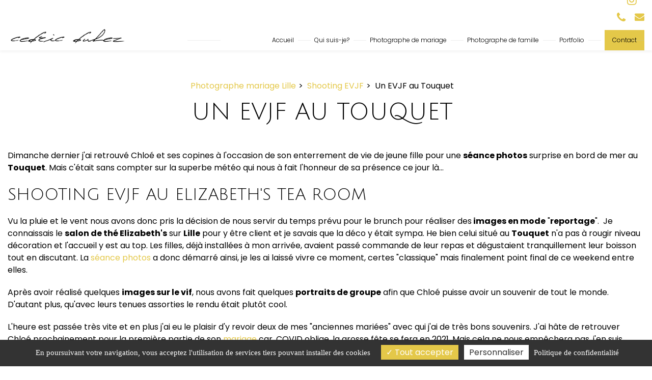

--- FILE ---
content_type: application/javascript
request_url: https://www.cedricduhez.com/build/app-theme.1e88ef68.js
body_size: 57664
content:
(self.webpackChunk=self.webpackChunk||[]).push([[382],{9186:(t,e,n)=>{"use strict";n(4230),n(115),n(8735),n(2853),n(7407),n(9521),n(7330),n(3406),n(466),n(1866),n(7938)},7407:(t,e,n)=>{var i,o,s;n(9653),n(9826),n(1539),n(5069),n(1249),n(8674),n(8309),n(2707),n(2222),n(561),n(2564),n(7327),n(2772),n(3710),n(7042),n(4916),n(5306),n(3123),n(3210),n(6755),n(7852),n(4678),n(4603),n(9714),n(1058),n(9600),i=function(t,e,n){switch(e){case"add":!function(t,e){var n,i;if(t&&t.controller&&t.controller.collection){if(n=t.controller.collection.dataitems.length,jQuery.isNumeric(e.index)&&0<=e.index&&e.index<=t.controller.collection.dataitems.length&&(n=Number(e.index)),e.$item&&t.controller.collection.addDataItem(e.$item,t.controller.collection.paths,n),e.$items)if(i=e.$items,jQuery.isArray(i))for(var o=i.length-1;0<=o;o--)t.controller.collection.addDataItem(i[o],t.controller.collection.paths,n);else i=i.find(t.options.itemPath).addBack(t.options.itemPath),jQuery(i.get().reverse()).each((function(){t.controller.collection.addDataItem(jQuery(this),t.controller.collection.paths,n)}));t.observer.trigger(t.observer.events.unknownStatusesChanged,[!1])}}(t,n);break;case"del":!function(t,e){var n;t&&t.controller&&t.controller.collection&&(e.$item&&(t.controller.collection.delDataitem(e.$item),e.$item.remove()),e.$items&&(n=e.$items,jQuery.isArray(e.$items)&&(n=jQuery(e.$items).map((function(){return this.toArray()}))),t.controller.collection.delDataitems(n),n.remove()),t.observer.trigger(t.observer.events.unknownStatusesChanged,[!1]))}(t,n);break;case"empty":t&&t.controller&&t.controller.collection&&(t.controller.collection.empty(),t.observer.trigger(t.observer.events.unknownStatusesChanged,[!1]));break;case"getDataItems":return e=null,t.controller&&t.controller.collection&&(e=t.controller.collection.dataitems),e;case"addControl":t&&t.panel&&t.controller&&(t.panel.addControl(n.$control),t.controller.addPaths(t.panel.paths))}},o=function(t,e){var n,i={observer:null,panel:null,controller:null,storage:null,$root:e};return i.options=jQuery.extend(!0,{debug:!1,command:"init",commandData:{},itemsBox:".list",itemPath:".list-item",panelPath:".panel",noResults:".jplist-no-results",redrawCallback:"",iosBtnPath:".jplist-ios-button",animateToTop:"html, body",animateToTopDuration:0,effect:"",duration:300,fps:24,storage:"",storageName:"jplist",cookiesExpiration:-1,deepLinking:!1,hashStart:"#",delimiter0:":",delimiter1:"|",delimiter2:"~",delimiter3:"!",historyLength:10},t),i.observer=new jQuery.fn.jplist.PubSub(i.$root,i.options),i.history=new jQuery.fn.jplist.History(i.$root,i.options,i.observer),i.panel=new jQuery.fn.jplist.PanelController(e,i.options,i.history,i.observer),i.storage=new jQuery.fn.jplist.Storage(i.options.storage,i.options.storageName,i.options.cookiesExpiration),i.itemControls=new jQuery.fn.jplist.ItemControlCollection(i.options,i.observer,i.history,i.$root),i.controller=new jQuery.fn.jplist.DOMController(i.$root,i.options,i.observer,i.panel.paths),(n=i).observer.on(n.observer.events.knownStatusesChanged,(function(t,e){var i;if(e&&(i=n.panel.mergeStatuses(e))&&0<i.length&&(n.storage.save(i),n.controller.renderStatuses(i,n.history.getLastStatus()),i=!1,e)){for(var o=0;o<e.length;o++)if(e[o].isAnimateToTop){i=!0;break}i&&(i=jQuery(n.options.animateToTop).offset().top,jQuery("html, body").animate({scrollTop:i},n.options.animateToTopDuration))}})),n.observer.on(n.observer.events.unknownStatusesChanged,(function(t,e){var i;0<(i=n.panel.getStatuses(e)).length&&(n.storage.save(i),n.controller.renderStatuses(i,n.history.getLastStatus()))})),n.observer.on(n.observer.events.statusesAppliedToList,(function(t,e,i){n.panel.setStatuses(i),jQuery.fn.jplist.DeepLinksService.updateUrlPerControls(n.options,n.panel.getDeepLinksURLPerControls())})),n.observer.on(n.observer.events.statusesChangedByDeepLinks,(function(t,e,i){n.panel.statusesChangedByDeepLinks(e,i)})),n.$root.find(n.options.iosBtnPath).on("click",(function(){jQuery(this).next(n.options.panelPath).toggleClass("jplist-ios-show")})),i.options.deepLinking?i.panel.setStatusesByDeepLink():i.panel.setStatusesFromStorage(),jQuery.extend(this,i)},jQuery.fn.jplist=function(t){return t.command&&"init"!==t.command?(e=this.data("jplist"))?i(e,t.command,t.commandData):void 0:this.each((function(){var e,n=jQuery(this);e=new o(t,n),n.data("jplist",e)}));var e},jQuery.jplist={},jQuery.fn.jplist.controls=jQuery.fn.jplist.controls||{},jQuery.fn.jplist.itemControls=jQuery.fn.jplist.itemControls||{},jQuery.fn.jplist.controlTypes={},jQuery.fn.jplist.itemControlTypes={},jQuery.fn.jplist.settings={},jQuery.fn.jplist.FiltersService=jQuery.fn.jplist.FiltersService||{},jQuery.fn.jplist.SortService=jQuery.fn.jplist.SortService||{},jQuery.fn.jplist.PubSub=function(t,e){var n={options:e,$root:t,events:{unknownStatusesChanged:"1",knownStatusesChanged:"2",statusesChangedByDeepLinks:"3",listSorted:"4",listFiltered:"5",listPaginated:"6",dataItemAdded:"7",dataItemRemoved:"8",collectionReadyEvent:"9",statusesAppliedToList:"10"}};return function(t){var e=jQuery.fn.trigger;t.options.debug&&(jQuery.fn.trigger=function(n){for(var i in t.events)if(t.events[i]==n){console.log(i,arguments);break}return e.apply(this,arguments)})}(n),jQuery.extend(!0,jQuery({}),this,n)},jQuery.fn.jplist.History=function(t,e,n){this.options=e,this.observer=n,this.$root=t,this.statusesQueue=[],this.listStatusesQueue=[]},jQuery.fn.jplist.History.prototype.addStatuses=function(t){for(var e=0;e<t.length;e++)this.statusesQueue.push(t[e]),this.statusesQueue.length>this.options.historyLength&&this.statusesQueue.shift()},jQuery.fn.jplist.History.prototype.getLastStatus=function(){var t=null;return 0<this.statusesQueue.length&&(t=this.statusesQueue[this.statusesQueue.length-1]),t},jQuery.fn.jplist.History.prototype.getLastList=function(){var t=null;return 0<this.listStatusesQueue.length&&(t=this.listStatusesQueue[this.listStatusesQueue.length-1]),t},jQuery.fn.jplist.History.prototype.addList=function(t){this.listStatusesQueue.push(t),this.listStatusesQueue.length>this.options.historyLength&&this.listStatusesQueue.shift()},jQuery.fn.jplist.History.prototype.popList=function(){var t=null;return 0<this.listStatusesQueue.length&&(t=this.listStatusesQueue.pop()),t},jQuery.fn.jplist.StatusDTO=function(t,e,n,i,o,s,r,a){this.action=e,this.name=t,this.type=n,this.data=i,this.inStorage=o,this.inAnimation=s,this.isAnimateToTop=r,this.inDeepLinking=a},function(){jQuery.fn.jplist.StatusesService=jQuery.fn.jplist.StatusesService||{},jQuery.fn.jplist.StatusesService.getStatusesByAction=function(t,e){for(var n,i=[],o=0;o<e.length;o++)(n=e[o]).action===t&&i.push(n);return i},jQuery.fn.jplist.StatusesService.getSortStatuses=function(t){var e,n,i=[];if(t=jQuery.fn.jplist.StatusesService.getStatusesByAction("sort",t),jQuery.isArray(t))for(var o=0;o<t.length;o++)if((e=t[o])&&e.data&&e.data.sortGroup&&jQuery.isArray(e.data.sortGroup)&&0<e.data.sortGroup.length)for(var s=0;s<e.data.sortGroup.length;s++)n=new jQuery.fn.jplist.StatusDTO(e.name,e.action,e.type,e.data.sortGroup[s],e.inStorage,e.inAnimation,e.isAnimateToTop,e.inDeepLinking),i.push(n);else i.push(e);return i},jQuery.fn.jplist.StatusesService.getFilterStatuses=function(t){var e,n,i=[];if(t=jQuery.fn.jplist.StatusesService.getStatusesByAction("filter",t),jQuery.isArray(t))for(var o=0;o<t.length;o++)(e=t[o])&&e.data&&e.data.filterType&&(n=jQuery.fn.jplist.DTOMapperService.filters[e.data.filterType],jQuery.isFunction(n)&&i.push(e));return i};var t=function(t,e,n,i){for(var o,s=[],r=0;r<t.length;r++)(o=t[r])[e]===n&&(i&&(o.initialIndex=r),s.push(o));return s};jQuery.fn.jplist.StatusesService.add=function(e,n,i){var o,s,r;if(0===e.length)e.push(n);else if(0===(o=t(e,"action",n.action,!0)).length)e.push(n);else if(0===(s=t(o,"name",n.name,!1)).length)e.push(n);else{r=!1;for(var a=0;a<s.length;a++)(o=s[a]).type===n.type&&(r=!0,i&&(e[o.initialIndex]=n));r||e.push(n)}}}(),jQuery.fn.jplist.DTOMapperService=jQuery.fn.jplist.DTOMapperService||{},jQuery.fn.jplist.DTOMapperService.filters={},jQuery.fn.jplist.DTOMapperService.filters.TextFilter=function(t,e){var n=new jQuery.fn.jplist.PathModel(t.data.path,null);return jQuery.fn.jplist.FiltersService.textFilter(t.data.value,n,e,t.data.ignore,t.data.mode,t.data.not,t.data.and,t.data.or)},jQuery.fn.jplist.DTOMapperService.filters.path=function(t,e){var n=new jQuery.fn.jplist.PathModel(t.data.path,null);return jQuery.fn.jplist.FiltersService.pathFilter(n,e)},jQuery.fn.jplist.DTOMapperService.filters.range=function(t,e){var n=new jQuery.fn.jplist.PathModel(t.data.path,null);return jQuery.fn.jplist.FiltersService.rangeFilter(n,e,t.data.min,t.data.max,t.data.prev,t.data.next)},jQuery.fn.jplist.DTOMapperService.filters.date=function(t,e){var n=new jQuery.fn.jplist.PathModel(t.data.path,null);return jQuery.fn.jplist.FiltersService.dateFilter(t.data.year,t.data.month,t.data.day,n,e,t.data.format)},jQuery.fn.jplist.DTOMapperService.filters.dateRange=function(t,e){var n=new jQuery.fn.jplist.PathModel(t.data.path,null);return jQuery.fn.jplist.FiltersService.dateRangeFilter(n,e,t.data.format,t.data.prev_year,t.data.prev_month,t.data.prev_day,t.data.next_year,t.data.next_month,t.data.next_day)},jQuery.fn.jplist.DTOMapperService.filters.pathGroup=function(t,e){return jQuery.fn.jplist.FiltersService.pathGroupFilter(t.data.pathGroup,e)},jQuery.fn.jplist.DTOMapperService.filters.textGroup=function(t,e){return jQuery.fn.jplist.FiltersService.textGroupFilter(t.data.textGroup,t.data.logic,t.data.path,t.data.ignoreRegex,e,t.data.mode)},jQuery.fn.jplist.DTOMapperService.filters.textFilterPathGroup=function(t,e){return jQuery.fn.jplist.FiltersService.textFilterPathGroup(t.data.textAndPathsGroup,t.data.ignoreRegex,e,t.data.mode)},jQuery.fn.jplist.DTOMapperService.sort={},jQuery.fn.jplist.DTOMapperService.sort.text=function(t,e,n){var i=new jQuery.fn.jplist.PathModel(t.data.path,t.data.type);return jQuery.fn.jplist.SortService.textHelper(e,n,t.data.order,i,t.data.ignore||"")},jQuery.fn.jplist.DTOMapperService.sort.number=function(t,e,n){var i=new jQuery.fn.jplist.PathModel(t.data.path,t.data.type);return jQuery.fn.jplist.SortService.numbersHelper(e,n,t.data.order,i)},jQuery.fn.jplist.DTOMapperService.sort.datetime=function(t,e,n){var i=new jQuery.fn.jplist.PathModel(t.data.path,t.data.type);return jQuery.fn.jplist.SortService.datetimeHelper(e,n,t.data.order,i,t.data.dateTimeFormat||"")},jQuery.fn.jplist.PathModel=function(t,e){this.jqPath=t,this.dataType=e},jQuery.fn.jplist.PathModel.prototype.isEqual=function(t,e){var n=!1;return e?this.jqPath===t.jqPath&&(n=!0):this.jqPath===t.jqPath&&this.dataType===t.dataType&&(n=!0),n},jQuery.fn.jplist.DataItemMemberModel=function(t,e){this.$element=t,this.path=e,this.text=t.text(),this.html=t.html()},s=function(t,e){for(var n,i,o=[],s=0;s<e.length;s++)n=e[s],0<(i=t.$item.find(n.jqPath).addBack(n.jqPath)).length&&(n=new jQuery.fn.jplist.DataItemMemberModel(i,n),o.push(n));return n=new jQuery.fn.jplist.PathModel("",null),n=new jQuery.fn.jplist.DataItemMemberModel(t.$item,n),o.push(n),o},jQuery.fn.jplist.DataItemModel=function(t,e,n){this.pathitems=[],this.jqElement=this.$item=t,this.index=n,this.html=jQuery.fn.jplist.HelperService.getOuterHtml(t),this.pathitems=s(this,e)},jQuery.fn.jplist.DataItemModel.prototype.findPathitem=function(t){for(var e,n=null,i=0;i<this.pathitems.length;i++)if((e=this.pathitems[i]).path.isEqual(t,!0)){n=e;break}return n},jQuery.fn.jplist.DataItemModel.prototype.addPaths=function(t){this.pathitems=this.pathitems.concat(s(this,t))},function(){var t=function(t,e){var n,i,o;if(0<(n=jQuery.fn.jplist.StatusesService.getFilterStatuses(e)).length){for(var s=0;s<n.length;s++)i=n[s],o=jQuery.fn.jplist.DTOMapperService.filters[i.data.filterType],t.dataview=o(i,t.dataview);t.observer.trigger(t.observer.events.listFiltered,[e,t])}},e=function(t,e){var n,i=null,o=0,s=0;if(0<(n=jQuery.fn.jplist.StatusesService.getStatusesByAction("paging",e)).length){for(var r=0;r<n.length;r++)(i=n[r]).data&&(jQuery.isNumeric(i.data.currentPage)&&(o=i.data.currentPage),jQuery.isNumeric(i.data.number)||"all"===i.data.number)&&(s=i.data.number);for(i=new jQuery.fn.jplist.PaginationService(o,s,t.dataview.length),o=0;o<n.length;o++)n[o].data&&(n[o].data.paging=i);t.dataview=jQuery.fn.jplist.FiltersService.pagerFilter(i,t.dataview),t.observer.trigger(t.observer.events.listPaginated,[e,t])}},n=function(t,e){n=[];var n=jQuery.fn.jplist.StatusesService.getSortStatuses(e);0<n.length&&(jQuery.fn.jplist.SortService.doubleSort(n,t.dataview),t.observer.trigger(t.observer.events.listSorted,[e,t]))},i=function(t){return jQuery(t.dataview).map((function(t,e){return e.jqElement.get()}))},o=function(t){return jQuery(t.dataitems).map((function(t,e){return e.jqElement.get()}))},s=function(t){t.dataview=jQuery.merge([],t.dataitems)},r=function(t,e){for(var n,i=-1,o=0;o<t.dataitems.length;o++)if(n=t.dataitems[o],(n=jQuery.fn.jplist.HelperService.getOuterHtml(n.jqElement))===jQuery.fn.jplist.HelperService.getOuterHtml(e)){i=o;break}return i},a=function(t,e){var n;-1!==(n=r(t,e))&&(t.dataitems.splice(n,1),t.observer.trigger(t.observer.events.dataItemRemoved,[e,t.dataitems]))},l=function(t,e,n,i){e=new jQuery.fn.jplist.DataItemModel(e,n,i),t.dataitems.splice(i,0,e),t.observer.trigger(t.observer.events.dataItemAdded,[e,t.dataitems])},c=function t(e,n,i,o,s){for(var r;i<n.length;i++)3!==(r=n.eq(i)).get(0).nodeType&&(l(e,r,o,i),i+1<n.length&&0==i%50&&window.setTimeout((function(){t(e,n,i,o,s)}),0))};jQuery.fn.jplist.Dataitems=function(t,e,n){this.dataitems=[],this.dataview=[],this.paths=n,this.observer=t,0<e.length&&(c(this,e,0,n,0),s(this)),this.observer.trigger(this.observer.events.collectionReadyEvent,[this])},jQuery.fn.jplist.Dataitems.prototype.addPaths=function(t){for(var e=0;e<this.dataitems.length;e++)this.dataitems[e].addPaths(t);s(this)},jQuery.fn.jplist.Dataitems.prototype.applyStatuses=function(o){return s(this),n(this,o),t(this,o),e(this,o),this.observer.trigger(this.observer.events.statusesAppliedToList,[this,o]),i(this)},jQuery.fn.jplist.Dataitems.prototype.filter=function(e){t(this,e)},jQuery.fn.jplist.Dataitems.prototype.sort=function(t){n(this,t)},jQuery.fn.jplist.Dataitems.prototype.pagination=function(t){e(this,t)},jQuery.fn.jplist.Dataitems.prototype.dataviewToJqueryObject=function(){return i(this)},jQuery.fn.jplist.Dataitems.prototype.dataitemsToJqueryObject=function(){return o(this)},jQuery.fn.jplist.Dataitems.prototype.resetDataview=function(){s(this)},jQuery.fn.jplist.Dataitems.prototype.empty=function(){o(this).detach(),this.dataitems=[],this.dataview=[]},jQuery.fn.jplist.Dataitems.prototype.addDataItem=function(t,e,n){l(this,t,e,n)},jQuery.fn.jplist.Dataitems.prototype.addDataItems=function(t,e,n){c(this,t,0,e,n),s(this)},jQuery.fn.jplist.Dataitems.prototype.delDataitem=function(t){a(this,t)},jQuery.fn.jplist.Dataitems.prototype.delDataitems=function(t){!function(t,e){e.each((function(){a(t,jQuery(this))}))}(this,t)},jQuery.fn.jplist.Dataitems.prototype.indexOf=function(t){return r(this,t)},jQuery.fn.jplist.Dataitems.prototype.dataviewToString=function(){var t,e="";for(t=0;t<this.dataview.length;t++)e+=this.dataview[t].html;return e}}(),jQuery.fn.jplist.PaginationService=function(t,e,n){n=Number(n),isNaN(n)&&(n=0),n=this.itemsNumber=n,jQuery.isNumeric(e)?(e=Number(e),isNaN(e)&&(e=n)):e=n,this.itemsOnPage=e,e=(e=this.itemsOnPage)?Math.ceil(this.itemsNumber/e):0,e=this.pagesNumber=e,t=Number(t),isNaN(t)&&(t=0),t>e-1&&(t=0),this.currentPage=t,this.start=this.currentPage*this.itemsOnPage,t=this.itemsNumber,(e=this.start+this.itemsOnPage)>t&&(e=t),this.end=e,t=this.currentPage,this.prevPage=0>=t?0:t-1,t=this.currentPage,e=this.pagesNumber,this.nextPage=0===e?0:t>=e-1?e-1:t+1},jQuery.fn.jplist.PaginationGoogleService=function(t,e,n){n=Number(n),isNaN(n)&&(n=0),n=this.itemsNumber=n,jQuery.isNumeric(e)?(e=Number(e),isNaN(e)&&(e=n)):e=n,this.itemsOnPage=e,e=(e=this.itemsOnPage)?Math.ceil(this.itemsNumber/e):0,e=this.pagesNumber=e,t=Number(t),isNaN(t)&&(t=0),t>e-1&&(t=0),this.currentPage=t,this.start=this.currentPage*this.itemsOnPage,t=this.itemsNumber,(e=this.start+this.itemsOnPage)>t&&(e=t),this.end=e,t=this.currentPage,this.prevPage=0>=t?0:t-1,t=this.currentPage,e=this.pagesNumber,this.nextPage=0===e?0:t>=e-1?e-1:t+1},jQuery.fn.jplist.FiltersService.dateFilter=function(t,e,n,i,o,s){for(var r,a,l=[],c=0;c<o.length;c++)(a=(r=o[c]).findPathitem(i))&&(jQuery.isNumeric(t)&&jQuery.isNumeric(e)&&jQuery.isNumeric(n)?(a=jQuery.fn.jplist.HelperService.formatDateTime(a.text,s))&&jQuery.isFunction(a.getFullYear)&&(a.setHours(0),a.setMinutes(0),a.setSeconds(0),a.getFullYear()===t&&a.getMonth()===e&&a.getDate()===n&&l.push(r)):l.push(r));return l},jQuery.fn.jplist.FiltersService.dateRangeFilter=function(t,e,n,i,o,s,r,a,l){for(var c,u,p,h,d=[],f=0;f<e.length;f++)(u=(c=e[f]).findPathitem(t))&&(p=!jQuery.isNumeric(i)||!jQuery.isNumeric(o)||!jQuery.isNumeric(s),h=!jQuery.isNumeric(r)||!jQuery.isNumeric(a)||!jQuery.isNumeric(l),p||h?d.push(c):(h=jQuery.fn.jplist.HelperService.formatDateTime(u.text,n))&&jQuery.isFunction(h.getFullYear)&&(u=new Date(i,o,s),p=new Date(r,a,l),h.setHours(0),h.setMinutes(0),h.setSeconds(0),h>=u&&h<=p&&d.push(c)));return d},jQuery.fn.jplist.FiltersService.pagerFilter=function(t,e){return e.slice(t.start,t.end)},jQuery.fn.jplist.FiltersService.pathFilter=function(t,e){for(var n,i=[],o=0;o<e.length;o++)n=e[o],("default"===t.jqPath||n.findPathitem(t))&&i.push(n);return i},jQuery.fn.jplist.FiltersService.pathGroupFilter=function(t,e){var n,i,o=[],s=[];if(0>=t.length)return e;for(i=0;i<t.length;i++)n=t[i],n=new jQuery.fn.jplist.PathModel(n,null),o.push(n);for(var r=0;r<e.length;r++){i=e[r];for(var a=0;a<o.length;a++){if("default"===(n=o[a]).jqPath){s.push(i);break}(n=i.findPathitem(n))&&s.push(i)}}return s},jQuery.fn.jplist.FiltersService.rangeFilter=function(t,e,n,i,o,s){for(var r,a,l=[],c=[],u=0;u<e.length;u++)c=[],(n=(r=e[u]).findPathitem(t))&&0<n.$element.length&&(n.$element.each((function(){var t=Number(jQuery(this).text().replace(/[^-0-9\.]+/g,""));isNaN(t)||c.push(t)})),0<c.length&&(i=Math.max.apply(Math,c),n=Math.min.apply(Math,c),a=!0,jQuery.isNumeric(o)&&o>n&&(a=!1),jQuery.isNumeric(s)&&i>s&&(a=!1),a&&l.push(r)));return l},function(){var t=function t(e,n,i,o){var s;if(!(i<n.length))return jQuery.trim(jQuery.fn.jplist.HelperService.removeCharacters(e,o));if(s=n[i],!(1<(o=e.split(s)).length))return t(e,n,i+1);for(o={operator:s,nodes:o},s=0;s<o.nodes.length;s++)e=o.nodes[s],o.nodes[s]=t(e,n,i+1);return o},e=function t(e,n,i,o,s){var r=!0;if(e.nodes){for(r=0;r<e.nodes.length;r++)t(e.nodes[r],n,i,o,s);var a,l;r=e.nodes,e=e.operator,a=-1!==n.indexOf(r[0]);for(var c=1;c<r.length;c++)""!==(l=r[c])&&(-1!==i.indexOf(e)&&(a=a&&-1===n.indexOf(l)),-1!==o.indexOf(e)&&(a=a&&-1!==n.indexOf(l)),-1!==s.indexOf(e)&&(a=a||-1!==n.indexOf(l)));r=a}else r=-1!==n.indexOf(e);return r};jQuery.fn.jplist.FiltersService.advancedSearchParse=function(n,i,o,s,r,a){var l;return s&&0!=s.length||(s=["-"]),r&&0!=r.length||(r=["&&"]),a&&0!=a.length||(a=[","]),l=a.concat(r).concat(s),i=t(i,l,0,o),e(i,n,s,r,a)}}(),jQuery.fn.jplist.FiltersService.textGroupFilter=function(t,e,n,i,o,s){var r,a,l,c,u;if(s=[],0>=t.length)return o;l=new jQuery.fn.jplist.PathModel(n,null);for(var p=0;p<o.length;p++)if(a=(n=o[p]).findPathitem(l),"default"===l.jqPath)s.push(n);else if(a)if(a=jQuery.fn.jplist.HelperService.removeCharacters(a.text,i),"or"===e){for(u=0;u<t.length;u++)if(r=t[u],r=jQuery.fn.jplist.HelperService.removeCharacters(r,i),jQuery.fn.jplist.FiltersService.advancedSearchParse(a,r)){s.push(n);break}}else{for(c=[],u=0;u<t.length;u++)r=t[u],r=jQuery.fn.jplist.HelperService.removeCharacters(r,i),jQuery.fn.jplist.FiltersService.advancedSearchParse(a,r)&&c.push(r);c.length===t.length&&s.push(n)}return s},jQuery.fn.jplist.FiltersService.textFilter=function(t,e,n,i,o,s,r,a){var l,c,u,p=[];o=o||"contains";for(var h=0;h<n.length;h++)if(c=(l=n[h]).findPathitem(e),"default"===e.jqPath)p.push(l);else if(c)switch(c=jQuery.trim(jQuery.fn.jplist.HelperService.removeCharacters(c.text,i)),u=jQuery.trim(jQuery.fn.jplist.HelperService.removeCharacters(t,i)),o){case"startsWith":c.startsWith(u)&&p.push(l);break;case"endsWith":c.endsWith(u)&&p.push(l);break;case"advanced":jQuery.fn.jplist.FiltersService.advancedSearchParse(c,u,i,s,r,a)&&p.push(l);break;case"equal":c===u&&p.push(l);break;default:-1!==c.indexOf(u)&&p.push(l)}return p},jQuery.fn.jplist.FiltersService.textFilterPathGroup=function(t,e,n,i){var o,s;i=[];var r,a,l,c=[];for(l=0;l<t.length;l++)(a=t[l]).selected&&(o=a.path,s=new jQuery.fn.jplist.PathModel(o,null),a.pathObj=s,i.push(a));if(0>=i.length)return n;for(o=0;o<n.length;o++){t=n[o],l=!1;for(var u=0;u<i.length;u++)if(s=(a=i[u]).pathObj){if("default"===s.jqPath){l=!0;break}if(s=t.findPathitem(s))switch(s=jQuery.trim(jQuery.fn.jplist.HelperService.removeCharacters(s.text,e)),r=jQuery.trim(jQuery.fn.jplist.HelperService.removeCharacters(a.text,e)),a.mode){case"startsWith":s.startsWith(r)&&(l=!0);break;case"endsWith":s.endsWith(r)&&(l=!0);break;case"advanced":jQuery.fn.jplist.FiltersService.advancedSearchParse(s,r)&&(l=!0);break;case"equal":s===r&&(l=!0);break;default:-1!==s.indexOf(r)&&(l=!0)}}l&&c.push(t)}return c},jQuery.fn.jplist.SortService.datetimeHelper=function(t,e,n,i,o){return t=t.findPathitem(i),e=e.findPathitem(i),t&&e?(jQuery.trim(o)?(i=jQuery.fn.jplist.HelperService.formatDateTime(t.text,o),o=jQuery.fn.jplist.HelperService.formatDateTime(e.text,o)):(i=new Date(Date.parse(t.text)),o=new Date(Date.parse(e.text))),i==o?0:"asc"==n?i>o?1:-1:i<o?1:-1):0},jQuery.fn.jplist.SortService.datetime=function(t,e,n,i){n.sort((function(n,o){return jQuery.fn.jplist.SortService.datetimeHelper(n,o,t,e,i)}))},jQuery.fn.jplist.SortService.numbersHelper=function(t,e,n,i){return t=t.findPathitem(i),e=e.findPathitem(i),t&&e?n=(i=parseFloat(t.text.replace(/[^-0-9\.]+/g,"")))==(e=parseFloat(e.text.replace(/[^-0-9\.]+/g,"")))?0:"asc"==n?isNaN(i)?1:isNaN(e)?-1:i-e:isNaN(i)?1:isNaN(e)?-1:e-i:0},jQuery.fn.jplist.SortService.numbers=function(t,e,n){n.sort((function(n,i){return jQuery.fn.jplist.SortService.numbersHelper(n,i,t,e)}))},jQuery.fn.jplist.SortService.textHelper=function(t,e,n,i,o){return t=t.findPathitem(i),e=e.findPathitem(i),t&&e?(o?(i=new RegExp(o,"ig"),o=t.text.toString().replace(i,"").toLowerCase(),t=e.text.toString().replace(i,"").toLowerCase()):(o=t.text.toString().toLowerCase(),t=e.text.toString().toLowerCase()),o===t?0:"".localeCompare?"asc"===n?o.localeCompare(t):t.localeCompare(o):"asc"===n?o>t?1:-1:o<t?1:-1):0},jQuery.fn.jplist.SortService.text=function(t,e,n,i){n.sort((function(n,o){return jQuery.fn.jplist.SortService.textHelper(n,o,t,e,i)}))},function(){var t=function t(e,n,i,o){var s,r,a=0;return 0<i.length&&("default"!==(s=i[o]).data.path?(r=jQuery.fn.jplist.DTOMapperService.sort[s.data.type],jQuery.isFunction(r)&&(a=r(s,e,n))):a=(a=e.index)===(s=n.index)?0:isNaN(a)?1:isNaN(s)?-1:a-s,0===a&&o+1<i.length&&(a=t(e,n,i,o+1))),a};jQuery.fn.jplist.SortService.doubleSort=function(e,n){var i=!1;return 1===e.length&&e[0]&&e[0].data&&"default"===e[0].data.path&&(i=!0),i||n.sort((function(n,i){return t(n,i,e,0)})),n}}(),jQuery.jplist.sort=function(t,e,n,i,o,s,r){return("asc"!==e&&"desc"!==e||"text"!==n&&"number"!==n&&"datetime"!==n)&&console.log("valdation error"),e={action:"sort",name:"sort",type:"sort",data:{path:i,type:n,order:e,dateTimeFormat:s,ignore:o},inStorage:!1,inAnimation:!1,isAnimateToTop:!1,inDeepLinking:!1},i=[new jQuery.fn.jplist.PathModel(i,n)],n=new jQuery.fn.jplist.PubSub(jQuery("<div></div>"),{}),(t=new jQuery.fn.jplist.Dataitems(n,t,i)).sort([e]),"html"===r?t.dataviewToString():t.dataviewToJqueryObject()},function(){var t=function(t,e){var n=null;return"{month}"==t?("january"!==(e=e.toLowerCase())&&"jan"!==e&&"jan."!==e||(n=0),"february"!==e&&"feb"!==e&&"feb."!==e||(n=1),"march"!==e&&"mar"!==e&&"mar."!==e||(n=2),"april"!=e&&"apr"!==e&&"apr."!==e||(n=3),"may"===e&&(n=4),"july"!=e&&"jun"!==e&&"jun."!==e||(n=5),"april"!==e&&"jul"!==e&&"jul."!==e||(n=6),"august"!==e&&"aug"!==e&&"aug."!==e||(n=7),"september"!==e&&"sep"!==e&&"sep."!==e||(n=8),"october"!==e&&"oct"!==e&&"oct."!==e||(n=9),"november"!==e&&"nov"!==e&&"nov."!==e||(n=10),"december"!==e&&"dec"!==e&&"dec."!==e||(n=11),null===n&&(n=parseInt(e,10),isNaN(n)||n--)):n=parseInt(e,10),n},e=function(t,e){var n,i=null;return n=t.replace(/{year}|{month}|{day}|{hour}|{min}|{sec}/g,".*"),(n=new RegExp(n,"g").exec(e))&&1<n.length&&(i=n[1]),i};jQuery.fn.jplist.HelperService={},jQuery.fn.jplist.HelperService.getOuterHtml=function(t){var e,n,i="";if(t&&t[0]&&t[0].tagName){e=t[0].attributes,n=t.html();i=i+"<"+(t=t[0].tagName.toString().toLowerCase());for(var o=0;o<e.length;o++)e[o].nodeValue&&(i+=" "+e[o].nodeName+"=",i+='"'+e[o].nodeValue+'"');i=i+">"+n,i+="</"+t+">"}return i},jQuery.fn.jplist.HelperService.removeCharacters=function(t,e){return t?t.replace(new RegExp(e,"ig"),"").toLowerCase():""},jQuery.fn.jplist.HelperService.formatDateTime=function(n,i){var o,s,r,a,l,c;return o=(i=(i=(i=(i=(i=i.replace(/\./g,"\\.")).replace(/\(/g,"\\(")).replace(/\)/g,"\\)")).replace(/\[/g,"\\[")).replace(/\]/g,"\\]")).replace("{year}","(.*)"),(s=e(o,n))&&(s=t("{year}",s)),o=i.replace("{day}","(.*)"),(a=e(o,n))&&(a=t("{day}",a)),o=i.replace("{month}","(.*)"),(r=e(o,n))&&(r=t("{month}",r)),o=i.replace("{hour}","(.*)"),(l=e(o,n))&&(l=t("{hour}",l)),o=i.replace("{min}","(.*)"),(c=e(o,n))&&(c=t("{min}",c)),o=i.replace("{sec}","(.*)"),(o=e(o,n))&&(o=t("{sec}",o)),s&&!isNaN(s)||(s=1900),r&&!isNaN(r)||(r=0),a&&!isNaN(a)||(a=1),l&&!isNaN(l)||(l=0),c&&!isNaN(c)||(c=0),o&&!isNaN(o)||(o=0),new Date(s,r,a,l,c,o)}}(),jQuery.fn.jplist.DeepLinksService={},jQuery.fn.jplist.DeepLinksService.getUrlParams=function(t){var e,n,i=[],o=[];if(i=window.decodeURIComponent(jQuery.trim(window.location.hash.replace(t.hashStart,""))),t.deepLinking&&""!==jQuery.trim(i)){i=i.split(t.delimiter1);for(var s=0;s<i.length;s++)2===(n=(e=i[s]).split("=")).length&&(e=n[0],n=n[1],2===(e=e.split(t.delimiter0)).length&&(e={controlName:e[0],propName:e[1],propValue:n},o.push(e)))}return o},jQuery.fn.jplist.DeepLinksService.updateUrlPerControls=function(t,e){if(t.deepLinking){var n,i=""===(i=jQuery.trim(e.replace(t.hashStart,"")))?t.hashStart:t.hashStart+i;window.location.hash!==i&&(i=-1==(n=window.location.href.indexOf(t.hashStart))?window.location.href+i:window.location.href.substring(0,n)+i,"replaceState"in window.history?window.history.replaceState("","",i):window.location.replace(i))}},jQuery.fn.jplist.DOMView=function(t,e,n,i,o,s,r){this.options=e,this.$root=t,this.observer=n,this.redrawCallback=s,this.effect=r,this.$itemsBox=t.find(i).eq(0),this.$noResults=t.find(o)},jQuery.fn.jplist.DOMView.prototype.render=function(t,e,n){return function(t,e,n,i){var o=e.dataitemsToJqueryObject(),s=e.dataviewToJqueryObject(),r=!1,a=jQuery.extend(!0,{},t.options,{duration:0});return 0>=o.length||0>=s.length?(t.$noResults.removeClass("jplist-hidden"),t.$itemsBox.addClass("jplist-hidden"),jQuery.isFunction(t.redrawCallback)&&t.redrawCallback(e,s,n)):(t.$noResults.addClass("jplist-hidden"),t.$itemsBox.removeClass("jplist-hidden"),t.effect&&jQuery.fn.jplist.animation?(i&&!i.inAnimation&&(r=!0),i=r?a:t.options,jQuery.fn.jplist.animation.drawItems(i,t.$itemsBox,o,s,t.effect,(function(){jQuery.isFunction(t.redrawCallback)&&t.redrawCallback(e,s,n)}),t.observer)):(o.detach(),t.$itemsBox.append(s),jQuery.isFunction(t.redrawCallback)&&t.redrawCallback(e,s,n))),s}(this,t,e,n)},jQuery.fn.jplist.DOMController=function(t,e,n,i){this.observer=n,this.$root=t,this.listView=new jQuery.fn.jplist.DOMView(t,e,n,e.itemsBox,e.noResults,e.redrawCallback,e.effect),t=e.itemPath,e=this.$root.find(e.itemsBox).eq(0).find(t),this.collection=new jQuery.fn.jplist.Dataitems(this.observer,e,i)},jQuery.fn.jplist.DOMController.prototype.renderStatuses=function(t,e){var n;return this.collection&&(this.collection.applyStatuses(t),n=this.listView.render(this.collection,t,e)),n},jQuery.fn.jplist.DOMController.prototype.addPaths=function(t){this.collection.addPaths(t)},jQuery.fn.jplist.ItemControlFactory=function(t,e,n,i){this.options=t,this.observer=e,this.history=n,this.$root=i},jQuery.fn.jplist.ItemControlFactory.prototype.create=function(t){var e,n,i=null,o=null,s=null;return e=t.attr("data-control-type"),n={},jQuery.fn.jplist.itemControlTypes[e]&&(n=jQuery.extend(!0,{},n,jQuery.fn.jplist.itemControlTypes[e])),this.options.itemControlTypes&&this.options.itemControlTypes[e]&&(n=jQuery.extend(!0,{},n,this.options.itemControlTypes[e])),n&&(n.className&&(o=jQuery.fn.jplist.itemControls[n.className]),n.options&&(s=n.options)),e={type:e,itemControlType:n,controlTypeClass:o,controlOptions:s},(e=jQuery.extend(!0,e,{$control:t,history:this.history,observer:this.observer,options:this.options,$root:this.$root})).controlTypeClass&&jQuery.isFunction(e.controlTypeClass)&&(i=new e.controlTypeClass(e)),i},jQuery.fn.jplist.ItemControlCollection=function(t,e,n,i){this.options=t,this.observer=e,this.history=n,this.$root=i,this.controls=[],this.controlFactory=new jQuery.fn.jplist.ItemControlFactory(t,e,n,i),this.options&&this.options.itemsBox&&function(t,e){e&&0<e.length&&e.find("[data-control-type]").each((function(){var e=jQuery(this);(e=t.controlFactory.create(e))&&t.controls.push(e)}))}(this,this.$root.find(this.options.itemsBox))},function(){var t=function(t){var e,n=jQuery(window).scrollTop();e=Number(t.data("top")),isNaN(e)||(n>e?t.addClass("jplist-sticky"):t.removeClass("jplist-sticky"))},e=function(e,n){n.each((function(){var e=jQuery(this),n=e.offset().top;e.data("top",n),t(e)})),jQuery(window).scroll((function(){n.each((function(){t(jQuery(this))}))}))},n=function(t){var e=[];if("cookies"===t.options.storage||"localstorage"===t.options.storage&&jQuery.fn.jplist.LocalStorageService.supported())if("cookies"===t.options.storage&&(e=jQuery.fn.jplist.CookiesService.restoreCookies(t.options.storageName)),"localstorage"===t.options.storage&&jQuery.fn.jplist.LocalStorageService.supported()&&(e=jQuery.fn.jplist.LocalStorageService.restore(t.options.storageName)),0<e.length){for(var n=[],o=0;o<e.length;o++)e[o].inStorage&&n.push(e[o]);0<n.length&&(t.controls.setStatuses(n,!0),t.observer.trigger(t.observer.events.knownStatusesChanged,[n]))}else i(t,!0);else i(t,!0)},i=function(t,e){var n;0<(n=t.controls.getStatuses(e)).length&&t.observer.trigger(t.observer.events.knownStatusesChanged,[n])};jQuery.fn.jplist.PanelController=function(t,n,i,o){this.options=n,this.$root=t,this.history=i,this.observer=o,this.controls=this.paths=this.$sticky=null,n=this.$root.find(this.options.panelPath).find("[data-control-type]"),this.controls=new jQuery.fn.jplist.ControlsCollection,this.controls.addList(n,this.history,this.$root,this.options,this.observer),this.paths=this.controls.getPaths(),this.$sticky=t.find('[data-sticky="true"]'),0<this.$sticky.length&&e(0,this.$sticky)},jQuery.fn.jplist.PanelController.prototype.addControl=function(t){this.controls.add(t,this.history,this.$root,this.options,this.observer),this.paths=this.controls.getPaths()},jQuery.fn.jplist.PanelController.prototype.setStatusesByDeepLink=function(){var t;0>=(t=jQuery.fn.jplist.DeepLinksService.getUrlParams(this.options)).length?n(this):this.controls.setDeepLinks(t,this.observer)},jQuery.fn.jplist.PanelController.prototype.setStatusesFromStorage=function(){n(this)},jQuery.fn.jplist.PanelController.prototype.setStatuses=function(t){this.history.addStatuses(t),this.controls.setStatuses(t,!1),this.history.addList(t)},jQuery.fn.jplist.PanelController.prototype.getStatuses=function(t){return this.controls.getStatuses(t)},jQuery.fn.jplist.PanelController.prototype.mergeStatuses=function(t){return this.controls.merge(!1,t)},jQuery.fn.jplist.PanelController.prototype.statusesChangedByDeepLinks=function(t,e){this.controls&&this.controls.statusesChangedByDeepLinks(e)},jQuery.fn.jplist.PanelController.prototype.getDeepLinksURLPerControls=function(){return this.controls.getDeepLinksUrl(this.options.delimiter1)}}(),jQuery.fn.jplist.ControlFactory=function(t,e,n,i){this.options=t,this.observer=e,this.history=n,this.$root=i},jQuery.fn.jplist.ControlFactory.prototype.create=function(t,e){var n,i,o,s,r,a,l,c,u=null;return n=t.attr("data-control-type"),r=s=o=!0,a=!1,c=l=null,(i=t.attr("data-control-deep-link"))&&"false"===i.toString()&&(o=!1),(i=t.attr("data-control-storage"))&&"false"===i.toString()&&(s=!1),(i=t.attr("data-control-animation"))&&"false"===i.toString()&&(r=!1),(i=t.attr("data-control-animate-to-top"))&&"true"===i.toString()&&(a=!0),i={},jQuery.fn.jplist.controlTypes[n]&&(i=jQuery.extend(!0,{},i,jQuery.fn.jplist.controlTypes[n])),this.options.controlTypes&&this.options.controlTypes[n]&&(i=jQuery.extend(!0,{},i,this.options.controlTypes[n])),i&&(i.className&&(l=jQuery.fn.jplist.controls[i.className]),i.options&&(c=i.options)),n={type:n,action:t.attr("data-control-action"),name:t.attr("data-control-name"),inDeepLinking:o,inStorage:s,inAnimation:r,isAnimateToTop:a,controlType:i,controlTypeClass:l,controlOptions:c,paths:[]},(n=jQuery.extend(!0,n,{$control:t,history:this.history,observer:this.observer,options:this.options,$root:this.$root,controlsCollection:e})).controlTypeClass&&jQuery.isFunction(n.controlTypeClass)&&(u=new n.controlTypeClass(n)),u},jQuery.fn.jplist.ControlFactory.prototype.getStatus=function(t){return null},jQuery.fn.jplist.ControlFactory.prototype.setStatus=function(t,e){},jQuery.fn.jplist.ControlFactory.prototype.getDeepLink=function(){return""},jQuery.fn.jplist.ControlFactory.prototype.getStatusByDeepLink=function(t,e){return null},jQuery.fn.jplist.ControlFactory.prototype.getPaths=function(t){return[]},jQuery.fn.jplist.ControlFactory.prototype.setByDeepLink=function(t){},jQuery.fn.jplist.ControlFactory.getProp=function(t,e){var n=[],i=new RegExp("^"+e+"[0-9]*$");return jQuery.each(t.data(),(function(t,e){i.test(t)&&n.push(e)})),0==n.length?"":1==n.length?n[0]:n},jQuery.fn.jplist.ControlFactory.getPropPath=function(t,e){var n="";if(jQuery.isArray(t))for(var i=0;i<t.length;i++){var o="";0!==i&&(o=""+i),n+="[data-"+e+o+'="'+t[i]+'"]'}else n+="[data-"+e+'="'+t+'"]';return n},function(){var t=function(t,e){for(var n,i=[],o=0;o<t.controls.length;o++)n=t.controls[o],jQuery.isFunction(n.getStatus)&&(n=n.getStatus(e))&&jQuery.fn.jplist.StatusesService.add(i,n,!1);return i},e=function(t,e,n,i,o,s){return(e=new jQuery.fn.jplist.ControlFactory(o,s,n,i).create(e,t))&&t.controls.push(e),e},n=function(t,n,i,o,s,r){n.each((function(){e(t,jQuery(this),i,o,s,r)}))};jQuery.fn.jplist.ControlsCollection=function(){this.controls=[]},jQuery.fn.jplist.ControlsCollection.prototype.merge=function(e,n){var i,o;o=[],i=t(this,e);for(var s=0;s<i.length;s++)jQuery.fn.jplist.StatusesService.add(o,i[s],!1);if(n)for(i=0;i<n.length;i++)jQuery.fn.jplist.StatusesService.add(o,n[i],!0);return o},jQuery.fn.jplist.ControlsCollection.prototype.statusesChangedByDeepLinks=function(t){for(var e,n=0;n<this.controls.length;n++)e=this.controls[n],jQuery.isFunction(e.setByDeepLink)&&e.setByDeepLink(t)},jQuery.fn.jplist.ControlsCollection.prototype.setDeepLinks=function(t,e){var n,i,o,s,r=[];for(s=0;s<t.length;s++){i=(n=t[s]).controlName;var a=[];o=void 0;for(var l=0;l<this.controls.length;l++)(o=this.controls[l]).name===i&&a.push(o);for(i=a,a=0;a<i.length;a++)o=i[a],jQuery.isFunction(o.getStatusByDeepLink)&&(o=o.getStatusByDeepLink(n.propName,n.propValue))&&jQuery.fn.jplist.StatusesService.add(r,o,!1)}e.trigger(e.events.knownStatusesChanged,[r]),e.trigger(e.events.statusesChangedByDeepLinks,[,r,t])},jQuery.fn.jplist.ControlsCollection.prototype.setStatuses=function(t,e){for(var n,i,o=[],s=0;s<t.length;s++){n=t[s],i=!1;for(var r=0;r<o.length;r++)o[r].name===n.name&&o[r].action===n.action&&(i=!0,o[r].statuses.push(n));i||o.push({name:n.name,action:n.action,statuses:[n]})}for(r=0;r<o.length;r++)if((n=o[r]).statuses&&0<n.statuses.length){i=n.statuses[0].name;s=n.statuses[0].action;for(var a=[],l=void 0,c=0;c<this.controls.length;c++)(l=this.controls[c]).name===i&&l.action===s&&a.push(l);for(i=a,s=0;s<i.length;s++)jQuery.isFunction(i[s].setStatus)&&(1<n.statuses.length?i[s].setStatus(n.statuses,e):i[s].setStatus(n.statuses[0],e))}},jQuery.fn.jplist.ControlsCollection.prototype.getDeepLinksUrl=function(t){var e;e="";var n,i=[],o="";n=this.controls;for(var s=0;s<n.length;s++)e=n[s],jQuery.isFunction(e.getDeepLink)&&(o=jQuery.trim(e.getDeepLink())),""!==o&&-1===jQuery.inArray(o,i)&&i.push(o);return i.join(t)},jQuery.fn.jplist.ControlsCollection.prototype.getStatuses=function(e){return t(this,e)},jQuery.fn.jplist.ControlsCollection.prototype.getPaths=function(){for(var t,e=[],n=[],i=0;i<this.controls.length;i++)if(t=this.controls[i],jQuery.isFunction(t.getPaths))for(t.getPaths(e),t=0;t<e.length;t++){for(var o=n,s=e[t],r=!1,a=0;a<o.length;a++)if(o[a].isEqual(s,!0)){r=!0;break}r||n.push(e[t])}return n},jQuery.fn.jplist.ControlsCollection.prototype.add=function(t,n,i,o,s){e(this,t,n,i,o,s)},jQuery.fn.jplist.ControlsCollection.prototype.addList=function(t,e,i,o,s){n(this,t,e,i,o,s)}}(),function(){var t=function(t){var e=function(t){var e=[];t=jQuery(),jQuery(document).find("[data-control-type]").each((function(){var t=jQuery(this),n=t.attr("data-control-type");n&&jQuery.fn.jplist.controlTypes[n]&&jQuery.fn.jplist.controlTypes[n].dropdown&&e.push(t)}));for(var n=0;n<e.length;n++)t=t.add(e[n]);return t}(t);0<e.length&&(jQuery(document).click((function(){e.find("ul").hide()})),jQuery(document).off(t.DROPDOWN_CLOSE_EVENT).on(t.DROPDOWN_CLOSE_EVENT,(function(t,n){e.each((function(){jQuery(this).is(n)||jQuery(this).find("ul").hide()}))}))),t.$control.find(".jplist-dd-panel").off().on("click",(function(e){var n;e.stopPropagation(),n=(e=jQuery(this).parents("[data-control-type]")).find("ul"),jQuery(document).trigger(t.DROPDOWN_CLOSE_EVENT,[e]),n.toggle(0)}))},e=function(e,n,i,o){return(n=(e={options:e,observer:n,history:i,$control:o,DROPDOWN_CLOSE_EVENT:"dropdown-close-event"}).$control.find("li:eq(0)")).addClass("active"),n=n.find("span"),0>=e.$control.find(".jplist-dd-panel").length&&e.$control.prepend('<div class="jplist-dd-panel">'+n.text()+"</div>"),t(e),jQuery.extend(this,e)};jQuery.fn.jplist.DropdownControl=function(t,n,i,o){return new e(t,n,i,o)}}(),jQuery.fn.jplist.Storage=function(t,e,n){this.storageType=t,this.storageName=e,this.cookiesExpiration=n,this.isStorageEnabled="cookies"===t||"localstorage"===t&&jQuery.fn.jplist.LocalStorageService.supported()},jQuery.fn.jplist.Storage.prototype.save=function(t){var e,n=[];if(t&&this.isStorageEnabled){for(var i=0;i<t.length;i++)(e=t[i]).inStorage&&n.push(e);"cookies"===this.storageType&&jQuery.fn.jplist.CookiesService.saveCookies(n,this.storageName,this.cookiesExpiration),"localstorage"===this.storageType&&jQuery.fn.jplist.LocalStorageService.supported()&&jQuery.fn.jplist.LocalStorageService.save(n,this.storageName)}},jQuery.fn.jplist.CookiesService={},jQuery.fn.jplist.CookiesService.setCookie=function(t,e,n){e=escape(e);var i=new Date;-1==(n=Number(n))||isNaN(n)?document.cookie=t+"="+e+";path=/;":(i.setMinutes(i.getMinutes()+n),document.cookie=t+"="+e+";path=/; expires="+i.toUTCString())},jQuery.fn.jplist.CookiesService.getCookie=function(t){var e,n,i,o=null;i=document.cookie.split(";");for(var s=0;s<i.length;s++)if(e=i[s].substr(0,i[s].indexOf("=")),n=i[s].substr(i[s].indexOf("=")+1),(e=e.replace(/^\s+|\s+$/g,""))==t){o=unescape(n);break}return o},jQuery.fn.jplist.CookiesService.saveCookies=function(t,e,n){t=JSON.stringify(t),jQuery.fn.jplist.CookiesService.setCookie(e,t,n)},jQuery.fn.jplist.CookiesService.restoreCookies=function(t){var e=[];return(t=jQuery.fn.jplist.CookiesService.getCookie(t))&&(e=jQuery.parseJSON(t)),e||(e=[]),e},jQuery.fn.jplist.LocalStorageService={},jQuery.fn.jplist.LocalStorageService.supported=function(){try{return"localStorage"in window&&null!==window.localStorage}catch(t){return!1}},jQuery.fn.jplist.LocalStorageService.save=function(t,e){var n;n=JSON.stringify(t),window.localStorage[e]=n},jQuery.fn.jplist.LocalStorageService.restore=function(t){var e=[];return(t=window.localStorage[t])&&(e=jQuery.parseJSON(t)),e||(e=[]),e}},466:(t,e,n)=>{var i,o,s;n(9826),n(1539),n(8309),n(3210),n(4916),n(3123),i=function(t,e){var n=null;return e?0>=(n=t.$control.find('li:has(span[data-default="true"])').eq(0)).length&&(n=t.$control.find("li:eq(0)")):n=t.$control.find(".active"),n=n.find("span"),n=new jQuery.fn.jplist.controls.DropdownFilterDTO(n.attr("data-path"),n.attr("data-type")),new jQuery.fn.jplist.StatusDTO(t.name,t.action,t.type,n,t.inStorage,t.inAnimation,t.isAnimateToTop,t.inDeepLinking)},o=function(t,e){var n;(n=t.$control.find("li")).removeClass("active"),(!e||0>=e.length)&&(e=n.eq(0)),0<e.length&&(e.addClass("active"),t.$control.find(".jplist-dd-panel").text(e.eq(0).text()))},(s=function(t){return new jQuery.fn.jplist.DropdownControl(t.options,t.observer,t.history,t.$control),function(t){t.$control.find("li").off("click").on("click",(function(){var e;e=jQuery(this),o(t,e),e=i(t,!1),t.observer.trigger(t.observer.events.knownStatusesChanged,[[e]])}))}(t),jQuery.extend(this,t)}).prototype.getStatus=function(t){return i(this,t)},s.prototype.getDeepLink=function(){var t,e="";return this.inDeepLinking&&(t=i(this,!1)).data&&t.data.path&&(e=this.name+this.options.delimiter0+"path="+t.data.path),e},s.prototype.getStatusByDeepLink=function(t,e){var n;t:if(n=null,this.inDeepLinking){if("number"!==t&&t!=="path"+this.options.delimiter2+"type"+this.options.delimiter2+"order"&&"path"!==t){n=null;break t}(n=i(this,!0)).data&&"path"===t&&n.data.path&&(n.data.path=e)}return n},s.prototype.getPaths=function(t){!function(t,e){var n,i,o;t.$control.find("span").each((function(){n=jQuery(this).attr("data-path"),i=jQuery(this).attr("data-type"),n&&""!==jQuery.trim(n)&&(o=new jQuery.fn.jplist.PathModel(n,i),e.push(o))}))}(this,t)},s.prototype.setStatus=function(t,e){var n;t&&t.data&&(n=this.$control.find('[data-path="'+t.data.path+'"]'))&&0<n.length&&o(this,n.parent("li"))},s.prototype.setByDeepLink=function(t){var e;if(t)for(var n=0;n<t.length;n++)(e=t[n]).controlName===this.name&&"path"===e.propName&&e.propValue&&this.$control.find('[data-path="'+e.propValue+'"]').trigger("click")},jQuery.fn.jplist.controls.FilterDropdown=function(t){return new s(t)},jQuery.fn.jplist.controlTypes["filter-drop-down"]={className:"FilterDropdown",options:{},dropdown:!0},function(){var t=function(t,e){var n;return n=null,e?0>=(n=t.$control.find('option[data-default="true"]').eq(0)).length&&(n=t.$control.find("option").eq(0)):n=t.$control.find("option:selected"),n=new jQuery.fn.jplist.controls.DropdownFilterDTO(n.attr("data-path"),n.attr("data-type")),new jQuery.fn.jplist.StatusDTO(t.name,t.action,t.type,n,t.inStorage,t.inAnimation,t.isAnimateToTop,t.inDeepLinking)},e=function(e){return function(e){e.$control.change((function(){var n,i,o;n=t(e,!1),o=(i=jQuery(this).find("option:selected")).attr("data-path"),i=i.attr("data-number"),o?(n.data.path=o,n.data.type=jQuery(this).attr("data-type"),n.data.order=jQuery(this).attr("data-order")):i&&(n.data.number=i),e.observer.trigger(e.observer.events.knownStatusesChanged,[[n]])}))}(e),jQuery.extend(this,e)};e.prototype.getStatus=function(e){return t(this,e)},e.prototype.getDeepLink=function(){var e,n="";return this.inDeepLinking&&((e=t(this,!1)).data&&e.data.path&&(n=this.name+this.options.delimiter0+"path="+e.data.path)),n},e.prototype.getStatusByDeepLink=function(e,n){var i=null;return this.inDeepLinking&&((i=t(this,!0)).data&&"path"===e&&i.data.path&&(i.data.path=n)),i},e.prototype.getPaths=function(t){!function(t,e){var n,i,o;t.$control.find("option").each((function(){n=jQuery(this).attr("data-path"),i=jQuery(this).attr("data-type"),n&&(o=new jQuery.fn.jplist.PathModel(n,i),e.push(o))}))}(this,t)},e.prototype.setStatus=function(t,e){var n;(n=this.$control.find('option[data-path="'+t.data.path+'"]'))&&0<n.length&&(n.get(0).selected=!0)},jQuery.fn.jplist.controls.FilterSelect=function(t){return new e(t)},jQuery.fn.jplist.controlTypes["filter-select"]={className:"FilterSelect",options:{}}}(),function(){var t=function(t,e){var n;return 0>=(n=e.find("option[checked]")).length&&(n=e.find("option").eq(0)),n},e=function(e){e.params.$dropdowns.each((function(){var e=jQuery(this);0<=(e=t(0,e)).length&&e.prop("selected",!0)}))},n=function(e,n){var i,o=[];return i=null,e.params.$dropdowns.each((function(){var e=jQuery(this),i="";n?0<(e=t(0,e)).length&&(i=e.attr("value")):i=e.val(),i&&o.push(i)})),i=new jQuery.fn.jplist.controls.TextFilterDropdownGroupDTO(o,e.params.mode,e.params.dataPath,e.params.ignoreRegex),new jQuery.fn.jplist.StatusDTO(e.name,e.action,e.type,i,e.inStorage,e.inAnimation,e.isAnimateToTop,e.inDeepLinking)},i=function(t){return t.params={$dropdowns:t.$control.find("select"),mode:t.$control.attr("data-mode")||"and",dataPath:t.$control.attr("data-path")||"",ignoreRegex:t.$control.attr("data-ignore-regex")||""},e(t),function(t){t.params.$dropdowns.on("change",(function(){t.observer.trigger(t.observer.events.unknownStatusesChanged,[!1])}))}(t),jQuery.extend(this,t)};i.prototype.getPaths=function(t){var e;this.params.dataPath&&(e=new jQuery.fn.jplist.PathModel(this.params.dataPath,"text"),t.push(e))},i.prototype.getStatus=function(t){return n(this,t)},i.prototype.setStatus=function(t,n){var i;if(e(this),t.data&&t.data.textGroup&&jQuery.isArray(t.data.textGroup)&&0<t.data.textGroup.length)for(var o=0;o<t.data.textGroup.length;o++)i=t.data.textGroup[o],0<(i=this.params.$dropdowns.find('option[value="'+i+'"]')).length&&i.prop("selected",!0)},i.prototype.getDeepLink=function(){var t,e="",i="";if(this.inDeepLinking&&((t=n(this,!1)).data&&jQuery.isArray(t.data.textGroup)&&0<t.data.textGroup.length)){for(e=0;e<t.data.textGroup.length;e++)""!==i&&(i+=this.options.delimiter2),i+=t.data.textGroup[e];e=this.name+this.options.delimiter0+"textGroup="+i}return e},i.prototype.getStatusByDeepLink=function(t,e){var i,o=null;return this.inDeepLinking&&((o=n(this,!0)).data&&"textGroup"===t&&(0<(i=e.split(this.options.delimiter2)).length&&(o.data.textGroup=i))),o},jQuery.fn.jplist.controls.FilterDropdownGroupSelectText=function(t){return new i(t)},jQuery.fn.jplist.controlTypes["dropdown-select-group-text-fitler"]={className:"FilterDropdownGroupSelectText",options:{},dropdown:!0}}(),jQuery.fn.jplist.controls.DropdownFilterDTO=function(t,e){return{path:t,type:e,filterType:"path"}},jQuery.fn.jplist.controls.TextFilterDropdownGroupDTO=function(t,e,n,i){return{textGroup:t,logic:e,path:n,ignoreRegex:i,filterType:"textGroup"}}},3406:(t,e,n)=>{var i,o;n(8309),n(7327),n(1539),n(9826),n(4916),n(3123),n(9600),n(9653),i=function(t,e){var n,i,o,s=[];return n=t.$control.data("storage-status"),e&&n||t.params.$buttons.each((function(t,n){i=jQuery(n),(e?"true"===i.attr("data-selected"):i.data("selected"))&&(o=i.attr("data-path"))&&s.push(o)})),new jQuery.fn.jplist.StatusDTO(t.name,t.action,t.type,{pathGroup:s,filterType:"pathGroup"},t.inStorage,t.inAnimation,t.isAnimateToTop,t.inDeepLinking)},(o=function(t){var e;return t.params={$buttons:t.$control.find("[data-button]"),mode:t.$control.attr("data-mode")||"multiple"},(e=t).params.$buttons.on("click",(function(){var t,n;t=jQuery(this),"multiple"===e.params.mode?(n=t.data("selected")||!1,t.data("selected",!n)):(e.params.$buttons.data("selected",!1),t.data("selected",!0)),t=i(e,!1),e.observer.trigger(e.observer.events.knownStatusesChanged,[[t]])})),function(t){var e;"multiple"===t.params.mode?t.params.$buttons.each((function(){var e,n=jQuery(this);e="true"===n.attr("data-selected"),t.options.deepLinking&&(e=!1),n.data("selected",e)})):(t.params.$buttons.data("selected",!1),(e=0<(e=t.params.$buttons.filter('[data-selected="true"]')).length?e.eq(0):t.params.$buttons.eq(0)).data("selected",!0),e.attr("data-selected",!0),e.trigger("click"))}(t),jQuery.extend(this,t)}).prototype.getStatus=function(t){return i(this,t)},o.prototype.getDeepLink=function(){var t,e="",n="";if(this.inDeepLinking&&(t=i(this,!1)).data&&t.data.pathGroup&&0<t.data.pathGroup.length){for(var o=0;o<t.data.pathGroup.length;o++)e=t.data.pathGroup[o],0<o&&(n+=this.options.delimiter2),n+=e;e=this.name+this.options.delimiter0+"selected="+n}return e},o.prototype.getStatusByDeepLink=function(t,e){var n=null;return this.inDeepLinking&&(n=i(this,!1)).data&&"selected"===t&&(n.data.pathGroup=e.split(this.options.delimiter2)),n},o.prototype.getPaths=function(t){!function(t,e){var n,i;t.params.$buttons.each((function(t,o){(n=jQuery(o).attr("data-path"))&&(i=new jQuery.fn.jplist.PathModel(n,"text"),e.push(i))}))}(this,t)},o.prototype.setStatus=function(t,e){!function(t,e,n){var i;if(t.params.$buttons.each((function(t,e){(i=jQuery(e)).removeClass("jplist-selected"),i.data("selected",!1)})),e.data&&e.data.pathGroup&&jQuery.isArray(e.data.pathGroup)&&0<e.data.pathGroup.length)for(var o=0;o<e.data.pathGroup.length;o++)n=e.data.pathGroup[o],0<(i=t.params.$buttons.filter('[data-path="'+n+'"]')).length&&(i.addClass("jplist-selected"),i.data("selected",!0))}(this,t,e)},jQuery.fn.jplist.controls.ButtonFilterGroup=function(t){return new o(t)},jQuery.fn.jplist.controlTypes["button-filter-group"]={className:"ButtonFilterGroup",options:{}},function(){var t=function(t,e){var n,i="";return(n=e?"true"===t.$control.attr("data-selected"):t.params.selected)&&(i="path"),n={path:t.$control.attr("data-path"),filterType:i,selected:n},new jQuery.fn.jplist.StatusDTO(t.name,t.action,t.type,n,t.inStorage,t.inAnimation,t.isAnimateToTop,t.inDeepLinking)},e=function(e){return e.params={selected:"true"===e.$control.attr("data-selected")},e.options.deepLinking&&(e.params.selected=!1),function(e){e.$control.on("click",(function(){var n;e.params.selected=!e.params.selected,n=t(e,!1),e.observer.trigger(e.observer.events.knownStatusesChanged,[[n]])}))}(e),jQuery.extend(this,e)};e.prototype.getStatus=function(e){return t(this,e)},e.prototype.getDeepLink=function(){var e="",n=null;return this.inDeepLinking&&((n=t(this,!1)).data&&n.data.selected&&(e=this.name+this.options.delimiter0+"selected=true")),e},e.prototype.getStatusByDeepLink=function(e,n){var i,o=null;return this.inDeepLinking&&((o=t(this,!1)).data&&(i="selected"===e&&"true"===n))&&(o.data.selected=i,o.data.filterType="path"),o},e.prototype.getPaths=function(t){var e;(e=this.$control.attr("data-path"))&&(e=new jQuery.fn.jplist.PathModel(e,"text"),t.push(e))},e.prototype.setStatus=function(t,e){(this.params.selected=t.data.selected)?this.$control.addClass("jplist-selected"):this.$control.removeClass("jplist-selected")},jQuery.fn.jplist.controls.ButtonFilter=function(t){return new e(t)},jQuery.fn.jplist.controlTypes["button-filter"]={className:"ButtonFilter",options:{}}}(),jQuery.fn.jplist.controls.ButtonTextFilterDTO=function(t,e,n,i,o){return{path:t,ignore:n,value:e,selected:i,mode:o,filterType:"TextFilter"}},jQuery.fn.jplist.controls.ButtonTextFilterGroupDTO=function(t,e){return{textAndPathsGroup:t,ignore:e,filterType:"textFilterPathGroup"}},function(){var t=function(t,e){var n,i=[];return n=null,n="",t.controlOptions&&t.controlOptions.ignore&&(n=t.controlOptions.ignore),t.params.$buttons.each((function(t,n){var o,s=jQuery(n);o=e?"true"===s.attr("data-selected"):s.data("selected")||!1,i.push({selected:o,text:s.data("dataText"),path:s.data("dataPath"),mode:s.data("dataMode")||"contains"})})),n=new jQuery.fn.jplist.controls.ButtonTextFilterGroupDTO(i,n),new jQuery.fn.jplist.StatusDTO(t.name,t.action,t.type,n,t.inStorage,t.inAnimation,t.isAnimateToTop,t.inDeepLinking)},e=function(e){return e.params={$buttons:e.$control.find("[data-button]")},e.params.$buttons.each((function(){var t,n=jQuery(this);t="true"===n.attr("data-selected"),e.options.deepLinking&&(t=!1),n.data("selected",t),n.data("dataPath",n.attr("data-path")),n.data("dataText",n.attr("data-text")),n.data("dataMode",n.attr("data-mode")||"contains")})),function(e){var n;e.params.$buttons.on("click",(function(){var i=jQuery(this);n=i.data("selected")||!1,i.data("selected",!n),i=t(e,!1),e.observer.trigger(e.observer.events.knownStatusesChanged,[[i]])}))}(e),jQuery.extend(this,e)};e.prototype.getStatus=function(e){return t(this,e)},e.prototype.getDeepLink=function(){var e,n,i="",o=[];if(this.inDeepLinking&&((e=t(this,!1)).data&&e.data.textAndPathsGroup&&0<e.data.textAndPathsGroup.length)){for(var s=0;s<e.data.textAndPathsGroup.length;s++)(n=e.data.textAndPathsGroup[s]).selected&&o.push(n.text+this.options.delimiter3+n.path);0<o.length&&(i=this.name+this.options.delimiter0+"selected="+o.join(this.options.delimiter2))}return i},e.prototype.getStatusByDeepLink=function(e,n){var i,o,s=null;if(this.inDeepLinking&&((s=t(this,!1)).data&&"selected"===e)){s.data.textAndPathsGroup=[],i=n.split(this.options.delimiter2);for(var r=0;r<i.length;r++)2===(o=i[r].split(this.options.delimiter3)).length&&s.data.textAndPathsGroup.push({selected:!0,text:o[0],path:o[1]})}return s},e.prototype.getPaths=function(t){!function(t,e){var n,i,o;t.params.$buttons.each((function(t,s){n=jQuery(this),(i=n.attr("data-path"))&&(o=new jQuery.fn.jplist.PathModel(i,"text"),e.push(o))}))}(this,t)},e.prototype.setStatus=function(t,e){!function(t,e,n){var i;if(t.params.$buttons.each((function(t,e){(i=jQuery(e)).removeClass("jplist-selected"),i.data("selected",!1)})),e.data&&e.data.textAndPathsGroup&&jQuery.isArray(e.data.textAndPathsGroup)&&0<e.data.textAndPathsGroup.length)for(var o=0;o<e.data.textAndPathsGroup.length;o++)n=e.data.textAndPathsGroup[o],0<(i=t.params.$buttons.filter('[data-path="'+n.path+'"][data-text="'+n.text+'"]')).length&&n.selected&&(i.addClass("jplist-selected"),i.data("selected",!0))}(this,t,e)},jQuery.fn.jplist.controls.ButtonTextFilterGroup=function(t){return new e(t)},jQuery.fn.jplist.controlTypes["button-text-filter-group"]={className:"ButtonTextFilterGroup",options:{ignore:"[~!@#$%^&*()+=`'\"/\\_]+"}}}(),function(){var t=function(t,e){var n;n=null;var i,o="";return t.controlOptions&&t.controlOptions.ignore&&(o=t.controlOptions.ignore),i=(n=e?"true"===t.$control.attr("data-selected"):t.params.selected)?t.params.dataText:"",n=new jQuery.fn.jplist.controls.ButtonTextFilterDTO(t.params.dataPath,i,o,n,t.params.dataMode||"contains"),new jQuery.fn.jplist.StatusDTO(t.name,t.action,t.type,n,t.inStorage,t.inAnimation,t.isAnimateToTop,t.inDeepLinking)},e=function(e){return e.params={selected:"true"===e.$control.attr("data-selected"),dataPath:e.$control.attr("data-path"),dataText:e.$control.attr("data-text"),dataMode:e.$control.attr("data-mode")},e.options.deepLinking&&(e.params.selected=!1),function(e){e.$control.on("click",(function(){var n;e.params.selected=!e.params.selected,n=t(e,!1),e.observer.trigger(e.observer.events.knownStatusesChanged,[[n]])}))}(e),jQuery.extend(this,e)};e.prototype.getStatus=function(e){return t(this,e)},e.prototype.getDeepLink=function(){var e,n="";return this.inDeepLinking&&((e=t(this,!1)).data&&e.data.selected&&(n=this.name+this.options.delimiter0+"selected=true")),n},e.prototype.getStatusByDeepLink=function(e,n){var i,o=null;return this.inDeepLinking&&((o=t(this,!1)).data&&(i="selected"===e&&"true"===n))&&(o.data.selected=i,o.data.value=this.params.dataText),o},e.prototype.getPaths=function(t){var e;this.params.dataPath&&(e=new jQuery.fn.jplist.PathModel(this.params.dataPath,"text"),t.push(e))},e.prototype.setStatus=function(t,e){(this.params.selected=t.data.selected)?this.$control.addClass("jplist-selected"):this.$control.removeClass("jplist-selected")},jQuery.fn.jplist.controls.ButtonTextFilter=function(t){return new e(t)},jQuery.fn.jplist.controlTypes["button-text-filter"]={className:"ButtonTextFilter",options:{ignore:"[~!@#$%^&*()+=`'\"/\\_]+"}}}(),jQuery.fn.jplist.controls.CheckboxGroupFilterDTO=function(t){return{pathGroup:t,filterType:"pathGroup"}},function(){var t=function(t,e){var n,i,o=[];return n=null,t.params.$checkboxes.each((function(t,n){var s=jQuery(n);i=e?s.data("selected-on-start")||!1:s.get(0).checked,s=s.attr("data-path"),i&&s&&o.push(s)})),n=new jQuery.fn.jplist.controls.CheckboxGroupFilterDTO(o),new jQuery.fn.jplist.StatusDTO(t.name,t.action,t.type,n,t.inStorage,t.inAnimation,t.isAnimateToTop,t.inDeepLinking)},e=function(e){var n;return e.params={$checkboxes:e.$control.find("[data-path]")},e.params.$checkboxes.each((function(){var t,n=jQuery(this);t=n.get(0).checked,e.options.deepLinking&&(t=!1),n.data("selected-on-start",t),n.data("mode",n.attr("data-mode")||"contains")})),(n=e).params.$checkboxes.on("change",(function(){var e=t(n,!1);n.observer.trigger(n.observer.events.knownStatusesChanged,[[e]])})),jQuery.extend(this,e)};e.prototype.getStatus=function(e){return t(this,e)},e.prototype.getDeepLink=function(){var e,n="",i="";if(this.inDeepLinking&&((e=t(this,!1)).data&&jQuery.isArray(e.data.pathGroup)&&0<e.data.pathGroup.length)){for(n=0;n<e.data.pathGroup.length;n++)""!==i&&(i+=this.options.delimiter2),i+=e.data.pathGroup[n];n=this.name+this.options.delimiter0+"pathGroup="+i}return n},e.prototype.getStatusByDeepLink=function(e,n){var i,o=null;return this.inDeepLinking&&((o=t(this,!0)).data&&"pathGroup"===e&&(0<(i=n.split(this.options.delimiter2)).length&&(o.data.pathGroup=i))),o},e.prototype.getPaths=function(t){!function(t,e){t.params.$checkboxes.each((function(t,n){var i;(i=jQuery(this).attr("data-path"))&&(i=new jQuery.fn.jplist.PathModel(i,"text"),e.push(i))}))}(this,t)},e.prototype.setStatus=function(t,e){!function(t,e,n){var i;if(t.params.$checkboxes.each((function(t,e){(i=jQuery(e)).removeClass("jplist-selected"),i.get(0).checked=!1})),e.data&&e.data.pathGroup&&jQuery.isArray(e.data.pathGroup)&&0<e.data.pathGroup.length)for(var o=0;o<e.data.pathGroup.length;o++)n=e.data.pathGroup[o],0<(i=t.params.$checkboxes.filter('[data-path="'+n+'"]')).length&&(i.addClass("jplist-selected"),i.get(0).checked=!0)}(this,t,e)},jQuery.fn.jplist.controls.CheckboxGroupFilter=function(t){return new e(t)},jQuery.fn.jplist.controlTypes["checkbox-group-filter"]={className:"CheckboxGroupFilter",options:{}}}(),jQuery.fn.jplist.controls.CheckboxTextFilterDTO=function(t,e,n,i,o){return{textGroup:t,logic:e,path:n,ignoreRegex:i,mode:o,filterType:"textGroup"}},function(){var t=function(t,e){var n,i,o=[];return n=null,t.params.$checkboxes.each((function(t,n){var s=jQuery(n);i=e?s.data("selected-on-start")||!1:s.get(0).checked,(s=s.val())&&i&&o.push(s)})),n=new jQuery.fn.jplist.controls.CheckboxTextFilterDTO(o,t.params.dataLogic,t.params.dataPath,t.params.ignore),new jQuery.fn.jplist.StatusDTO(t.name,t.action,t.type,n,t.inStorage,t.inAnimation,t.isAnimateToTop,t.inDeepLinking)},e=function(e){return e.params={$checkboxes:e.$control.find('input[type="checkbox"]'),dataPath:e.$control.attr("data-path"),dataLogic:e.$control.attr("data-logic")||"or",ignore:""},e.controlOptions&&e.controlOptions.ignore&&(e.params.ignore=e.controlOptions.ignore),e.params.$checkboxes.each((function(){var t,n=jQuery(this);t=n.get(0).checked,e.options.deepLinking&&(t=!1),n.data("selected-on-start",t)})),function(e){e.params.$checkboxes.on("change",(function(){var n=t(e,!1);e.observer.trigger(e.observer.events.knownStatusesChanged,[[n]])}))}(e),jQuery.extend(this,e)};e.prototype.getStatus=function(e){return t(this,e)},e.prototype.getDeepLink=function(){var e,n="",i="";if(this.inDeepLinking&&((e=t(this,!1)).data&&jQuery.isArray(e.data.textGroup)&&0<e.data.textGroup.length)){for(n=0;n<e.data.textGroup.length;n++)""!==i&&(i+=this.options.delimiter2),i+=e.data.textGroup[n];n=this.name+this.options.delimiter0+"textGroup="+i}return n},e.prototype.getStatusByDeepLink=function(e,n){var i,o=null;return this.inDeepLinking&&((o=t(this,!0)).data&&"textGroup"===e&&(0<(i=n.split(this.options.delimiter2)).length&&(o.data.textGroup=i))),o},e.prototype.getPaths=function(t){var e;this.params.dataPath&&(e=new jQuery.fn.jplist.PathModel(this.params.dataPath,"text"),t.push(e))},e.prototype.setStatus=function(t,e){!function(t,e,n){var i;if(t.params.$checkboxes.each((function(t,e){(i=jQuery(e)).removeClass("jplist-selected"),i.get(0).checked=!1})),e.data&&e.data.textGroup&&jQuery.isArray(e.data.textGroup)&&0<e.data.textGroup.length)for(var o=0;o<e.data.textGroup.length;o++)n=e.data.textGroup[o],0<(i=t.params.$checkboxes.filter('[value="'+n+'"]')).length&&(i.addClass("jplist-selected"),i.get(0).checked=!0)}(this,t,e)},jQuery.fn.jplist.controls.CheckboxTextFilter=function(t){return new e(t)},jQuery.fn.jplist.controlTypes["checkbox-text-filter"]={className:"CheckboxTextFilter",options:{ignore:""}}}(),jQuery.fn.jplist.controls.RadioButtonsPathFilterDTO=function(t,e){return{path:t,type:"text",filterType:"path",selected:e}},function(){var t=function(t,e){var n,i=null;return n=e?t.params.initialSelected||!1:t.$control.get(0).checked,i={path:t.$control.attr("data-path"),type:"TextFilter",filterType:"path",selected:n},n||(i.filterType=""),new jQuery.fn.jplist.StatusDTO(t.name,t.action,t.type,i,t.inStorage,t.inAnimation,t.isAnimateToTop,t.inDeepLinking)},e=function(e){return e.params={initialSelected:e.$control.get(0).checked||!1},function(e){e.$control.on("change",(function(){var n=t(e,!1);e.observer.trigger(e.observer.events.knownStatusesChanged,[[n]])}))}(e),jQuery.extend(this,e)};e.prototype.getStatus=function(e){return t(this,e)},e.prototype.getDeepLink=function(){var e,n="";return this.inDeepLinking&&((e=t(this,!1)).data&&e.data.selected&&(n=this.name+this.options.delimiter0+"selected=true")),n},e.prototype.getStatusByDeepLink=function(e,n){var i=null;return this.inDeepLinking&&((i=t(this,!0)).data&&"selected"===e&&(i.data.selected=!0)),i},e.prototype.getPaths=function(t){var e;(e=this.$control.attr("data-path"))&&(e=new jQuery.fn.jplist.PathModel(e,"text"),t.push(e))},e.prototype.setStatus=function(t,e){this.$control.get(0).checked=t.data.selected||!1},e.prototype.setByDeepLink=function(e){this.observer.trigger(this.observer.events.knownStatusesChanged,[[t(this,!1)]])},jQuery.fn.jplist.controls.RadioButtonsFilter=function(t){return new e(t)},jQuery.fn.jplist.controlTypes["radio-buttons-filters"]={className:"RadioButtonsFilter",options:{}}}(),jQuery.fn.jplist.controls.RadioButtonsTextFilterDTO=function(t,e,n,i,o,s,r,a){return{path:t,ignore:i,value:e,selected:n,mode:o,not:s,and:r,or:a,filterType:"TextFilter"}},function(){var t=function(t,e){var n,i=null;return n=(i=e?t.params.initialSelected:t.$control.prop("checked"))?t.$control.val():"",i=new jQuery.fn.jplist.controls.RadioButtonsTextFilterDTO(t.params.dataPath,n,i,t.params.ignore,t.params.mode,t.params.not,t.params.and,t.params.or),new jQuery.fn.jplist.StatusDTO(t.name,t.action,t.type,i,t.inStorage,t.inAnimation,t.isAnimateToTop,t.inDeepLinking)},e=function(e){return e.params={initialSelected:e.$control.prop("checked"),dataPath:e.$control.attr("data-path"),ignore:e.$control.attr("data-ignore"),mode:e.$control.attr("data-mode")||"contains"},"advanced"===e.params.mode?(e.params.or=e.$control.attr("data-or"),e.params.and=e.$control.attr("data-and"),e.params.not=e.$control.attr("data-not")):e.params.ignore=e.params.ignore||"[~!@#$%^&*()+=`'\"/\\_]+",function(e){e.$control.on("change",(function(){var n=t(e,!1);e.observer.trigger(e.observer.events.knownStatusesChanged,[[n]])}))}(e),jQuery.extend(this,e)};e.prototype.getStatus=function(e){return t(this,e)},e.prototype.getDeepLink=function(){var e="",n=null;return this.inDeepLinking&&((n=t(this,!1)).data&&n.data.selected&&(e=this.name+this.options.delimiter0+"selected=true")),e},e.prototype.getStatusByDeepLink=function(e,n){var i,o=null;return this.inDeepLinking&&((o=t(this,!1)).data&&(i="selected"===e&&"true"===n))&&(o.data.selected=i,o.data.value=this.$control.val()),o},e.prototype.getPaths=function(t){var e;this.params.dataPath&&(e=new jQuery.fn.jplist.PathModel(this.params.dataPath,"text"),t.push(e))},e.prototype.setStatus=function(t,e){this.$control.get(0).checked=t.data.selected||!1},e.prototype.setByDeepLink=function(e){this.observer.trigger(this.observer.events.knownStatusesChanged,[[t(this,!1)]])},jQuery.fn.jplist.controls.RadioButtonsTextFilter=function(t){return new e(t)},jQuery.fn.jplist.controlTypes["radio-buttons-text-filters"]={className:"RadioButtonsTextFilter",options:{}}}(),function(){var t=function(t,e){var n,i=null;return n=e?"true"===t.$control.attr("data-selected"):t.params.selected,t.params.path&&(n=n?{path:t.params.path,type:"number",filterType:"range",min:0,max:0,prev:t.params.prev,next:t.params.next,selected:n}:{path:t.params.path,filterType:"",selected:n},i=new jQuery.fn.jplist.StatusDTO(t.name,t.action,t.type,n,t.inStorage,t.inAnimation,t.isAnimateToTop,t.inDeepLinking)),i},e=function(t){return t.params={path:t.$control.attr("data-path"),prev:Number(t.$control.attr("data-min")),next:Number(t.$control.attr("data-max")),selected:"true"===t.$control.attr("data-selected")},function(t){t.$control.on("click",(function(){t.params.selected=!t.params.selected,t.observer.trigger(t.observer.events.unknownStatusesChanged,[!1])}))}(t),jQuery.extend(this,t)};e.prototype.getStatus=function(e){return t(this,e)},e.prototype.getDeepLink=function(){var e,n="";return this.inDeepLinking&&((e=t(this,!1)).data&&e.data.selected&&(n=this.name+this.options.delimiter0+"selected=true")),n},e.prototype.getStatusByDeepLink=function(e,n){var i=null;return this.inDeepLinking&&((i=t(this,!1)).data&&"selected"===e&&"true"===n&&(i.data={path:this.params.path,type:"number",filterType:"range",min:0,max:0,prev:this.params.prev,next:this.params.next,selected:!0})),i},e.prototype.getPaths=function(t){var e;this.params.path&&(e=new jQuery.fn.jplist.PathModel(this.params.path,"number"),t.push(e))},e.prototype.setStatus=function(t,e){this.inStorage&&e&&this.$control.data("storage-status",t),(this.params.selected=t.data.selected)?this.$control.addClass("jplist-selected"):this.$control.removeClass("jplist-selected")},jQuery.fn.jplist.controls.RangeSliderToggleFilter=function(t){return new e(t)},jQuery.fn.jplist.controlTypes["range-filter"]={className:"RangeSliderToggleFilter",options:{}}}()},7938:()=>{var t,e,n;t=function(t){!t.history.statusesQueue||0>=t.history.statusesQueue.length?t.$control.addClass("jplist-disabled"):t.$control.removeClass("jplist-disabled")},e=function(e){return t(e),function(e){e.observer.on(e.observer.events.unknownStatusesChanged,(function(){t(e)})),e.observer.on(e.observer.events.knownStatusesChanged,(function(){t(e)})),e.$control.on("click",(function(){var n;e.history.popList(),n=e.history.getLastList()||[],e.observer.one(e.observer.events.statusesAppliedToList,(function(){e.history.popList()})),n?e.observer.trigger(e.observer.events.knownStatusesChanged,[n]):e.observer.trigger(e.observer.events.unknownStatusesChanged,[!0]),t(e)}))}(e),jQuery.extend(this,e)},jQuery.fn.jplist.controls.BackButton=function(t){return new e(t)},jQuery.fn.jplist.controlTypes["back-button"]={className:"BackButton",options:{}},n=function(t){return function(t){t.$control.on("click",(function(){t.observer.trigger(t.observer.events.unknownStatusesChanged,[!0])}))}(t),jQuery.extend(this,t)},jQuery.fn.jplist.controls.Reset=function(t){return new n(t)},jQuery.fn.jplist.controlTypes.reset={className:"Reset",options:{}}},9521:(t,e,n)=>{var i;n(4916),n(5306),n(9826),n(1539),n(9653),n(8309),n(3210),(i=function(t){return jQuery.extend(this,t)}).prototype.setStatus=function(t,e){var n,i;if(jQuery.isArray(t))for(i=0;i<t.length;i++)t[i].data&&t[i].data.paging&&(n=t[i].data.paging);else t.data&&(n=t.data.paging);!n||0>=n.pagesNumber?(this.$control.html(""),this.$control.addClass("jplist-empty")):(this.$control.removeClass("jplist-empty"),i=(i=(i=(i=(i=(i=this.$control.attr("data-type")).replace("{current}",n.currentPage+1)).replace("{pages}",n.pagesNumber)).replace("{start}",n.start+1)).replace("{end}",n.end)).replace("{all}",n.itemsNumber),this.$control.html(i))},jQuery.fn.jplist.controls.PaginationInfo=function(t){return new i(t)},jQuery.fn.jplist.controlTypes["pagination-info"]={className:"PaginationInfo",options:{}},function(){var t=function(t,e){var n,i;return n=null,i=!1,0>=(n=t.$control.find("button[data-active]").eq(0)).length&&(n=t.$control.find("button").eq(0)),n=e?0:Number(n.attr("data-number"))||0,(i="true"===t.$control.attr("data-jump-to-start")||t.controlOptions.jumpToStart)&&(i=t.history.getLastStatus())&&"pagination"!==i.type&&"views"!==i.type&&(n=0),i=Number(t.$control.attr("data-items-per-page"))||0,n=new jQuery.fn.jplist.controls.PaginationDTO(n,i),new jQuery.fn.jplist.StatusDTO(t.name,t.action,t.type,n,t.inStorage,t.inAnimation,t.isAnimateToTop,t.inDeepLinking)},e=function(e){return e.params={view:new jQuery.fn.jplist.controls.PaginationView(e.$control,e.controlOptions)},function(e){e.$control.on("click","button",(function(){var n,i,o=null;n=jQuery(this),n=Number(n.attr("data-number"))||0,(o=t(e,!1)).data.currentPage=n,(i=e.$root.find('[data-control-type="pagination"]')).find("button").removeAttr("data-active"),i.find('button[data-number="'+n+'"]').each((function(){jQuery(this).attr("data-active",!0)})),e.observer.trigger(e.observer.events.knownStatusesChanged,[[o]])}))}(e),jQuery.extend(this,e)};e.prototype.getStatus=function(e){return t(this,e)},e.prototype.getDeepLink=function(){var e,n="";return this.inDeepLinking&&(e=t(this,!1)).data&&(jQuery.isNumeric(e.data.currentPage)&&(n=this.name+this.options.delimiter0+"currentPage="+e.data.currentPage),this.$control.attr("data-items-per-page")?(n&&(n+=this.options.delimiter1),n+=this.name+this.options.delimiter0+"number="+e.data.number):(jQuery.isNumeric(e.data.number)||"all"===e.data.number)&&(n=this.name+this.options.delimiter0+"number="+e.data.number)),n},e.prototype.getStatusByDeepLink=function(e,n){var i;t:if(i=null,this.inDeepLinking){if("currentPage"!==e){i=null;break t}(i=t(this,!0)).data&&"currentPage"===e&&(i.data.currentPage=n)}return i},e.prototype.setStatus=function(t,e){var n;if(jQuery.isArray(t))for(var i=0;i<t.length;i++)t[i].data&&t[i].data.paging&&(n=t[i].data.paging);else t.data&&(n=t.data.paging);n&&this.params.view.build(n)},jQuery.fn.jplist.controls.Pagination=function(t){return new e(t)},jQuery.fn.jplist.controlTypes.pagination={className:"Pagination",options:{}}}(),function(){var t=function(t,e,n,i){var o="";t=t.$control.attr("data-number-title")||t.options.numberArrowTitle;o+='<div class="jplist-pagesbox" data-type="pagesbox">';for(var s=e;s<n;s++)o+='<button type="button" data-type="page" ',s===i&&(o+=' class="jplist-current" data-active="true" '),e=s+1,o+=' data-number="'+s+'" ',o+=' title="'+t.replace("{number}",e)+'" ',o+=">"+e+"</button> ";return o+"</div>"},e=function(t,e){var n,i,o,s,r,a,l,c,u={$control:t,options:e,$pagingprev:null,$pagingmid:null,$pagingnext:null,$jplistFirst:null,$jplistPrev:null,$jplistNext:null,$jplistLast:null,mode:t.attr("data-mode")};return n=u.$control.attr("data-prev")||u.options.prevArrow,i=u.$control.attr("data-prev-title")||u.options.prevArrowTitle,o=u.$control.attr("data-next")||u.options.nextArrow,s=u.$control.attr("data-next-title")||u.options.nextArrowTitle,r=u.$control.attr("data-first")||u.options.firstArrow,a=u.$control.attr("data-first-title")||u.options.firstArrowTitle,l=u.$control.attr("data-last")||u.options.lastArrow,c=u.$control.attr("data-last-title")||u.options.lastArrowTitle,u.$control.html('<div class="jplist-pagingprev" data-type="pagingprev"></div><div class="jplist-pagingmid" data-type="pagingmid"></div><div class="jplist-pagingnext" data-type="pagingnext"></div>'),u.$pagingprev=u.$control.find('[data-type="pagingprev"]'),u.$pagingmid=u.$control.find('[data-type="pagingmid"]'),u.$pagingnext=u.$control.find('[data-type="pagingnext"]'),u.$pagingprev.html('<button type="button" class="jplist-first" data-number="0" data-type="first" title="'+a+'">'+r+'</button><button type="button" class="jplist-prev" data-type="prev" title="'+i+'">'+n+"</button>"),u.$pagingnext.html('<button type="button" class="jplist-next" data-type="next" title="'+s+'">'+o+'</button><button type="button" class="jplist-last" data-type="last" title="'+c+'">'+l+"</button>"),u.$jplistFirst=u.$pagingprev.find('[data-type="first"]'),u.$jplistPrev=u.$pagingprev.find('[data-type="prev"]'),u.$jplistNext=u.$pagingnext.find('[data-type="next"]'),u.$jplistLast=u.$pagingnext.find('[data-type="last"]'),jQuery.extend(this,u)};e.prototype.build=function(e){if(0<=e.currentPage&&e.currentPage<e.pagesNumber){if(this.$control.removeClass("jplist-hidden"),"google-like"===this.mode){var n,i="";n=Number(this.$control.attr("data-range"))||this.options.range,0>(i=e.currentPage-Math.floor((n-1)/2))&&(i=0),(n=i+n)>e.pagesNumber&&(n=e.pagesNumber),i=t(this,i,n,e.currentPage),this.$pagingmid.html(i)}else{var o;(i=(o=Number(this.$control.attr("data-range"))||this.options.range)*((n=Math.floor(e.currentPage/o))+1))>e.pagesNumber&&(i=e.pagesNumber),i=t(this,o*n,i,e.currentPage),this.$pagingmid.html(i)}this.$jplistPrev.attr("data-number",e.prevPage).removeClass("jplist-current"),this.$jplistNext.attr("data-number",e.nextPage).removeClass("jplist-current"),this.$jplistLast.attr("data-number",e.pagesNumber-1).removeClass("jplist-current"),1>=e.pagesNumber?this.$control.addClass("jplist-one-page"):this.$control.removeClass("jplist-one-page")}else this.$control.addClass("jplist-hidden");0===e.currentPage?this.$pagingprev.addClass("jplist-hidden"):this.$pagingprev.removeClass("jplist-hidden"),e.currentPage==e.pagesNumber-1?this.$pagingnext.addClass("jplist-hidden"):this.$pagingnext.removeClass("jplist-hidden")},jQuery.fn.jplist.controls.PaginationView=function(t,n){return new e(t,n)},jQuery.fn.jplist.controlTypes.pagination={className:"Pagination",options:{range:7,jumpToStart:!1,prevArrow:"&lsaquo;",nextArrow:"&rsaquo;",firstArrow:"&laquo;",lastArrow:"&raquo;",prevArrowTitle:"",nextArrowTitle:"",firstArrowTitle:"",lastArrowTitle:"",numberArrowTitle:""}}}(),jQuery.fn.jplist.controls.PaginationDTO=function(t,e){var n={currentPage:t,paging:null};return e&&(n.number=e),n},function(){var t=function(t,e){var n=null;return e?0>=(n=t.$control.find('li:has(span[data-default="true"])').eq(0)).length&&(n=t.$control.find("li:eq(0)")):n=t.$control.find(".active"),n=n.find("span"),n=new jQuery.fn.jplist.controls.DropdownPaginationDTO(n.attr("data-number")),new jQuery.fn.jplist.StatusDTO(t.name,t.action,t.type,n,t.inStorage,t.inAnimation,t.isAnimateToTop,t.inDeepLinking)},e=function(e){return new jQuery.fn.jplist.DropdownControl(e.options,e.observer,e.history,e.$control),function(e){e.$control.find("li").off().on("click",(function(){var n,i,o,s;n=t(e,!1),i=(s=jQuery(this).find("span")).attr("data-path"),o=s.attr("data-number"),i?(n.data.path=i,n.data.type=s.attr("data-type"),n.data.order=s.attr("data-order")):o&&(n.data.number=o),e.observer.trigger(e.observer.events.knownStatusesChanged,[[n]])}))}(e),jQuery.extend(this,e)};e.prototype.getStatus=function(e){return t(this,e)},e.prototype.getDeepLink=function(){var e,n="";return this.inDeepLinking&&((e=t(this,!1)).data&&(jQuery.isNumeric(e.data.number)||"all"===e.data.number)&&(n=this.name+this.options.delimiter0+"number="+e.data.number)),n},e.prototype.getStatusByDeepLink=function(e,n){var i;t:if(i=null,this.inDeepLinking){if("number"!==e&&e!=="path"+this.options.delimiter2+"type"+this.options.delimiter2+"order"&&"path"!==e){i=null;break t}(i=t(this,!0)).data&&"number"===e&&jQuery.isNumeric(i.data.number)&&(i.data.number=n)}return i},e.prototype.getPaths=function(t){!function(t,e){var n,i,o;t.$control.find("span").each((function(){n=jQuery(this).attr("data-path"),i=jQuery(this).attr("data-type"),n&&""!==jQuery.trim(n)&&(o=new jQuery.fn.jplist.PathModel(n,i),e.push(o))}))}(this,t)},e.prototype.setStatus=function(t,e){var n,i;if(jQuery.isArray(t))for(i=0;i<t.length;i++)t[i].data&&t[i].data.number&&(n=t[i].data.number);else t.data&&(n=t.data.number);(jQuery.isNumeric(n)||"all"===n)&&((i=this.$control.find("li")).removeClass("active"),0===(n=this.$control.find('li:has([data-number="'+n+'"])')).length&&(n=this.$control.find('li:has([data-number="all"])')),0>=n.length&&(n=i.eq(0)),n.addClass("active"),this.$control.find(".jplist-dd-panel").text(n.eq(0).text()))},jQuery.fn.jplist.controls.ItemsPerPageDropdown=function(t){return new e(t)},jQuery.fn.jplist.controlTypes["items-per-page-drop-down"]={className:"ItemsPerPageDropdown",options:{},dropdown:!0}}(),function(){var t=function(t,e){var n;return n=null,e?0>=(n=t.$control.find('option[data-default="true"]').eq(0)).length&&(n=t.$control.find("option").eq(0)):n=t.$control.find("option:selected"),n=new jQuery.fn.jplist.controls.DropdownPaginationDTO(n.attr("data-number")),new jQuery.fn.jplist.StatusDTO(t.name,t.action,t.type,n,t.inStorage,t.inAnimation,t.isAnimateToTop,t.inDeepLinking)},e=function(e){return function(e){e.$control.change((function(){var n,i,o;n=t(e,!1),o=(i=jQuery(this).find("option:selected")).attr("data-path"),i=i.attr("data-number"),o?(n.data.path=o,n.data.type=jQuery(this).attr("data-type"),n.data.order=jQuery(this).attr("data-order")):i&&(n.data.number=i),e.observer.trigger(e.observer.events.knownStatusesChanged,[[n]])}))}(e),jQuery.extend(this,e)};e.prototype.getStatus=function(e){return t(this,e)},e.prototype.getDeepLink=function(){var e,n="";return this.inDeepLinking&&((e=t(this,!1)).data&&(jQuery.isNumeric(e.data.number)||"all"===e.data.number)&&(n=this.name+this.options.delimiter0+"number="+e.data.number)),n},e.prototype.getStatusByDeepLink=function(e,n){var i=null;return this.inDeepLinking&&((i=t(this,!0)).data&&"number"===e&&jQuery.isNumeric(i.data.number)&&(i.data.number=n)),i},e.prototype.getPaths=function(t){!function(t,e){var n,i,o;t.$control.find("option").each((function(){n=jQuery(this).attr("data-path"),i=jQuery(this).attr("data-type"),n&&(o=new jQuery.fn.jplist.PathModel(n,i),e.push(o))}))}(this,t)},e.prototype.setStatus=function(t,e){var n;if(jQuery.isArray(t))for(var i=0;i<t.length;i++)t[i].data&&t[i].data.number&&(n=t[i].data.number);else t.data&&(n=t.data.number);(jQuery.isNumeric(n)||"all"===n)&&(0===(n=this.$control.find('option[data-number="'+n+'"]')).length&&(n=this.$control.find('option[data-number="all"]')),n.get(0).selected=!0)},jQuery.fn.jplist.controls.ItemsPerPageSelect=function(t){return new e(t)},jQuery.fn.jplist.controlTypes["items-per-page-select"]={className:"ItemsPerPageSelect",options:{}}}(),jQuery.fn.jplist.controls.DropdownPaginationDTO=function(t){return{number:t}}},7330:(t,e,n)=>{var i;n(8309),n(9826),n(1539),n(3210),n(4916),n(3123),(i=function(t){return jQuery.extend(this,t)}).prototype.getStatus=function(t){return t=new jQuery.fn.jplist.controls.DefaultSortDTO(this.$control.attr("data-path"),this.$control.attr("data-type"),this.$control.attr("data-order"),this.$control.attr("data-datetime-format"),this.$control.attr("data-ignore")),new jQuery.fn.jplist.StatusDTO(this.name,this.action,this.type,t,this.inStorage,this.inAnimation,this.isAnimateToTop,this.inDeepLinking)},i.prototype.getPaths=function(t){var e,n;e=this.$control.attr("data-path"),n=this.$control.attr("data-type"),e&&(e=new jQuery.fn.jplist.PathModel(e,n),t.push(e))},jQuery.fn.jplist.controls.DefaultSort=function(t){return new i(t)},jQuery.fn.jplist.controlTypes["default-sort"]={className:"DefaultSort",options:{}},jQuery.fn.jplist.controls.DefaultSortDTO=function(t,e,n,i,o){return{path:t,type:e,order:n,dateTimeFormat:i,ignore:o}},function(){var t=function(t,e){var n;return n=null,e?0>=(n=t.$control.find('option[data-default="true"]').eq(0)).length&&(n=t.$control.find("option").eq(0)):n=t.$control.find("option:selected"),n=new jQuery.fn.jplist.controls.DropdownSortDTO(jQuery.fn.jplist.ControlFactory.getProp(n,"path"),jQuery.fn.jplist.ControlFactory.getProp(n,"type"),jQuery.fn.jplist.ControlFactory.getProp(n,"order"),t.params.dateTimeFormat,t.params.ignore),new jQuery.fn.jplist.StatusDTO(t.name,t.action,t.type,n,t.inStorage,t.inAnimation,t.isAnimateToTop,t.inDeepLinking)},e=function(t,e){return(t=jQuery.trim(t))?new jQuery.fn.jplist.PathModel(t,e||"text"):null},n=function(e){return e.params={dateTimeFormat:e.$control.attr("data-datetime-format")||"",ignore:e.$control.attr("data-ignore")||""},function(e){e.$control.on("change",(function(){var n,i;n=t(e,!1),0<(i=jQuery(this).find("option:selected")).length&&(n.data.path=jQuery.fn.jplist.ControlFactory.getProp(i,"path"),n.data.type=jQuery.fn.jplist.ControlFactory.getProp(i,"type"),n.data.order=jQuery.fn.jplist.ControlFactory.getProp(i,"order")),e.observer.trigger(e.observer.events.knownStatusesChanged,[[n]])}))}(e),jQuery.extend(this,e)};n.prototype.getStatus=function(e){return t(this,e)},n.prototype.getDeepLink=function(){var e,n="";return this.inDeepLinking&&((e=t(this,!1)).data&&e.data.path&&e.data.type&&e.data.order&&(n=this.name+this.options.delimiter0+"path"+this.options.delimiter2+"type"+this.options.delimiter2+"order="+e.data.path+this.options.delimiter2+e.data.type+this.options.delimiter2+e.data.order)),n},n.prototype.getStatusByDeepLink=function(e,n){var i,o=null;return this.inDeepLinking&&((o=t(this,!0)).data&&e==="path"+this.options.delimiter2+"type"+this.options.delimiter2+"order"&&(3===(i=n.split(this.options.delimiter2)).length&&(o.data.path=i[0],o.data.type=i[1],o.data.order=i[2]))),o},n.prototype.getPaths=function(t){!function(t,n){t.$control.find("option").each((function(){var t,i,o;if(i=jQuery(this),t=jQuery.fn.jplist.ControlFactory.getProp(i,"path"),i=jQuery.fn.jplist.ControlFactory.getProp(i,"type"),jQuery.isArray(t))for(var s=0;s<t.length;s++)o=s<i.length?i[s]:"text",(o=e(t[s],o))&&n.push(o);else(o=e(t,i))&&n.push(o)}))}(this,t)},n.prototype.setStatus=function(t,e){var n;if("default"==t.data.path)n=this.$control.find('option[data-path="default"]');else{n=jQuery.fn.jplist.ControlFactory.getPropPath(t.data.path,"path");var i=jQuery.fn.jplist.ControlFactory.getPropPath(t.data.type,"type"),o=jQuery.fn.jplist.ControlFactory.getPropPath(t.data.order,"order");n=this.$control.find("option"+n+i+o)}0<n.length&&(n.get(0).selected=!0)},jQuery.fn.jplist.controls.SortSelect=function(t){return new n(t)},jQuery.fn.jplist.controlTypes["sort-select"]={className:"SortSelect",options:{}}}(),function(){var t=function(t,e){var n=null;return e?0>=(n=t.$control.find('li:has(span[data-default="true"])').eq(0)).length&&(n=t.$control.find("li:eq(0)")):n=t.$control.find(".active"),n=n.find("span"),n=new jQuery.fn.jplist.controls.DropdownSortDTO(jQuery.fn.jplist.ControlFactory.getProp(n,"path"),jQuery.fn.jplist.ControlFactory.getProp(n,"type"),jQuery.fn.jplist.ControlFactory.getProp(n,"order"),t.params.dateTimeFormat,t.params.ignore),new jQuery.fn.jplist.StatusDTO(t.name,t.action,t.type,n,t.inStorage,t.inAnimation,t.isAnimateToTop,t.inDeepLinking)},e=function(t,e){return(t=jQuery.trim(t))?new jQuery.fn.jplist.PathModel(t,e||"text"):null},n=function(e){return e.params={dateTimeFormat:e.$control.attr("data-datetime-format")||"",ignore:e.$control.attr("data-ignore")||""},new jQuery.fn.jplist.DropdownControl(e.options,e.observer,e.history,e.$control),function(e){e.$control.find("li").off("click").on("click",(function(){var n,i;n=t(e,!1),0<(i=jQuery(this).find("span")).length&&(n.data.path=jQuery.fn.jplist.ControlFactory.getProp(i,"path"),n.data.type=jQuery.fn.jplist.ControlFactory.getProp(i,"type"),n.data.order=jQuery.fn.jplist.ControlFactory.getProp(i,"order")),e.observer.trigger(e.observer.events.knownStatusesChanged,[[n]])}))}(e),jQuery.extend(this,e)};n.prototype.getStatus=function(e){return t(this,e)},n.prototype.getDeepLink=function(){var e,n="";return this.inDeepLinking&&((e=t(this,!1)).data&&e.data.path&&e.data.type&&e.data.order&&(n=this.name+this.options.delimiter0+"path"+this.options.delimiter2+"type"+this.options.delimiter2+"order="+e.data.path+this.options.delimiter2+e.data.type+this.options.delimiter2+e.data.order)),n},n.prototype.getStatusByDeepLink=function(e,n){var i;t:{var o;if(i=null,this.inDeepLinking){if("number"!==e&&e!=="path"+this.options.delimiter2+"type"+this.options.delimiter2+"order"&&"path"!==e){i=null;break t}(i=t(this,!0)).data&&e==="path"+this.options.delimiter2+"type"+this.options.delimiter2+"order"&&(3===(o=n.split(this.options.delimiter2)).length&&(i.data.path=o[0],i.data.type=o[1],i.data.order=o[2]))}}return i},n.prototype.getPaths=function(t){!function(t,n){t.$control.find("span").each((function(){var t,i,o;if(i=jQuery(this),t=jQuery.fn.jplist.ControlFactory.getProp(i,"path"),i=jQuery.fn.jplist.ControlFactory.getProp(i,"type"),jQuery.isArray(t))for(var s=0;s<t.length;s++)o=s<i.length?i[s]:"text",(o=e(t[s],o))&&n.push(o);else(o=e(t,i))&&n.push(o)}))}(this,t)},n.prototype.setStatus=function(t,e){var n,i;if((i=this.$control.find("li")).removeClass("active"),"default"===t.data.path)n=this.$control.find('li:has([data-path="default"])');else{n=jQuery.fn.jplist.ControlFactory.getPropPath(t.data.path,"path");var o=jQuery.fn.jplist.ControlFactory.getPropPath(t.data.type,"type"),s=jQuery.fn.jplist.ControlFactory.getPropPath(t.data.order,"order");n=this.$control.find("li:has("+n+o+s+")")}0>=n.length&&(n=i.eq(0)),n.addClass("active"),this.$control.find(".jplist-dd-panel").text(n.eq(0).text())},jQuery.fn.jplist.controls.SortDropdown=function(t){return new n(t)},jQuery.fn.jplist.controlTypes["sort-drop-down"]={className:"SortDropdown",options:{},dropdown:!0}}(),jQuery.fn.jplist.controls.DropdownSortDTO=function(t,e,n,i,o){return{path:t,type:e,order:n,dateTimeFormat:i,ignore:o}}},1866:(t,e,n)=>{var i,o,s,r;n(8309),n(2564),n(9653),n(3210),i=function(t,e){var n,i;return n=t.$control.attr("data-path"),i=e?t.$control.attr("value")||"":t.$control.val(),n=new jQuery.fn.jplist.controls.TextboxDTO(n,i,t.params.ignore,t.params.mode,t.params.not,t.params.and,t.params.or),new jQuery.fn.jplist.StatusDTO(t.name,t.action,t.type,n,t.inStorage,t.inAnimation,t.isAnimateToTop,t.inDeepLinking)},o=function(t){var e=i(t,!1);t.observer.trigger(t.observer.events.knownStatusesChanged,[[e]])},s=function(t){t.params.$button&&0<t.params.$button.length?t.params.$button.on("click",(function(e){return e.preventDefault(),o(t),!1})):t.$control.on(t.params.eventName,(function(){o(t),function(t){t.params.typingStart&&t.params.typingEnd&&(t.params.isTyping?window.clearTimeout(t.params.typingHandler):(t.params.isTyping=!0,t.params.typingStart()),t.params.typingHandler=window.setTimeout((function(){t.params.isTyping=!1,t.params.typingEnd()}),t.params.typingDelay))}(t)})),0<t.params.$clear.length&&t.params.$clear.on("click",(function(e){e.preventDefault(),t.$control.val(""),o(t)}))},(r=function(t){t.params={path:t.$control.attr("data-path"),dataButton:t.$control.attr("data-button"),eventName:t.$control.attr("data-event-name")||"keyup",$button:null,$clear:t.$control.next('[data-type="clear"]'),ignore:t.$control.attr("data-ignore"),mode:t.$control.attr("data-mode")||"contains",typingDelay:Number(t.$control.attr("data-typing-delay"))||400,isTyping:!1,typingHandler:null,typingStart:null,typingEnd:null},"advanced"===t.params.mode?(t.params.or=jQuery.fn.jplist.ControlFactory.getProp(t.$control,"or"),t.params.and=jQuery.fn.jplist.ControlFactory.getProp(t.$control,"and"),t.params.not=jQuery.fn.jplist.ControlFactory.getProp(t.$control,"not")):t.params.ignore=t.params.ignore||"[~!@#$%^&*()+=`'\"/\\_]+";var e=t.$control.attr("data-typing-start"),n=t.$control.attr("data-typing-end");return jQuery.isFunction(jQuery.fn.jplist.settings[e])&&(t.params.typingStart=jQuery.fn.jplist.settings[e]),jQuery.isFunction(jQuery.fn.jplist.settings[n])&&(t.params.typingEnd=jQuery.fn.jplist.settings[n]),t.$control.val(t.$control.attr("value")||""),t.params.dataButton&&(t.params.$button=jQuery(t.params.dataButton)),s(t),jQuery.extend(this,t)}).prototype.getStatus=function(t){return i(this,t)},r.prototype.getDeepLink=function(){var t,e="";return this.inDeepLinking&&(t=i(this,!1)).data&&""!==jQuery.trim(t.data.value)&&(e=this.name+this.options.delimiter0+"value="+t.data.value),e},r.prototype.getStatusByDeepLink=function(t,e){var n=null;return this.inDeepLinking&&(n=i(this,!0)).data&&"value"===t&&(n.data.value=e),n},r.prototype.getPaths=function(t){var e;e=new jQuery.fn.jplist.PathModel(this.params.path,null),t.push(e)},r.prototype.setStatus=function(t,e){t.data&&(t.data.value||(t.data.value=""),this.$control.val()!==t.data.value&&this.$control.val(t.data.value))},jQuery.fn.jplist.controls.Textbox=function(t){return new r(t)},jQuery.fn.jplist.controlTypes.textbox={className:"Textbox",options:{}},jQuery.fn.jplist.controls.TextboxDTO=function(t,e,n,i,o,s,r){return{path:t,ignore:n,value:e,mode:i,not:o,and:s,or:r,filterType:"TextFilter"}}},115:(t,e,n)=>{function i(t){return i="function"==typeof Symbol&&"symbol"==typeof Symbol.iterator?function(t){return typeof t}:function(t){return t&&"function"==typeof Symbol&&t.constructor===Symbol&&t!==Symbol.prototype?"symbol":typeof t},i(t)}var o,s;t=n.nmd(t),n(4812),n(9554),n(1539),n(4603),n(4916),n(9714),n(3210),n(5306),n(4747),n(2564),n(3710),n(2526),n(1817),n(2165),n(6992),n(8783),n(3948),o="undefined"!=typeof window?window:{},s=function(t,e,n){"use strict";var i,o;if(function(){var e,n={lazyClass:"lazyload",loadedClass:"lazyloaded",loadingClass:"lazyloading",preloadClass:"lazypreload",errorClass:"lazyerror",autosizesClass:"lazyautosizes",fastLoadedClass:"ls-is-cached",iframeLoadMode:0,srcAttr:"data-src",srcsetAttr:"data-srcset",sizesAttr:"data-sizes",minSize:40,customMedia:{},init:!0,expFactor:1.5,hFac:.8,loadMode:2,loadHidden:!0,ricTimeout:0,throttleDelay:125};for(e in o=t.lazySizesConfig||t.lazysizesConfig||{},n)e in o||(o[e]=n[e])}(),!e||!e.getElementsByClassName)return{init:function(){},cfg:o,noSupport:!0};var s=e.documentElement,r=t.HTMLPictureElement,a="addEventListener",l="getAttribute",c=t[a].bind(t),u=t.setTimeout,p=t.requestAnimationFrame||u,h=t.requestIdleCallback,d=/^picture$/i,f=["load","error","lazyincluded","_lazyloaded"],g={},m=Array.prototype.forEach,y=function(t,e){return g[e]||(g[e]=new RegExp("(\\s|^)"+e+"(\\s|$)")),g[e].test(t[l]("class")||"")&&g[e]},v=function(t,e){y(t,e)||t.setAttribute("class",(t[l]("class")||"").trim()+" "+e)},b=function(t,e){var n;(n=y(t,e))&&t.setAttribute("class",(t[l]("class")||"").replace(n," "))},j=function t(e,n,i){var o=i?a:"removeEventListener";i&&t(e,n),f.forEach((function(t){e[o](t,n)}))},w=function(t,n,o,s,r){var a=e.createEvent("Event");return o||(o={}),o.instance=i,a.initEvent(n,!s,!r),a.detail=o,t.dispatchEvent(a),a},x=function(e,n){var i;!r&&(i=t.picturefill||o.pf)?(n&&n.src&&!e[l]("srcset")&&e.setAttribute("srcset",n.src),i({reevaluate:!0,elements:[e]})):n&&n.src&&(e.src=n.src)},$=function(t,e){return(getComputedStyle(t,null)||{})[e]},S=function(t,e,n){for(n=n||t.offsetWidth;n<o.minSize&&e&&!t._lazysizesWidth;)n=e.offsetWidth,e=e.parentNode;return n},C=function(){var t,n,i=[],o=[],s=i,r=function(){var e=s;for(s=i.length?o:i,t=!0,n=!1;e.length;)e.shift()();t=!1},a=function(i,o){t&&!o?i.apply(this,arguments):(s.push(i),n||(n=!0,(e.hidden?u:p)(r)))};return a._lsFlush=r,a}(),_=function(t,e){return e?function(){C(t)}:function(){var e=this,n=arguments;C((function(){t.apply(e,n)}))}},Q=function(t){var e,i=0,s=o.throttleDelay,r=o.ricTimeout,a=function(){e=!1,i=n.now(),t()},l=h&&r>49?function(){h(a,{timeout:r}),r!==o.ricTimeout&&(r=o.ricTimeout)}:_((function(){u(a)}),!0);return function(t){var o;(t=!0===t)&&(r=33),e||(e=!0,(o=s-(n.now()-i))<0&&(o=0),t||o<9?l():u(l,o))}},T=function(t){var e,i,o=function(){e=null,t()},s=function t(){var e=n.now()-i;e<99?u(t,99-e):(h||o)(o)};return function(){i=n.now(),e||(e=u(s,99))}},P=function(){var r,h,f,g,S,P,D,L,F,A,z,E,M=/^img$/i,O=/^iframe$/i,N="onscroll"in t&&!/(gle|ing)bot/.test(navigator.userAgent),B=0,I=0,H=-1,R=function(t){I--,(!t||I<0||!t.target)&&(I=0)},q=function(t){return null==E&&(E="hidden"==$(e.body,"visibility")),E||!("hidden"==$(t.parentNode,"visibility")&&"hidden"==$(t,"visibility"))},G=function(t,n){var i,o=t,r=q(t);for(L-=n,z+=n,F-=n,A+=n;r&&(o=o.offsetParent)&&o!=e.body&&o!=s;)(r=($(o,"opacity")||1)>0)&&"visible"!=$(o,"overflow")&&(i=o.getBoundingClientRect(),r=A>i.left&&F<i.right&&z>i.top-1&&L<i.bottom+1);return r},W=function(){var t,n,a,c,u,p,d,f,m,y,v,b,j=i.elements;if((g=o.loadMode)&&I<8&&(t=j.length)){for(n=0,H++;n<t;n++)if(j[n]&&!j[n]._lazyRace)if(!N||i.prematureUnveil&&i.prematureUnveil(j[n]))K(j[n]);else if((f=j[n][l]("data-expand"))&&(p=1*f)||(p=B),y||(y=!o.expand||o.expand<1?s.clientHeight>500&&s.clientWidth>500?500:370:o.expand,i._defEx=y,v=y*o.expFactor,b=o.hFac,E=null,B<v&&I<1&&H>2&&g>2&&!e.hidden?(B=v,H=0):B=g>1&&H>1&&I<6?y:0),m!==p&&(P=innerWidth+p*b,D=innerHeight+p,d=-1*p,m=p),a=j[n].getBoundingClientRect(),(z=a.bottom)>=d&&(L=a.top)<=D&&(A=a.right)>=d*b&&(F=a.left)<=P&&(z||A||F||L)&&(o.loadHidden||q(j[n]))&&(h&&I<3&&!f&&(g<3||H<4)||G(j[n],p))){if(K(j[n]),u=!0,I>9)break}else!u&&h&&!c&&I<4&&H<4&&g>2&&(r[0]||o.preloadAfterLoad)&&(r[0]||!f&&(z||A||F||L||"auto"!=j[n][l](o.sizesAttr)))&&(c=r[0]||j[n]);c&&!u&&K(c)}},V=Q(W),Y=function(t){var e=t.target;e._lazyCache?delete e._lazyCache:(R(t),v(e,o.loadedClass),b(e,o.loadingClass),j(e,U),w(e,"lazyloaded"))},X=_(Y),U=function(t){X({target:t.target})},Z=function(t){var e,n=t[l](o.srcsetAttr);(e=o.customMedia[t[l]("data-media")||t[l]("media")])&&t.setAttribute("media",e),n&&t.setAttribute("srcset",n)},J=_((function(t,e,n,i,s){var r,a,c,p,h,g;(h=w(t,"lazybeforeunveil",e)).defaultPrevented||(i&&(n?v(t,o.autosizesClass):t.setAttribute("sizes",i)),a=t[l](o.srcsetAttr),r=t[l](o.srcAttr),s&&(p=(c=t.parentNode)&&d.test(c.nodeName||"")),g=e.firesLoad||"src"in t&&(a||r||p),h={target:t},v(t,o.loadingClass),g&&(clearTimeout(f),f=u(R,2500),j(t,U,!0)),p&&m.call(c.getElementsByTagName("source"),Z),a?t.setAttribute("srcset",a):r&&!p&&(O.test(t.nodeName)?function(t,e){var n=t.getAttribute("data-load-mode")||o.iframeLoadMode;0==n?t.contentWindow.location.replace(e):1==n&&(t.src=e)}(t,r):t.src=r),s&&(a||p)&&x(t,{src:r})),t._lazyRace&&delete t._lazyRace,b(t,o.lazyClass),C((function(){var e=t.complete&&t.naturalWidth>1;g&&!e||(e&&v(t,o.fastLoadedClass),Y(h),t._lazyCache=!0,u((function(){"_lazyCache"in t&&delete t._lazyCache}),9)),"lazy"==t.loading&&I--}),!0)})),K=function(t){if(!t._lazyRace){var e,n=M.test(t.nodeName),i=n&&(t[l](o.sizesAttr)||t[l]("sizes")),s="auto"==i;(!s&&h||!n||!t[l]("src")&&!t.srcset||t.complete||y(t,o.errorClass)||!y(t,o.lazyClass))&&(e=w(t,"lazyunveilread").detail,s&&k.updateElem(t,!0,t.offsetWidth),t._lazyRace=!0,I++,J(t,e,s,i,n))}},tt=T((function(){o.loadMode=3,V()})),et=function(){3==o.loadMode&&(o.loadMode=2),tt()},nt=function t(){h||(n.now()-S<999?u(t,999):(h=!0,o.loadMode=3,V(),c("scroll",et,!0)))};return{_:function(){S=n.now(),i.elements=e.getElementsByClassName(o.lazyClass),r=e.getElementsByClassName(o.lazyClass+" "+o.preloadClass),c("scroll",V,!0),c("resize",V,!0),c("pageshow",(function(t){if(t.persisted){var n=e.querySelectorAll("."+o.loadingClass);n.length&&n.forEach&&p((function(){n.forEach((function(t){t.complete&&K(t)}))}))}})),t.MutationObserver?new MutationObserver(V).observe(s,{childList:!0,subtree:!0,attributes:!0}):(s[a]("DOMNodeInserted",V,!0),s[a]("DOMAttrModified",V,!0),setInterval(V,999)),c("hashchange",V,!0),["focus","mouseover","click","load","transitionend","animationend"].forEach((function(t){e[a](t,V,!0)})),/d$|^c/.test(e.readyState)?nt():(c("load",nt),e[a]("DOMContentLoaded",V),u(nt,2e4)),i.elements.length?(W(),C._lsFlush()):V()},checkElems:V,unveil:K,_aLSL:et}}(),k=function(){var t,n=_((function(t,e,n,i){var o,s,r;if(t._lazysizesWidth=i,i+="px",t.setAttribute("sizes",i),d.test(e.nodeName||""))for(s=0,r=(o=e.getElementsByTagName("source")).length;s<r;s++)o[s].setAttribute("sizes",i);n.detail.dataAttr||x(t,n.detail)})),i=function(t,e,i){var o,s=t.parentNode;s&&(i=S(t,s,i),o=w(t,"lazybeforesizes",{width:i,dataAttr:!!e}),o.defaultPrevented||(i=o.detail.width)&&i!==t._lazysizesWidth&&n(t,s,o,i))},s=T((function(){var e,n=t.length;if(n)for(e=0;e<n;e++)i(t[e])}));return{_:function(){t=e.getElementsByClassName(o.autosizesClass),c("resize",s)},checkElems:s,updateElem:i}}(),D=function t(){!t.i&&e.getElementsByClassName&&(t.i=!0,k._(),P._())};return u((function(){o.init&&D()})),i={cfg:o,autoSizer:k,loader:P,init:D,uP:x,aC:v,rC:b,hC:y,fire:w,gW:S,rAF:C}}(o,o.document,Date),o.lazySizes=s,"object"==i(t)&&t.exports&&(t.exports=s)},2853:(t,e,n)=>{n(4916),n(5306),n(4603),n(9714),n(7042),n(9826),n(1539),n(4678),n(2564),n(2772),function(t){t(window).on("load",(function(){t("#popup").length&&(t("#popup").css("display","flex"),t("#popup").addClass("show"))})),t("#close-button,.close").on("click",(function(){t("#popup").hide(),t("#popup").removeClass("show")})),t(window).scroll((function(){t(this).scrollTop()>70?t("header").addClass("sticky"):t("header").removeClass("sticky")}))}(jQuery),$(window).on("load resize",(function(t){var e="calc(100vh - "+($("header").outerHeight()+"px")+")";$("main.home_page .carousel.slide").css("height",e)})),$(window).on("load resize scroll",(function(t){if("fixed"==$("header").css("position")){var e=$("header").outerHeight();$("main").css("padding-top",e)}if($("header.transparent").length){window.innerWidth>767&&($("main.home_page").css("padding-top",0),$("main.home_page .carousel.slide").css("height","100vh"));var n="calc(91% - "+((e=$("header").outerHeight())+"px")+")";$(".home_page .carousel.slide .carousel-caption").css("height",n)}})),$(window).on("load",(function(t){var e=document.querySelector(".type .form-select");e&&e.addEventListener("change",(function(){"professionnel"==e.value?(document.querySelector("input[name='societe']").setAttribute("required",!0),document.querySelector("input[name='nom-prenom']").removeAttribute("required"),document.querySelector(".professionnel_show").classList.remove("d-none"),document.querySelector(".particulier_show").classList.add("d-none")):(document.querySelector("input[name='societe']").removeAttribute("required"),document.querySelector("input[name='nom-prenom']").setAttribute("required",!0),document.querySelector(".professionnel_show").classList.add("d-none"),document.querySelector(".particulier_show").classList.remove("d-none"))}))})),function(t){t.fn.imgBack=function(e){var n=t.extend({bgSize:"cover",bgPos:"center center",bgRpt:"no-repeat"},e),i=this,o=this.selector;function s(){i.each((function(){var e=t(this).children("img"),i=e.attr("src");null!=i&&(i=i.replace(new RegExp(" ","gi"),"%20"),e.remove(),t(this).css({"background-image":'url("'+i+'")',"background-size":n.bgSize,"background-position":n.bgPos,"background-repeat":n.bgRpt}))}))}function r(){i.each((function(){var e=t(this),n=e.css("background-image").slice(4,-1);if('"'!=n.substring(0,1)&&"'"!=n.substring(0,1)||(n=n.substring(1)),'"'!=n.slice(-1)&&"'"!=n.slice(-1)||(n=n.slice(0,-1)),null!=n){var i="<img src='"+n+"' />";e.append(i),e.css({"background-image":"none","background-size":"inherit","background-position":"inherit","background-repeat":"inherit"})}}))}return i.each((function(){var e=t(this).children("img"),i=e.attr("src");null!=i&&(i=i.replace(new RegExp(" ","gi"),"%20"),e.remove(),t(this).css({"background-image":'url("'+i+'")',"background-size":n.bgSize,"background-position":n.bgPos,"background-repeat":n.bgRpt}))})),i.each((function(){var e=t(this).children("img");null!=e&&e.remove()})),this.update=function(){return i.length!=t(o).length&&(i=t(o)),s(),i},this.reset=function(){return r(),i},this.restart=function(){r(),this.update(),s()},this},t(".article-image").length&&t(".article-image").imgBack(),t(".img-isotope").length&&t(".img-isotope").imgBack(),t("#question_reponse_carousel").owlCarousel({loop:!1,center:!0,nav:!1,navText:["<div class='nav-btn prev-slide'><i class='fa fa-chevron-left'></i></div>","<div class='nav-btn next-slide'><i class='fa fa-chevron-right'></i></div>"],margin:20,autoplay:!1,dots:!1,autoplayTimeout:8500,smartSpeed:450,responsive:{0:{items:1},768:{items:1},1170:{items:1}}}),t(".gallerie_owl_carousel").owlCarousel({loop:!0,center:!1,nav:!0,navText:["<div class='nav-btn prev-slide'><i class='fa fa-chevron-left'></i></div>","<div class='nav-btn next-slide'><i class='fa fa-chevron-right'></i></div>"],margin:20,autoplay:!0,dots:!1,autoplayTimeout:2500,autoplaySpeed:1500,smartSpeed:450,autoplayHoverPause:!0,responsive:{0:{items:1},768:{items:2},1170:{items:3}}})}(jQuery),$(document).ready((function(){($(".carousel-indicators li").hover((function(){var t=$(this).index();$("#carouselSlide").carousel(t)})),$(window).on("load resize",(function(t){if($("header.transparent").length){var e="calc(100vh - "+($("header").outerHeight()+"px")+")";$(".carousel.slide.modele2 .carousel-inner .carousel-item .cnt_slider").css("height",e)}})),$(".carousel.slide.modele2").on("slid.bs.carousel",(function(){$(".carousel-item.active").find(".titre_caption").addClass("animate__fadeOutLeft"),$(".carousel-item.active").find(".txt-caption").addClass("animate__fadeOutLeft"),$(".carousel-item.active").find(".image_slider").addClass("animate__fadeOutLeft"),$(".carousel-item.active").find('.txt-caption [class*="btn"]').addClass("animate__fadeInUp"),$(".carousel-item.active").find('.txt-caption [class*="btn-"]').addClass("animate__fadeInUp")})),$("#showme").click((function(){$("#box").toggleClass("active")})),$(".img-parallax").each((function(){var t=$(this),e=$(this).parent();function n(){var n=t.data("speed"),i=e.offset().top,o=$(this).scrollTop(),s=$(this).height(),r=e.innerHeight(),a=o+s;if(a>i&&o<i+r)var l=(a-i)*n/(s+r)*100+(50-50*n);t.css({top:l+"%",transform:"translate(-50%, -"+l+"%)"})}$(document).on({scroll:function(){n()},ready:function(){n()}})})),$(".list_blocs .owl-carousel.type_affiche1").length)&&jQuery(".list_blocs .owl-carousel.type_affiche1").owlCarousel({loop:$(".list_blocs .owl-carousel.type_affiche1 .article").length>2,nav:$(".list_blocs .owl-carousel.type_affiche1 .article").length>2,margin:0,responsiveClass:!0,autoplay:!0,autoplayTimeout:2e3,autoplaySpeed:1500,autoplayHoverPause:!0,dots:!1,responsive:{0:{items:1,loop:$(".list_blocs .owl-carousel.type_affiche1 .article").length>1,nav:$(".list_blocs .owl-carousel.type_affiche1 .article").length>1},610:{items:2},768:{items:2},1200:{items:2}}});$(".list_blocs .owl-carousel.type_affiche3").length&&jQuery(".list_blocs .owl-carousel.type_affiche3").owlCarousel({loop:$(".list_blocs .owl-carousel.type_affiche3 .article").length>4,nav:$(".list_blocs .owl-carousel.type_affiche3 .article").length>4,margin:0,responsiveClass:!0,autoplay:!0,autoplayTimeout:2e3,autoplaySpeed:1500,autoplayHoverPause:!0,dots:!1,responsive:{0:{items:1,loop:$(".list_blocs .owl-carousel.type_affiche3 .article").length>1,nav:$(".list_blocs .owl-carousel.type_affiche3 .article").length>1},610:{items:2,loop:$(".list_blocs .owl-carousel.type_affiche3 .article").length>2,nav:$(".list_blocs .owl-carousel.type_affiche3 .article").length>2},768:{items:2,loop:$(".list_blocs .owl-carousel.type_affiche3 .article").length>2,nav:$(".list_blocs .owl-carousel.type_affiche3 .article").length>2},992:{items:3,loop:$(".list_blocs .owl-carousel.type_affiche3 .article").length>3,nav:$(".list_blocs .owl-carousel.type_affiche3 .article").length>3},1200:{items:4}}});$(".list_blocs .owl-carousel").length&&jQuery(".list_blocs .owl-carousel").owlCarousel({loop:$(".list_blocs .owl-carousel .article").length>3,nav:$(".list_blocs .owl-carousel .article").length>3,margin:0,responsiveClass:!0,autoplay:!0,autoplayTimeout:2e3,autoplaySpeed:1500,autoplayHoverPause:!0,dots:!1,responsive:{0:{items:1,loop:$(".list_blocs .owl-carousel .article").length>1,nav:$(".list_blocs .owl-carousel .article").length>1},610:{items:2,loop:$(".list_blocs .owl-carousel .article").length>2,nav:$(".list_blocs .owl-carousel .article").length>2},768:{items:2,loop:$(".list_blocs .owl-carousel .article").length>2,nav:$(".list_blocs .owl-carousel .article").length>2},1200:{items:3}}});$(document).ready((function(){$(".all-partners .owl-carousel").length&&jQuery(".all-partners .owl-carousel").owlCarousel({loop:$(".all-partners .owl-carousel .item_logo").length>4,nav:$(".all-partners .owl-carousel .item_logo").length>4,margin:0,responsiveClass:!0,autoplay:!1,dots:!1,autoplayTimeout:2e3,autoplaySpeed:1e3,responsive:{0:{items:1,loop:$(".all-partners .owl-carousel .item_logo").length>1,nav:$(".all-partners .owl-carousel .item_logo").length>1},610:{items:2,loop:$(".all-partners .owl-carousel .item_logo").length>2,nav:$(".all-partners .owl-carousel .item_logo").length>2},768:{items:3,loop:$(".all-partners .owl-carousel .item_logo").length>3,nav:$(".all-partners .owl-carousel .item_logo").length>3},992:{items:4,loop:$(".all-partners .owl-carousel .item_logo").length>4,nav:$(".all-partners .owl-carousel .item_logo").length>4}}});$(".owl-carousel#question_reponse_carousel").length&&jQuery(".owl-carousel#question_reponse_carousel").owlCarousel({loop:!0,nav:!1,margin:0,responsiveClass:!0,autoplay:!0,autoplayTimeout:2e3,autoplaySpeed:1500,autoplayHoverPause:!0,dots:!1,responsive:{0:{items:1}}});$(".carousel-bon-cadeaux").length&&jQuery(".carousel-bon-cadeaux").owlCarousel({loop:!0,nav:!0,margin:0,responsiveClass:!0,autoplay:!1,dots:!1,autoplayTimeout:5e3,autoplaySpeed:1500,items:1,responsive:{0:{items:1}}})}));var t=$(".grid").isotope({itemSelector:".item"});t.imagesLoaded().progress((function(){t.isotope("layout")})),new WOW({boxClass:"wow",animateClass:"animated",offset:10,mobile:!0,live:!0}).init()}));var i,o=document.getElementsByClassName("faqs-title");if(o)for(i=0;i<o.length;i++)o[i].addEventListener("click",(function(){this.classList.toggle("active");var t=this.nextElementSibling;t.style.maxHeight?t.style.maxHeight=null:t.style.maxHeight=t.scrollHeight+"px"}));function s(t){t.stop(),alert("reconnaissance vocale désactivée")}$(".counter").length&&$(window).scroll((function(){!function(){var t=$(".counter").offset().top,e=$(".counter").offset().top+$(".counter").outerHeight(),n=$(window).scrollTop()+$(window).innerHeight(),i=$(window).scrollTop();if(n>t&&i<e){var o=0;if($(".counter:not(.animation-finished)").length){var s=$(".counter").offset().top-window.innerHeight;0===o&&$(window).scrollTop()>s&&($(".count:not(.animation-finished)").each((function(){var t=$(this),e=t.attr("data-count"),n=parseFloat(t.text().replace(/[^0-9.-]/g,"")),i=parseFloat(e.replace(/[^0-9.-]/g,""));t.addClass("animation-finished");var o=t.text(),s=e,r=(o.replace(n,""),s.replace(i,""),(i-n)/100),a=n,l=setInterval((function(){if(a<i){a+=r;var e=Math.floor(a).toLocaleString();t.text(e)}else clearInterval(l),t.text(s)}),20)})),o=1)}}else $(".count:not(.animation-finished)").text(0)}()})),function(t){t(".click-categorie").click((function(){t(this).hasClass("up-cat")?(t(this).removeClass("up-cat").addClass("down-cat"),t(this).parent().next().removeClass("d-block").fadeOut("slow")):t(this).hasClass("down-cat")&&(t(this).removeClass("down-cat").addClass("up-cat"),t(this).parent().next().removeClass("d-none").fadeIn("slow"))}))}(jQuery),window.activateRecaptchaButtonForm=function(){$(".alert-cookie-recaptcha").each((function(){$(this).closest("form").length&&function(t){var e=tarteaucitron.cookie.read().indexOf("recaptcha3=true")>=0;e?(t.find('[type="submit"]').removeAttr("disabled").css({cursor:"",opacity:""}),$(".alert-cookie-recaptcha").hide()):(t.find('[type="submit"]').attr("disabled","disabled").css({cursor:"not-allowed",opacity:.4}),$(".alert-cookie-recaptcha").show())}($(this).closest("form"))}))},window.addEventListener("load",(function(){activateRecaptchaButtonForm()})),$(document).ready((function(){if($(".tel-header-1, .tel-header-2, .tel-footer-1, .tel-footer-2").on("click",(function(t){var e=$(this).data("phone-number");t.preventDefault(),window.location.href="tel:"+e,$.ajax({url:"/clic-telephone",method:"POST",data:{phoneNumber:e},success:function(t){},error:function(t){console.error("Erreur lors de l'enregistrement du clic : ",t)}})})),$("header .btn-header.tel-header-1").length>0&&window.innerWidth<767){var t=$("header .btn-header.tel-header-1").clone();t.addClass("sticky-tel"),$("header.header-lp").append(t)}})),$(document).ready((function(){var t=new webkitSpeechRecognition,e=!1;t.lang="fr-FR",t.continuous=!0,t.interimResults=!0,$("#recButton").addClass("notRec"),$("#recButton").click((function(){$("#recButton").hasClass("notRec")?($("#recButton").removeClass("notRec"),$("#recButton").addClass("Rec"),function(t){t.start(),t.onresult=function(t){var e=t.results.item(t.resultIndex);if(!0===e.isFinal){var n=$(".resRecord").val();n+=e[0].transcript,$(".resRecord").val(n)}}}(t),e=!0):($("#recButton").removeClass("Rec"),$("#recButton").addClass("notRec"),s(t),e=!1),setTimeout((function(){1==e&&($("#recButton").removeClass("Rec"),$("#recButton").addClass("notRec"),s(t),e=!1)}),5e3)}))}))},4230:(t,e,n)=>{n(7327),n(1539),n(1058),n(4916),n(5306),n(9554),n(9826),n(4723),n(3123),n(7941),n(2564),n(9600),n(4678),n(1249),n(4747),n(3210),n(2707),n(3710),n(7042),n(2772),n(9714),n(4765),n(5069),function(t,e,n,i){"use strict";function o(t,e){var i,o,s,r=[],a=0;t&&t.isDefaultPrevented()||(t.preventDefault(),e=e||{},t&&t.data&&(e=d(t.data.options,e)),i=e.$target||n(t.currentTarget).trigger("blur"),(s=n.fancybox.getInstance())&&s.$trigger&&s.$trigger.is(i)||(r=e.selector?n(e.selector):(o=i.attr("data-fancybox")||"")?(r=t.data?t.data.items:[]).length?r.filter('[data-fancybox="'+o+'"]'):n('[data-fancybox="'+o+'"]'):[i],(a=n(r).index(i))<0&&(a=0),(s=n.fancybox.open(r,e,a)).$trigger=i))}if(t.console=t.console||{info:function(t){}},n){if(n.fn.fancybox)return void console.info("fancyBox already initialized");var s={closeExisting:!1,loop:!1,gutter:50,keyboard:!0,preventCaptionOverlap:!0,arrows:!0,infobar:!0,smallBtn:"auto",toolbar:"auto",buttons:["zoom","slideShow","thumbs","close"],idleTime:3,protect:!1,modal:!1,image:{preload:!1},ajax:{settings:{data:{fancybox:!0}}},iframe:{tpl:'<iframe id="fancybox-frame{rnd}" name="fancybox-frame{rnd}" class="fancybox-iframe" allowfullscreen="allowfullscreen" allow="autoplay; fullscreen" src=""></iframe>',preload:!0,css:{},attr:{scrolling:"auto"}},video:{tpl:'<video class="fancybox-video" controls controlsList="nodownload" poster="{{poster}}"><source src="{{src}}" type="{{format}}" />Sorry, your browser doesn\'t support embedded videos, <a href="{{src}}">download</a> and watch with your favorite video player!</video>',format:"",autoStart:!0},defaultType:"image",animationEffect:"zoom",animationDuration:366,zoomOpacity:"auto",transitionEffect:"fade",transitionDuration:366,slideClass:"",baseClass:"",baseTpl:'<div class="fancybox-container" role="dialog" tabindex="-1"><div class="fancybox-bg"></div><div class="fancybox-inner"><div class="fancybox-infobar"><span data-fancybox-index></span>&nbsp;/&nbsp;<span data-fancybox-count></span></div><div class="fancybox-toolbar">{{buttons}}</div><div class="fancybox-navigation">{{arrows}}</div><div class="fancybox-stage"></div><div class="fancybox-caption"><div class="fancybox-caption__body"></div></div></div></div>',spinnerTpl:'<div class="fancybox-loading"></div>',errorTpl:'<div class="fancybox-error"><p>{{ERROR}}</p></div>',btnTpl:{download:'<a download data-fancybox-download class="fancybox-button fancybox-button--download" title="{{DOWNLOAD}}" href="javascript:;"><svg xmlns="http://www.w3.org/2000/svg" viewBox="0 0 24 24"><path d="M18.62 17.09V19H5.38v-1.91zm-2.97-6.96L17 11.45l-5 4.87-5-4.87 1.36-1.32 2.68 2.64V5h1.92v7.77z"/></svg></a>',zoom:'<button data-fancybox-zoom class="fancybox-button fancybox-button--zoom" title="{{ZOOM}}"><svg xmlns="http://www.w3.org/2000/svg" viewBox="0 0 24 24"><path d="M18.7 17.3l-3-3a5.9 5.9 0 0 0-.6-7.6 5.9 5.9 0 0 0-8.4 0 5.9 5.9 0 0 0 0 8.4 5.9 5.9 0 0 0 7.7.7l3 3a1 1 0 0 0 1.3 0c.4-.5.4-1 0-1.5zM8.1 13.8a4 4 0 0 1 0-5.7 4 4 0 0 1 5.7 0 4 4 0 0 1 0 5.7 4 4 0 0 1-5.7 0z"/></svg></button>',close:'<button data-fancybox-close class="fancybox-button fancybox-button--close" title="{{CLOSE}}"><svg xmlns="http://www.w3.org/2000/svg" viewBox="0 0 24 24"><path d="M12 10.6L6.6 5.2 5.2 6.6l5.4 5.4-5.4 5.4 1.4 1.4 5.4-5.4 5.4 5.4 1.4-1.4-5.4-5.4 5.4-5.4-1.4-1.4-5.4 5.4z"/></svg></button>',arrowLeft:'<button data-fancybox-prev class="fancybox-button fancybox-button--arrow_left" title="{{PREV}}"><div><svg xmlns="http://www.w3.org/2000/svg" viewBox="0 0 24 24"><path d="M11.28 15.7l-1.34 1.37L5 12l4.94-5.07 1.34 1.38-2.68 2.72H19v1.94H8.6z"/></svg></div></button>',arrowRight:'<button data-fancybox-next class="fancybox-button fancybox-button--arrow_right" title="{{NEXT}}"><div><svg xmlns="http://www.w3.org/2000/svg" viewBox="0 0 24 24"><path d="M15.4 12.97l-2.68 2.72 1.34 1.38L19 12l-4.94-5.07-1.34 1.38 2.68 2.72H5v1.94z"/></svg></div></button>',smallBtn:'<button type="button" data-fancybox-close class="fancybox-button fancybox-close-small" title="{{CLOSE}}"><svg xmlns="http://www.w3.org/2000/svg" version="1" viewBox="0 0 24 24"><path d="M13 12l5-5-1-1-5 5-5-5-1 1 5 5-5 5 1 1 5-5 5 5 1-1z"/></svg></button>'},parentEl:"body",hideScrollbar:!0,autoFocus:!0,backFocus:!0,trapFocus:!0,fullScreen:{autoStart:!1},touch:{vertical:!0,momentum:!0},hash:null,media:{},slideShow:{autoStart:!1,speed:3e3},thumbs:{autoStart:!1,hideOnClose:!0,parentEl:".fancybox-container",axis:"y"},wheel:"auto",onInit:n.noop,beforeLoad:n.noop,afterLoad:n.noop,beforeShow:n.noop,afterShow:n.noop,beforeClose:n.noop,afterClose:n.noop,onActivate:n.noop,onDeactivate:n.noop,clickContent:function(t,e){return"image"===t.type&&"zoom"},clickSlide:"close",clickOutside:"close",dblclickContent:!1,dblclickSlide:!1,dblclickOutside:!1,mobile:{preventCaptionOverlap:!1,idleTime:!1,clickContent:function(t,e){return"image"===t.type&&"toggleControls"},clickSlide:function(t,e){return"image"===t.type?"toggleControls":"close"},dblclickContent:function(t,e){return"image"===t.type&&"zoom"},dblclickSlide:function(t,e){return"image"===t.type&&"zoom"}},lang:"en",i18n:{en:{CLOSE:"Close",NEXT:"Next",PREV:"Previous",ERROR:"The requested content cannot be loaded. <br/> Please try again later.",PLAY_START:"Start slideshow",PLAY_STOP:"Pause slideshow",FULL_SCREEN:"Full screen",THUMBS:"Thumbnails",DOWNLOAD:"Download",SHARE:"Share",ZOOM:"Zoom"},de:{CLOSE:"Schlie&szlig;en",NEXT:"Weiter",PREV:"Zur&uuml;ck",ERROR:"Die angeforderten Daten konnten nicht geladen werden. <br/> Bitte versuchen Sie es sp&auml;ter nochmal.",PLAY_START:"Diaschau starten",PLAY_STOP:"Diaschau beenden",FULL_SCREEN:"Vollbild",THUMBS:"Vorschaubilder",DOWNLOAD:"Herunterladen",SHARE:"Teilen",ZOOM:"Vergr&ouml;&szlig;ern"}}},r=n(t),a=n(e),l=0,c=t.requestAnimationFrame||t.webkitRequestAnimationFrame||t.mozRequestAnimationFrame||t.oRequestAnimationFrame||function(e){return t.setTimeout(e,1e3/60)},u=t.cancelAnimationFrame||t.webkitCancelAnimationFrame||t.mozCancelAnimationFrame||t.oCancelAnimationFrame||function(e){t.clearTimeout(e)},p=function(){var t,n=e.createElement("fakeelement"),i={transition:"transitionend",OTransition:"oTransitionEnd",MozTransition:"transitionend",WebkitTransition:"webkitTransitionEnd"};for(t in i)if(void 0!==n.style[t])return i[t];return"transitionend"}(),h=function(t){return t&&t.length&&t[0].offsetHeight},d=function(t,e){var i=n.extend(!0,{},t,e);return n.each(e,(function(t,e){n.isArray(e)&&(i[t]=e)})),i},f=function(t){var i,o;return!(!t||t.ownerDocument!==e)&&(n(".fancybox-container").css("pointer-events","none"),i={x:t.getBoundingClientRect().left+t.offsetWidth/2,y:t.getBoundingClientRect().top+t.offsetHeight/2},o=e.elementFromPoint(i.x,i.y)===t,n(".fancybox-container").css("pointer-events",""),o)},g=function(t,e,i){var o=this;o.opts=d({index:i},n.fancybox.defaults),n.isPlainObject(e)&&(o.opts=d(o.opts,e)),n.fancybox.isMobile&&(o.opts=d(o.opts,o.opts.mobile)),o.id=o.opts.id||++l,o.currIndex=parseInt(o.opts.index,10)||0,o.prevIndex=null,o.prevPos=null,o.currPos=0,o.firstRun=!0,o.group=[],o.slides={},o.addContent(t),o.group.length&&o.init()};n.extend(g.prototype,{init:function(){var i,o,s=this,r=s.group[s.currIndex].opts;r.closeExisting&&n.fancybox.close(!0),n("body").addClass("fancybox-active"),!n.fancybox.getInstance()&&!1!==r.hideScrollbar&&!n.fancybox.isMobile&&e.body.scrollHeight>t.innerHeight&&(n("head").append('<style id="fancybox-style-noscroll" type="text/css">.compensate-for-scrollbar{margin-right:'+(t.innerWidth-e.documentElement.clientWidth)+"px;}</style>"),n("body").addClass("compensate-for-scrollbar")),o="",n.each(r.buttons,(function(t,e){o+=r.btnTpl[e]||""})),i=n(s.translate(s,r.baseTpl.replace("{{buttons}}",o).replace("{{arrows}}",r.btnTpl.arrowLeft+r.btnTpl.arrowRight))).attr("id","fancybox-container-"+s.id).addClass(r.baseClass).data("FancyBox",s).appendTo(r.parentEl),s.$refs={container:i},["bg","inner","infobar","toolbar","stage","caption","navigation"].forEach((function(t){s.$refs[t]=i.find(".fancybox-"+t)})),s.trigger("onInit"),s.activate(),s.jumpTo(s.currIndex)},translate:function(t,e){var n=t.opts.i18n[t.opts.lang]||t.opts.i18n.en;return e.replace(/\{\{(\w+)\}\}/g,(function(t,e){return void 0===n[e]?t:n[e]}))},addContent:function(t){var e,i=this,o=n.makeArray(t);n.each(o,(function(t,e){var o,s,r,a,l,c={},u={};n.isPlainObject(e)?(c=e,u=e.opts||e):"object"===n.type(e)&&n(e).length?(u=(o=n(e)).data()||{},(u=n.extend(!0,{},u,u.options)).$orig=o,c.src=i.opts.src||u.src||o.attr("href"),c.type||c.src||(c.type="inline",c.src=e)):c={type:"html",src:e+""},c.opts=n.extend(!0,{},i.opts,u),n.isArray(u.buttons)&&(c.opts.buttons=u.buttons),n.fancybox.isMobile&&c.opts.mobile&&(c.opts=d(c.opts,c.opts.mobile)),s=c.type||c.opts.type,a=c.src||"",!s&&a&&((r=a.match(/\.(mp4|mov|ogv|webm)((\?|#).*)?$/i))?(s="video",c.opts.video.format||(c.opts.video.format="video/"+("ogv"===r[1]?"ogg":r[1]))):a.match(/(^data:image\/[a-z0-9+\/=]*,)|(\.(jp(e|g|eg)|gif|png|bmp|webp|svg|ico)((\?|#).*)?$)/i)?s="image":a.match(/\.(pdf)((\?|#).*)?$/i)?(s="iframe",c=n.extend(!0,c,{contentType:"pdf",opts:{iframe:{preload:!1}}})):"#"===a.charAt(0)&&(s="inline")),s?c.type=s:i.trigger("objectNeedsType",c),c.contentType||(c.contentType=n.inArray(c.type,["html","inline","ajax"])>-1?"html":c.type),c.index=i.group.length,"auto"==c.opts.smallBtn&&(c.opts.smallBtn=n.inArray(c.type,["html","inline","ajax"])>-1),"auto"===c.opts.toolbar&&(c.opts.toolbar=!c.opts.smallBtn),c.$thumb=c.opts.$thumb||null,c.opts.$trigger&&c.index===i.opts.index&&(c.$thumb=c.opts.$trigger.find("img:first"),c.$thumb.length&&(c.opts.$orig=c.opts.$trigger)),c.$thumb&&c.$thumb.length||!c.opts.$orig||(c.$thumb=c.opts.$orig.find("img:first")),c.$thumb&&!c.$thumb.length&&(c.$thumb=null),c.thumb=c.opts.thumb||(c.$thumb?c.$thumb[0].src:null),"function"===n.type(c.opts.caption)&&(c.opts.caption=c.opts.caption.apply(e,[i,c])),"function"===n.type(i.opts.caption)&&(c.opts.caption=i.opts.caption.apply(e,[i,c])),c.opts.caption instanceof n||(c.opts.caption=void 0===c.opts.caption?"":c.opts.caption+""),"ajax"===c.type&&(l=a.split(/\s+/,2)).length>1&&(c.src=l.shift(),c.opts.filter=l.shift()),c.opts.modal&&(c.opts=n.extend(!0,c.opts,{trapFocus:!0,infobar:0,toolbar:0,smallBtn:0,keyboard:0,slideShow:0,fullScreen:0,thumbs:0,touch:0,clickContent:!1,clickSlide:!1,clickOutside:!1,dblclickContent:!1,dblclickSlide:!1,dblclickOutside:!1})),i.group.push(c)})),Object.keys(i.slides).length&&(i.updateControls(),(e=i.Thumbs)&&e.isActive&&(e.create(),e.focus()))},addEvents:function(){var e=this;e.removeEvents(),e.$refs.container.on("click.fb-close","[data-fancybox-close]",(function(t){t.stopPropagation(),t.preventDefault(),e.close(t)})).on("touchstart.fb-prev click.fb-prev","[data-fancybox-prev]",(function(t){t.stopPropagation(),t.preventDefault(),e.previous()})).on("touchstart.fb-next click.fb-next","[data-fancybox-next]",(function(t){t.stopPropagation(),t.preventDefault(),e.next()})).on("click.fb","[data-fancybox-zoom]",(function(t){e[e.isScaledDown()?"scaleToActual":"scaleToFit"]()})),r.on("orientationchange.fb resize.fb",(function(t){t&&t.originalEvent&&"resize"===t.originalEvent.type?(e.requestId&&u(e.requestId),e.requestId=c((function(){e.update(t)}))):(e.current&&"iframe"===e.current.type&&e.$refs.stage.hide(),setTimeout((function(){e.$refs.stage.show(),e.update(t)}),n.fancybox.isMobile?600:250))})),a.on("keydown.fb",(function(t){var i=(n.fancybox?n.fancybox.getInstance():null).current,o=t.keyCode||t.which;if(9!=o)return!i.opts.keyboard||t.ctrlKey||t.altKey||t.shiftKey||n(t.target).is("input,textarea,video,audio,select")?void 0:8===o||27===o?(t.preventDefault(),void e.close(t)):37===o||38===o?(t.preventDefault(),void e.previous()):39===o||40===o?(t.preventDefault(),void e.next()):void e.trigger("afterKeydown",t,o);i.opts.trapFocus&&e.focus(t)})),e.group[e.currIndex].opts.idleTime&&(e.idleSecondsCounter=0,a.on("mousemove.fb-idle mouseleave.fb-idle mousedown.fb-idle touchstart.fb-idle touchmove.fb-idle scroll.fb-idle keydown.fb-idle",(function(t){e.idleSecondsCounter=0,e.isIdle&&e.showControls(),e.isIdle=!1})),e.idleInterval=t.setInterval((function(){++e.idleSecondsCounter>=e.group[e.currIndex].opts.idleTime&&!e.isDragging&&(e.isIdle=!0,e.idleSecondsCounter=0,e.hideControls())}),1e3))},removeEvents:function(){var e=this;r.off("orientationchange.fb resize.fb"),a.off("keydown.fb .fb-idle"),this.$refs.container.off(".fb-close .fb-prev .fb-next"),e.idleInterval&&(t.clearInterval(e.idleInterval),e.idleInterval=null)},previous:function(t){return this.jumpTo(this.currPos-1,t)},next:function(t){return this.jumpTo(this.currPos+1,t)},jumpTo:function(t,e){var i,o,s,r,a,l,c,u,p,d=this,f=d.group.length;if(!(d.isDragging||d.isClosing||d.isAnimating&&d.firstRun)){if(t=parseInt(t,10),!(s=d.current?d.current.opts.loop:d.opts.loop)&&(t<0||t>=f))return!1;if(i=d.firstRun=!Object.keys(d.slides).length,a=d.current,d.prevIndex=d.currIndex,d.prevPos=d.currPos,r=d.createSlide(t),f>1&&((s||r.index<f-1)&&d.createSlide(t+1),(s||r.index>0)&&d.createSlide(t-1)),d.current=r,d.currIndex=r.index,d.currPos=r.pos,d.trigger("beforeShow",i),d.updateControls(),r.forcedDuration=void 0,n.isNumeric(e)?r.forcedDuration=e:e=r.opts[i?"animationDuration":"transitionDuration"],e=parseInt(e,10),o=d.isMoved(r),r.$slide.addClass("fancybox-slide--current"),i)return r.opts.animationEffect&&e&&d.$refs.container.css("transition-duration",e+"ms"),d.$refs.container.addClass("fancybox-is-open").trigger("focus"),d.loadSlide(r),void d.preload("image");l=n.fancybox.getTranslate(a.$slide),c=n.fancybox.getTranslate(d.$refs.stage),n.each(d.slides,(function(t,e){n.fancybox.stop(e.$slide,!0)})),a.pos!==r.pos&&(a.isComplete=!1),a.$slide.removeClass("fancybox-slide--complete fancybox-slide--current"),o?(p=l.left-(a.pos*l.width+a.pos*a.opts.gutter),n.each(d.slides,(function(t,i){i.$slide.removeClass("fancybox-animated").removeClass((function(t,e){return(e.match(/(^|\s)fancybox-fx-\S+/g)||[]).join(" ")}));var o=i.pos*l.width+i.pos*i.opts.gutter;n.fancybox.setTranslate(i.$slide,{top:0,left:o-c.left+p}),i.pos!==r.pos&&i.$slide.addClass("fancybox-slide--"+(i.pos>r.pos?"next":"previous")),h(i.$slide),n.fancybox.animate(i.$slide,{top:0,left:(i.pos-r.pos)*l.width+(i.pos-r.pos)*i.opts.gutter},e,(function(){i.$slide.css({transform:"",opacity:""}).removeClass("fancybox-slide--next fancybox-slide--previous"),i.pos===d.currPos&&d.complete()}))}))):e&&r.opts.transitionEffect&&(u="fancybox-animated fancybox-fx-"+r.opts.transitionEffect,a.$slide.addClass("fancybox-slide--"+(a.pos>r.pos?"next":"previous")),n.fancybox.animate(a.$slide,u,e,(function(){a.$slide.removeClass(u).removeClass("fancybox-slide--next fancybox-slide--previous")}),!1)),r.isLoaded?d.revealContent(r):d.loadSlide(r),d.preload("image")}},createSlide:function(t){var e,i,o=this;return i=(i=t%o.group.length)<0?o.group.length+i:i,!o.slides[t]&&o.group[i]&&(e=n('<div class="fancybox-slide"></div>').appendTo(o.$refs.stage),o.slides[t]=n.extend(!0,{},o.group[i],{pos:t,$slide:e,isLoaded:!1}),o.updateSlide(o.slides[t])),o.slides[t]},scaleToActual:function(t,e,i){var o,s,r,a,l,c=this,u=c.current,p=u.$content,h=n.fancybox.getTranslate(u.$slide).width,d=n.fancybox.getTranslate(u.$slide).height,f=u.width,g=u.height;c.isAnimating||c.isMoved()||!p||"image"!=u.type||!u.isLoaded||u.hasError||(c.isAnimating=!0,n.fancybox.stop(p),t=void 0===t?.5*h:t,e=void 0===e?.5*d:e,(o=n.fancybox.getTranslate(p)).top-=n.fancybox.getTranslate(u.$slide).top,o.left-=n.fancybox.getTranslate(u.$slide).left,a=f/o.width,l=g/o.height,s=.5*h-.5*f,r=.5*d-.5*g,f>h&&((s=o.left*a-(t*a-t))>0&&(s=0),s<h-f&&(s=h-f)),g>d&&((r=o.top*l-(e*l-e))>0&&(r=0),r<d-g&&(r=d-g)),c.updateCursor(f,g),n.fancybox.animate(p,{top:r,left:s,scaleX:a,scaleY:l},i||366,(function(){c.isAnimating=!1})),c.SlideShow&&c.SlideShow.isActive&&c.SlideShow.stop())},scaleToFit:function(t){var e,i=this,o=i.current,s=o.$content;i.isAnimating||i.isMoved()||!s||"image"!=o.type||!o.isLoaded||o.hasError||(i.isAnimating=!0,n.fancybox.stop(s),e=i.getFitPos(o),i.updateCursor(e.width,e.height),n.fancybox.animate(s,{top:e.top,left:e.left,scaleX:e.width/s.width(),scaleY:e.height/s.height()},t||366,(function(){i.isAnimating=!1})))},getFitPos:function(t){var e,i,o,s,r=t.$content,a=t.$slide,l=t.width||t.opts.width,c=t.height||t.opts.height,u={};return!!(t.isLoaded&&r&&r.length)&&(e=n.fancybox.getTranslate(this.$refs.stage).width,i=n.fancybox.getTranslate(this.$refs.stage).height,e-=parseFloat(a.css("paddingLeft"))+parseFloat(a.css("paddingRight"))+parseFloat(r.css("marginLeft"))+parseFloat(r.css("marginRight")),i-=parseFloat(a.css("paddingTop"))+parseFloat(a.css("paddingBottom"))+parseFloat(r.css("marginTop"))+parseFloat(r.css("marginBottom")),l&&c||(l=e,c=i),(l*=o=Math.min(1,e/l,i/c))>e-.5&&(l=e),(c*=o)>i-.5&&(c=i),"image"===t.type?(u.top=Math.floor(.5*(i-c))+parseFloat(a.css("paddingTop")),u.left=Math.floor(.5*(e-l))+parseFloat(a.css("paddingLeft"))):"video"===t.contentType&&(c>l/(s=t.opts.width&&t.opts.height?l/c:t.opts.ratio||16/9)?c=l/s:l>c*s&&(l=c*s)),u.width=l,u.height=c,u)},update:function(t){var e=this;n.each(e.slides,(function(n,i){e.updateSlide(i,t)}))},updateSlide:function(t,e){var i=this,o=t&&t.$content,s=t.width||t.opts.width,r=t.height||t.opts.height,a=t.$slide;i.adjustCaption(t),o&&(s||r||"video"===t.contentType)&&!t.hasError&&(n.fancybox.stop(o),n.fancybox.setTranslate(o,i.getFitPos(t)),t.pos===i.currPos&&(i.isAnimating=!1,i.updateCursor())),i.adjustLayout(t),a.length&&(a.trigger("refresh"),t.pos===i.currPos&&i.$refs.toolbar.add(i.$refs.navigation.find(".fancybox-button--arrow_right")).toggleClass("compensate-for-scrollbar",a.get(0).scrollHeight>a.get(0).clientHeight)),i.trigger("onUpdate",t,e)},centerSlide:function(t){var e=this,i=e.current,o=i.$slide;!e.isClosing&&i&&(o.siblings().css({transform:"",opacity:""}),o.parent().children().removeClass("fancybox-slide--previous fancybox-slide--next"),n.fancybox.animate(o,{top:0,left:0,opacity:1},void 0===t?0:t,(function(){o.css({transform:"",opacity:""}),i.isComplete||e.complete()}),!1))},isMoved:function(t){var e,i,o=t||this.current;return!!o&&(i=n.fancybox.getTranslate(this.$refs.stage),e=n.fancybox.getTranslate(o.$slide),!o.$slide.hasClass("fancybox-animated")&&(Math.abs(e.top-i.top)>.5||Math.abs(e.left-i.left)>.5))},updateCursor:function(t,e){var i,o,s=this,r=s.current,a=s.$refs.container;r&&!s.isClosing&&s.Guestures&&(a.removeClass("fancybox-is-zoomable fancybox-can-zoomIn fancybox-can-zoomOut fancybox-can-swipe fancybox-can-pan"),o=!!(i=s.canPan(t,e))||s.isZoomable(),a.toggleClass("fancybox-is-zoomable",o),n("[data-fancybox-zoom]").prop("disabled",!o),i?a.addClass("fancybox-can-pan"):o&&("zoom"===r.opts.clickContent||n.isFunction(r.opts.clickContent)&&"zoom"==r.opts.clickContent(r))?a.addClass("fancybox-can-zoomIn"):r.opts.touch&&(r.opts.touch.vertical||s.group.length>1)&&"video"!==r.contentType&&a.addClass("fancybox-can-swipe"))},isZoomable:function(){var t,e=this,n=e.current;if(n&&!e.isClosing&&"image"===n.type&&!n.hasError){if(!n.isLoaded)return!0;if((t=e.getFitPos(n))&&(n.width>t.width||n.height>t.height))return!0}return!1},isScaledDown:function(t,e){var i=!1,o=this.current,s=o.$content;return void 0!==t&&void 0!==e?i=t<o.width&&e<o.height:s&&(i=(i=n.fancybox.getTranslate(s)).width<o.width&&i.height<o.height),i},canPan:function(t,e){var i=this.current,o=null,s=!1;return"image"===i.type&&(i.isComplete||t&&e)&&!i.hasError&&(s=this.getFitPos(i),void 0!==t&&void 0!==e?o={width:t,height:e}:i.isComplete&&(o=n.fancybox.getTranslate(i.$content)),o&&s&&(s=Math.abs(o.width-s.width)>1.5||Math.abs(o.height-s.height)>1.5)),s},loadSlide:function(t){var e,i,o,s=this;if(!t.isLoading&&!t.isLoaded){if(t.isLoading=!0,!1===s.trigger("beforeLoad",t))return t.isLoading=!1,!1;switch(e=t.type,(i=t.$slide).off("refresh").trigger("onReset").addClass(t.opts.slideClass),e){case"image":s.setImage(t);break;case"iframe":s.setIframe(t);break;case"html":s.setContent(t,t.src||t.content);break;case"video":s.setContent(t,t.opts.video.tpl.replace(/\{\{src\}\}/gi,t.src).replace("{{format}}",t.opts.videoFormat||t.opts.video.format||"").replace("{{poster}}",t.thumb||""));break;case"inline":n(t.src).length?s.setContent(t,n(t.src)):s.setError(t);break;case"ajax":s.showLoading(t),o=n.ajax(n.extend({},t.opts.ajax.settings,{url:t.src,success:function(e,n){"success"===n&&s.setContent(t,e)},error:function(e,n){e&&"abort"!==n&&s.setError(t)}})),i.one("onReset",(function(){o.abort()}));break;default:s.setError(t)}return!0}},setImage:function(t){var i,o=this;setTimeout((function(){var e=t.$image;o.isClosing||!t.isLoading||e&&e.length&&e[0].complete||t.hasError||o.showLoading(t)}),50),o.checkSrcset(t),t.$content=n('<div class="fancybox-content"></div>').addClass("fancybox-is-hidden").appendTo(t.$slide.addClass("fancybox-slide--image")),!1!==t.opts.preload&&t.opts.width&&t.opts.height&&t.thumb&&(t.width=t.opts.width,t.height=t.opts.height,(i=e.createElement("img")).onerror=function(){n(this).remove(),t.$ghost=null},i.onload=function(){o.afterLoad(t)},t.$ghost=n(i).addClass("fancybox-image").appendTo(t.$content).attr("src",t.thumb)),o.setBigImage(t)},checkSrcset:function(e){var n,i,o,s,r=e.opts.srcset||e.opts.image.srcset;if(r){o=t.devicePixelRatio||1,s=t.innerWidth*o,i=r.split(",").map((function(t){var e={};return t.trim().split(/\s+/).forEach((function(t,n){var i=parseInt(t.substring(0,t.length-1),10);if(0===n)return e.url=t;i&&(e.value=i,e.postfix=t[t.length-1])})),e})),i.sort((function(t,e){return t.value-e.value}));for(var a=0;a<i.length;a++){var l=i[a];if("w"===l.postfix&&l.value>=s||"x"===l.postfix&&l.value>=o){n=l;break}}!n&&i.length&&(n=i[i.length-1]),n&&(e.src=n.url,e.width&&e.height&&"w"==n.postfix&&(e.height=e.width/e.height*n.value,e.width=n.value),e.opts.srcset=r)}},setBigImage:function(t){var i=this,o=e.createElement("img"),s=n(o);t.$image=s.one("error",(function(){i.setError(t)})).one("load",(function(){var e;t.$ghost||(i.resolveImageSlideSize(t,this.naturalWidth,this.naturalHeight),i.afterLoad(t)),i.isClosing||(t.opts.srcset&&((e=t.opts.sizes)&&"auto"!==e||(e=(t.width/t.height>1&&r.width()/r.height()>1?"100":Math.round(t.width/t.height*100))+"vw"),s.attr("sizes",e).attr("srcset",t.opts.srcset)),t.$ghost&&setTimeout((function(){t.$ghost&&!i.isClosing&&t.$ghost.hide()}),Math.min(300,Math.max(1e3,t.height/1600))),i.hideLoading(t))})).addClass("fancybox-image").attr("src",t.src).appendTo(t.$content),(o.complete||"complete"==o.readyState)&&s.naturalWidth&&s.naturalHeight?s.trigger("load"):o.error&&s.trigger("error")},resolveImageSlideSize:function(t,e,n){var i=parseInt(t.opts.width,10),o=parseInt(t.opts.height,10);t.width=e,t.height=n,i>0&&(t.width=i,t.height=Math.floor(i*n/e)),o>0&&(t.width=Math.floor(o*e/n),t.height=o)},setIframe:function(t){var e,i=this,o=t.opts.iframe,s=t.$slide;t.$content=n('<div class="fancybox-content'+(o.preload?" fancybox-is-hidden":"")+'"></div>').css(o.css).appendTo(s),s.addClass("fancybox-slide--"+t.contentType),t.$iframe=e=n(o.tpl.replace(/\{rnd\}/g,(new Date).getTime())).attr(o.attr).appendTo(t.$content),o.preload?(i.showLoading(t),e.on("load.fb error.fb",(function(e){this.isReady=1,t.$slide.trigger("refresh"),i.afterLoad(t)})),s.on("refresh.fb",(function(){var n,i=t.$content,r=o.css.width,a=o.css.height;if(1===e[0].isReady){try{n=e.contents().find("body")}catch(t){}n&&n.length&&n.children().length&&(s.css("overflow","visible"),i.css({width:"100%","max-width":"100%",height:"9999px"}),void 0===r&&(r=Math.ceil(Math.max(n[0].clientWidth,n.outerWidth(!0)))),i.css("width",r||"").css("max-width",""),void 0===a&&(a=Math.ceil(Math.max(n[0].clientHeight,n.outerHeight(!0)))),i.css("height",a||""),s.css("overflow","auto")),i.removeClass("fancybox-is-hidden")}}))):i.afterLoad(t),e.attr("src",t.src),s.one("onReset",(function(){try{n(this).find("iframe").hide().unbind().attr("src","//about:blank")}catch(t){}n(this).off("refresh.fb").empty(),t.isLoaded=!1,t.isRevealed=!1}))},setContent:function(t,e){var i=this;i.isClosing||(i.hideLoading(t),t.$content&&n.fancybox.stop(t.$content),t.$slide.empty(),function(t){return t&&t.hasOwnProperty&&t instanceof n}(e)&&e.parent().length?((e.hasClass("fancybox-content")||e.parent().hasClass("fancybox-content"))&&e.parents(".fancybox-slide").trigger("onReset"),t.$placeholder=n("<div>").hide().insertAfter(e),e.css("display","inline-block")):t.hasError||("string"===n.type(e)&&(e=n("<div>").append(n.trim(e)).contents()),t.opts.filter&&(e=n("<div>").html(e).find(t.opts.filter))),t.$slide.one("onReset",(function(){n(this).find("video,audio").trigger("pause"),t.$placeholder&&(t.$placeholder.after(e.removeClass("fancybox-content").hide()).remove(),t.$placeholder=null),t.$smallBtn&&(t.$smallBtn.remove(),t.$smallBtn=null),t.hasError||(n(this).empty(),t.isLoaded=!1,t.isRevealed=!1)})),n(e).appendTo(t.$slide),n(e).is("video,audio")&&(n(e).addClass("fancybox-video"),n(e).wrap("<div></div>"),t.contentType="video",t.opts.width=t.opts.width||n(e).attr("width"),t.opts.height=t.opts.height||n(e).attr("height")),t.$content=t.$slide.children().filter("div,form,main,video,audio,article,.fancybox-content").first(),t.$content.siblings().hide(),t.$content.length||(t.$content=t.$slide.wrapInner("<div></div>").children().first()),t.$content.addClass("fancybox-content"),t.$slide.addClass("fancybox-slide--"+t.contentType),i.afterLoad(t))},setError:function(t){t.hasError=!0,t.$slide.trigger("onReset").removeClass("fancybox-slide--"+t.contentType).addClass("fancybox-slide--error"),t.contentType="html",this.setContent(t,this.translate(t,t.opts.errorTpl)),t.pos===this.currPos&&(this.isAnimating=!1)},showLoading:function(t){var e=this;(t=t||e.current)&&!t.$spinner&&(t.$spinner=n(e.translate(e,e.opts.spinnerTpl)).appendTo(t.$slide).hide().fadeIn("fast"))},hideLoading:function(t){(t=t||this.current)&&t.$spinner&&(t.$spinner.stop().remove(),delete t.$spinner)},afterLoad:function(t){var e=this;e.isClosing||(t.isLoading=!1,t.isLoaded=!0,e.trigger("afterLoad",t),e.hideLoading(t),!t.opts.smallBtn||t.$smallBtn&&t.$smallBtn.length||(t.$smallBtn=n(e.translate(t,t.opts.btnTpl.smallBtn)).appendTo(t.$content)),t.opts.protect&&t.$content&&!t.hasError&&(t.$content.on("contextmenu.fb",(function(t){return 2==t.button&&t.preventDefault(),!0})),"image"===t.type&&n('<div class="fancybox-spaceball"></div>').appendTo(t.$content)),e.adjustCaption(t),e.adjustLayout(t),t.pos===e.currPos&&e.updateCursor(),e.revealContent(t))},adjustCaption:function(t){var e,n=this,i=t||n.current,o=i.opts.caption,s=i.opts.preventCaptionOverlap,r=n.$refs.caption,a=!1;r.toggleClass("fancybox-caption--separate",s),s&&o&&o.length&&(i.pos!==n.currPos?((e=r.clone().appendTo(r.parent())).children().eq(0).empty().html(o),a=e.outerHeight(!0),e.empty().remove()):n.$caption&&(a=n.$caption.outerHeight(!0)),i.$slide.css("padding-bottom",a||""))},adjustLayout:function(t){var e,n,i,o,s=t||this.current;s.isLoaded&&!0!==s.opts.disableLayoutFix&&(s.$content.css("margin-bottom",""),s.$content.outerHeight()>s.$slide.height()+.5&&(i=s.$slide[0].style["padding-bottom"],o=s.$slide.css("padding-bottom"),parseFloat(o)>0&&(e=s.$slide[0].scrollHeight,s.$slide.css("padding-bottom",0),Math.abs(e-s.$slide[0].scrollHeight)<1&&(n=o),s.$slide.css("padding-bottom",i))),s.$content.css("margin-bottom",n))},revealContent:function(t){var e,i,o,s,r=this,a=t.$slide,l=!1,c=!1,u=r.isMoved(t),p=t.isRevealed;return t.isRevealed=!0,e=t.opts[r.firstRun?"animationEffect":"transitionEffect"],o=t.opts[r.firstRun?"animationDuration":"transitionDuration"],o=parseInt(void 0===t.forcedDuration?o:t.forcedDuration,10),!u&&t.pos===r.currPos&&o||(e=!1),"zoom"===e&&(t.pos===r.currPos&&o&&"image"===t.type&&!t.hasError&&(c=r.getThumbPos(t))?l=r.getFitPos(t):e="fade"),"zoom"===e?(r.isAnimating=!0,l.scaleX=l.width/c.width,l.scaleY=l.height/c.height,"auto"==(s=t.opts.zoomOpacity)&&(s=Math.abs(t.width/t.height-c.width/c.height)>.1),s&&(c.opacity=.1,l.opacity=1),n.fancybox.setTranslate(t.$content.removeClass("fancybox-is-hidden"),c),h(t.$content),void n.fancybox.animate(t.$content,l,o,(function(){r.isAnimating=!1,r.complete()}))):(r.updateSlide(t),e?(n.fancybox.stop(a),i="fancybox-slide--"+(t.pos>=r.prevPos?"next":"previous")+" fancybox-animated fancybox-fx-"+e,a.addClass(i).removeClass("fancybox-slide--current"),t.$content.removeClass("fancybox-is-hidden"),h(a),"image"!==t.type&&t.$content.hide().show(0),void n.fancybox.animate(a,"fancybox-slide--current",o,(function(){a.removeClass(i).css({transform:"",opacity:""}),t.pos===r.currPos&&r.complete()}),!0)):(t.$content.removeClass("fancybox-is-hidden"),p||!u||"image"!==t.type||t.hasError||t.$content.hide().fadeIn("fast"),void(t.pos===r.currPos&&r.complete())))},getThumbPos:function(t){var e,i,o,s,r,a=!1,l=t.$thumb;return!(!l||!f(l[0]))&&(e=n.fancybox.getTranslate(l),i=parseFloat(l.css("border-top-width")||0),o=parseFloat(l.css("border-right-width")||0),s=parseFloat(l.css("border-bottom-width")||0),r=parseFloat(l.css("border-left-width")||0),a={top:e.top+i,left:e.left+r,width:e.width-o-r,height:e.height-i-s,scaleX:1,scaleY:1},e.width>0&&e.height>0&&a)},complete:function(){var t,e=this,i=e.current,o={};!e.isMoved()&&i.isLoaded&&(i.isComplete||(i.isComplete=!0,i.$slide.siblings().trigger("onReset"),e.preload("inline"),h(i.$slide),i.$slide.addClass("fancybox-slide--complete"),n.each(e.slides,(function(t,i){i.pos>=e.currPos-1&&i.pos<=e.currPos+1?o[i.pos]=i:i&&(n.fancybox.stop(i.$slide),i.$slide.off().remove())})),e.slides=o),e.isAnimating=!1,e.updateCursor(),e.trigger("afterShow"),i.opts.video.autoStart&&i.$slide.find("video,audio").filter(":visible:first").trigger("play").one("ended",(function(){Document.exitFullscreen?Document.exitFullscreen():this.webkitExitFullscreen&&this.webkitExitFullscreen(),e.next()})),i.opts.autoFocus&&"html"===i.contentType&&((t=i.$content.find("input[autofocus]:enabled:visible:first")).length?t.trigger("focus"):e.focus(null,!0)),i.$slide.scrollTop(0).scrollLeft(0))},preload:function(t){var e,n,i=this;i.group.length<2||(n=i.slides[i.currPos+1],(e=i.slides[i.currPos-1])&&e.type===t&&i.loadSlide(e),n&&n.type===t&&i.loadSlide(n))},focus:function(t,i){var o,s,r=this,a=["a[href]","area[href]",'input:not([disabled]):not([type="hidden"]):not([aria-hidden])',"select:not([disabled]):not([aria-hidden])","textarea:not([disabled]):not([aria-hidden])","button:not([disabled]):not([aria-hidden])","iframe","object","embed","video","audio","[contenteditable]",'[tabindex]:not([tabindex^="-"])'].join(",");r.isClosing||((o=(o=!t&&r.current&&r.current.isComplete?r.current.$slide.find("*:visible"+(i?":not(.fancybox-close-small)":"")):r.$refs.container.find("*:visible")).filter(a).filter((function(){return"hidden"!==n(this).css("visibility")&&!n(this).hasClass("disabled")}))).length?(s=o.index(e.activeElement),t&&t.shiftKey?(s<0||0==s)&&(t.preventDefault(),o.eq(o.length-1).trigger("focus")):(s<0||s==o.length-1)&&(t&&t.preventDefault(),o.eq(0).trigger("focus"))):r.$refs.container.trigger("focus"))},activate:function(){var t=this;n(".fancybox-container").each((function(){var e=n(this).data("FancyBox");e&&e.id!==t.id&&!e.isClosing&&(e.trigger("onDeactivate"),e.removeEvents(),e.isVisible=!1)})),t.isVisible=!0,(t.current||t.isIdle)&&(t.update(),t.updateControls()),t.trigger("onActivate"),t.addEvents()},close:function(t,e){var i,o,s,r,a,l,u,p=this,d=p.current,f=function(){p.cleanUp(t)};return!(p.isClosing||(p.isClosing=!0,!1===p.trigger("beforeClose",t)?(p.isClosing=!1,c((function(){p.update()})),1):(p.removeEvents(),s=d.$content,i=d.opts.animationEffect,o=n.isNumeric(e)?e:i?d.opts.animationDuration:0,d.$slide.removeClass("fancybox-slide--complete fancybox-slide--next fancybox-slide--previous fancybox-animated"),!0!==t?n.fancybox.stop(d.$slide):i=!1,d.$slide.siblings().trigger("onReset").remove(),o&&p.$refs.container.removeClass("fancybox-is-open").addClass("fancybox-is-closing").css("transition-duration",o+"ms"),p.hideLoading(d),p.hideControls(!0),p.updateCursor(),"zoom"!==i||s&&o&&"image"===d.type&&!p.isMoved()&&!d.hasError&&(u=p.getThumbPos(d))||(i="fade"),"zoom"===i?(n.fancybox.stop(s),r=n.fancybox.getTranslate(s),l={top:r.top,left:r.left,scaleX:r.width/u.width,scaleY:r.height/u.height,width:u.width,height:u.height},a=d.opts.zoomOpacity,"auto"==a&&(a=Math.abs(d.width/d.height-u.width/u.height)>.1),a&&(u.opacity=0),n.fancybox.setTranslate(s,l),h(s),n.fancybox.animate(s,u,o,f),0):(i&&o?n.fancybox.animate(d.$slide.addClass("fancybox-slide--previous").removeClass("fancybox-slide--current"),"fancybox-animated fancybox-fx-"+i,o,f):!0===t?setTimeout(f,o):f(),0))))},cleanUp:function(e){var i,o,s,r=this,a=r.current.opts.$orig;r.current.$slide.trigger("onReset"),r.$refs.container.empty().remove(),r.trigger("afterClose",e),r.current.opts.backFocus&&(a&&a.length&&a.is(":visible")||(a=r.$trigger),a&&a.length&&(o=t.scrollX,s=t.scrollY,a.trigger("focus"),n("html, body").scrollTop(s).scrollLeft(o))),r.current=null,(i=n.fancybox.getInstance())?i.activate():(n("body").removeClass("fancybox-active compensate-for-scrollbar"),n("#fancybox-style-noscroll").remove())},trigger:function(t,e){var i,o=Array.prototype.slice.call(arguments,1),s=this,r=e&&e.opts?e:s.current;if(r?o.unshift(r):r=s,o.unshift(s),n.isFunction(r.opts[t])&&(i=r.opts[t].apply(r,o)),!1===i)return i;"afterClose"!==t&&s.$refs?s.$refs.container.trigger(t+".fb",o):a.trigger(t+".fb",o)},updateControls:function(){var t=this,i=t.current,o=i.index,s=t.$refs.container,r=t.$refs.caption,a=i.opts.caption;i.$slide.trigger("refresh"),a&&a.length?(t.$caption=r,r.children().eq(0).html(a)):t.$caption=null,t.hasHiddenControls||t.isIdle||t.showControls(),s.find("[data-fancybox-count]").html(t.group.length),s.find("[data-fancybox-index]").html(o+1),s.find("[data-fancybox-prev]").prop("disabled",!i.opts.loop&&o<=0),s.find("[data-fancybox-next]").prop("disabled",!i.opts.loop&&o>=t.group.length-1),"image"===i.type?s.find("[data-fancybox-zoom]").show().end().find("[data-fancybox-download]").attr("href",i.opts.image.src||i.src).show():i.opts.toolbar&&s.find("[data-fancybox-download],[data-fancybox-zoom]").hide(),n(e.activeElement).is(":hidden,[disabled]")&&t.$refs.container.trigger("focus")},hideControls:function(t){var e=["infobar","toolbar","nav"];!t&&this.current.opts.preventCaptionOverlap||e.push("caption"),this.$refs.container.removeClass(e.map((function(t){return"fancybox-show-"+t})).join(" ")),this.hasHiddenControls=!0},showControls:function(){var t=this,e=t.current?t.current.opts:t.opts,n=t.$refs.container;t.hasHiddenControls=!1,t.idleSecondsCounter=0,n.toggleClass("fancybox-show-toolbar",!(!e.toolbar||!e.buttons)).toggleClass("fancybox-show-infobar",!!(e.infobar&&t.group.length>1)).toggleClass("fancybox-show-caption",!!t.$caption).toggleClass("fancybox-show-nav",!!(e.arrows&&t.group.length>1)).toggleClass("fancybox-is-modal",!!e.modal)},toggleControls:function(){this.hasHiddenControls?this.showControls():this.hideControls()}}),n.fancybox={version:"3.5.7",defaults:s,getInstance:function(t){var e=n('.fancybox-container:not(".fancybox-is-closing"):last').data("FancyBox"),i=Array.prototype.slice.call(arguments,1);return e instanceof g&&("string"===n.type(t)?e[t].apply(e,i):"function"===n.type(t)&&t.apply(e,i),e)},open:function(t,e,n){return new g(t,e,n)},close:function(t){var e=this.getInstance();e&&(e.close(),!0===t&&this.close(t))},destroy:function(){this.close(!0),a.add("body").off("click.fb-start","**")},isMobile:/Android|webOS|iPhone|iPad|iPod|BlackBerry|IEMobile|Opera Mini/i.test(navigator.userAgent),use3d:function(){var n=e.createElement("div");return t.getComputedStyle&&t.getComputedStyle(n)&&t.getComputedStyle(n).getPropertyValue("transform")&&!(e.documentMode&&e.documentMode<11)}(),getTranslate:function(t){var e;return!(!t||!t.length)&&{top:(e=t[0].getBoundingClientRect()).top||0,left:e.left||0,width:e.width,height:e.height,opacity:parseFloat(t.css("opacity"))}},setTranslate:function(t,e){var n="",i={};if(t&&e)return void 0===e.left&&void 0===e.top||(n=(void 0===e.left?t.position().left:e.left)+"px, "+(void 0===e.top?t.position().top:e.top)+"px",n=this.use3d?"translate3d("+n+", 0px)":"translate("+n+")"),void 0!==e.scaleX&&void 0!==e.scaleY?n+=" scale("+e.scaleX+", "+e.scaleY+")":void 0!==e.scaleX&&(n+=" scaleX("+e.scaleX+")"),n.length&&(i.transform=n),void 0!==e.opacity&&(i.opacity=e.opacity),void 0!==e.width&&(i.width=e.width),void 0!==e.height&&(i.height=e.height),t.css(i)},animate:function(t,e,i,o,s){var r,a=this;n.isFunction(i)&&(o=i,i=null),a.stop(t),r=a.getTranslate(t),t.on(p,(function(l){(!l||!l.originalEvent||t.is(l.originalEvent.target)&&"z-index"!=l.originalEvent.propertyName)&&(a.stop(t),n.isNumeric(i)&&t.css("transition-duration",""),n.isPlainObject(e)?void 0!==e.scaleX&&void 0!==e.scaleY&&a.setTranslate(t,{top:e.top,left:e.left,width:r.width*e.scaleX,height:r.height*e.scaleY,scaleX:1,scaleY:1}):!0!==s&&t.removeClass(e),n.isFunction(o)&&o(l))})),n.isNumeric(i)&&t.css("transition-duration",i+"ms"),n.isPlainObject(e)?(void 0!==e.scaleX&&void 0!==e.scaleY&&(delete e.width,delete e.height,t.parent().hasClass("fancybox-slide--image")&&t.parent().addClass("fancybox-is-scaling")),n.fancybox.setTranslate(t,e)):t.addClass(e),t.data("timer",setTimeout((function(){t.trigger(p)}),i+33))},stop:function(t,e){t&&t.length&&(clearTimeout(t.data("timer")),e&&t.trigger(p),t.off(p).css("transition-duration",""),t.parent().removeClass("fancybox-is-scaling"))}},n.fn.fancybox=function(t){var e;return(e=(t=t||{}).selector||!1)?n("body").off("click.fb-start",e).on("click.fb-start",e,{options:t},o):this.off("click.fb-start").on("click.fb-start",{items:this,options:t},o),this},a.on("click.fb-start","[data-fancybox]",o),a.on("click.fb-start","[data-fancybox-trigger]",(function(t){n('[data-fancybox="'+n(this).attr("data-fancybox-trigger")+'"]').eq(n(this).attr("data-fancybox-index")||0).trigger("click.fb-start",{$trigger:n(this)})})),function(){var t=null;a.on("mousedown mouseup focus blur",".fancybox-button",(function(e){switch(e.type){case"mousedown":t=n(this);break;case"mouseup":t=null;break;case"focusin":n(".fancybox-button").removeClass("fancybox-focus"),n(this).is(t)||n(this).is("[disabled]")||n(this).addClass("fancybox-focus");break;case"focusout":n(".fancybox-button").removeClass("fancybox-focus")}}))}()}}(window,document,jQuery),function(t){"use strict";var e={youtube:{matcher:/(youtube\.com|youtu\.be|youtube\-nocookie\.com)\/(watch\?(.*&)?v=|v\/|u\/|embed\/?)?(videoseries\?list=(.*)|[\w-]{11}|\?listType=(.*)&list=(.*))(.*)/i,params:{autoplay:1,autohide:1,fs:1,rel:0,hd:1,wmode:"transparent",enablejsapi:1,html5:1},paramPlace:8,type:"iframe",url:"https://www.youtube-nocookie.com/embed/$4",thumb:"https://img.youtube.com/vi/$4/hqdefault.jpg"},vimeo:{matcher:/^.+vimeo.com\/(.*\/)?([\d]+)(.*)?/,params:{autoplay:1,hd:1,show_title:1,show_byline:1,show_portrait:0,fullscreen:1},paramPlace:3,type:"iframe",url:"//player.vimeo.com/video/$2"},instagram:{matcher:/(instagr\.am|instagram\.com)\/p\/([a-zA-Z0-9_\-]+)\/?/i,type:"image",url:"//$1/p/$2/media/?size=l"},gmap_place:{matcher:/(maps\.)?google\.([a-z]{2,3}(\.[a-z]{2})?)\/(((maps\/(place\/(.*)\/)?\@(.*),(\d+.?\d+?)z))|(\?ll=))(.*)?/i,type:"iframe",url:function(t){return"//maps.google."+t[2]+"/?ll="+(t[9]?t[9]+"&z="+Math.floor(t[10])+(t[12]?t[12].replace(/^\//,"&"):""):t[12]+"").replace(/\?/,"&")+"&output="+(t[12]&&t[12].indexOf("layer=c")>0?"svembed":"embed")}},gmap_search:{matcher:/(maps\.)?google\.([a-z]{2,3}(\.[a-z]{2})?)\/(maps\/search\/)(.*)/i,type:"iframe",url:function(t){return"//maps.google."+t[2]+"/maps?q="+t[5].replace("query=","q=").replace("api=1","")+"&output=embed"}}},n=function(e,n,i){if(e)return i=i||"","object"===t.type(i)&&(i=t.param(i,!0)),t.each(n,(function(t,n){e=e.replace("$"+t,n||"")})),i.length&&(e+=(e.indexOf("?")>0?"&":"?")+i),e};t(document).on("objectNeedsType.fb",(function(i,o,s){var r,a,l,c,u,p,h,d=s.src||"",f=!1;r=t.extend(!0,{},e,s.opts.media),t.each(r,(function(e,i){if(l=d.match(i.matcher)){if(f=i.type,h=e,p={},i.paramPlace&&l[i.paramPlace]){"?"==(u=l[i.paramPlace])[0]&&(u=u.substring(1)),u=u.split("&");for(var o=0;o<u.length;++o){var r=u[o].split("=",2);2==r.length&&(p[r[0]]=decodeURIComponent(r[1].replace(/\+/g," ")))}}return c=t.extend(!0,{},i.params,s.opts[e],p),d="function"===t.type(i.url)?i.url.call(this,l,c,s):n(i.url,l,c),a="function"===t.type(i.thumb)?i.thumb.call(this,l,c,s):n(i.thumb,l),"youtube"===e?d=d.replace(/&t=((\d+)m)?(\d+)s/,(function(t,e,n,i){return"&start="+((n?60*parseInt(n,10):0)+parseInt(i,10))})):"vimeo"===e&&(d=d.replace("&%23","#")),!1}})),f?(s.opts.thumb||s.opts.$thumb&&s.opts.$thumb.length||(s.opts.thumb=a),"iframe"===f&&(s.opts=t.extend(!0,s.opts,{iframe:{preload:!1,attr:{scrolling:"no"}}})),t.extend(s,{type:f,src:d,origSrc:s.src,contentSource:h,contentType:"image"===f?"image":"gmap_place"==h||"gmap_search"==h?"map":"video"})):d&&(s.type=s.opts.defaultType)}));var i={youtube:{src:"https://www.youtube.com/iframe_api",class:"YT",loading:!1,loaded:!1},vimeo:{src:"https://player.vimeo.com/api/player.js",class:"Vimeo",loading:!1,loaded:!1},load:function(t){var e,n=this;this[t].loaded?setTimeout((function(){n.done(t)})):this[t].loading||(this[t].loading=!0,(e=document.createElement("script")).type="text/javascript",e.src=this[t].src,"youtube"===t?window.onYouTubeIframeAPIReady=function(){n[t].loaded=!0,n.done(t)}:e.onload=function(){n[t].loaded=!0,n.done(t)},document.body.appendChild(e))},done:function(e){var n,i;"youtube"===e&&delete window.onYouTubeIframeAPIReady,(n=t.fancybox.getInstance())&&(i=n.current.$content.find("iframe"),"youtube"===e&&void 0!==YT&&YT?new YT.Player(i.attr("id"),{events:{onStateChange:function(t){0==t.data&&n.next()}}}):"vimeo"===e&&void 0!==Vimeo&&Vimeo&&new Vimeo.Player(i).on("ended",(function(){n.next()})))}};t(document).on({"afterShow.fb":function(t,e,n){e.group.length>1&&("youtube"===n.contentSource||"vimeo"===n.contentSource)&&i.load(n.contentSource)}})}(jQuery),function(t,e,n){"use strict";var i=t.requestAnimationFrame||t.webkitRequestAnimationFrame||t.mozRequestAnimationFrame||t.oRequestAnimationFrame||function(e){return t.setTimeout(e,1e3/60)},o=t.cancelAnimationFrame||t.webkitCancelAnimationFrame||t.mozCancelAnimationFrame||t.oCancelAnimationFrame||function(e){t.clearTimeout(e)},s=function(e){var n=[];for(var i in e=(e=e.originalEvent||e||t.e).touches&&e.touches.length?e.touches:e.changedTouches&&e.changedTouches.length?e.changedTouches:[e])e[i].pageX?n.push({x:e[i].pageX,y:e[i].pageY}):e[i].clientX&&n.push({x:e[i].clientX,y:e[i].clientY});return n},r=function(t,e,n){return e&&t?"x"===n?t.x-e.x:"y"===n?t.y-e.y:Math.sqrt(Math.pow(t.x-e.x,2)+Math.pow(t.y-e.y,2)):0},a=function(t){if(t.is('a,area,button,[role="button"],input,label,select,summary,textarea,video,audio,iframe')||n.isFunction(t.get(0).onclick)||t.data("selectable"))return!0;for(var e=0,i=t[0].attributes,o=i.length;e<o;e++)if("data-fancybox-"===i[e].nodeName.substr(0,14))return!0;return!1},l=function(e){var n=t.getComputedStyle(e)["overflow-y"],i=t.getComputedStyle(e)["overflow-x"],o=("scroll"===n||"auto"===n)&&e.scrollHeight>e.clientHeight,s=("scroll"===i||"auto"===i)&&e.scrollWidth>e.clientWidth;return o||s},c=function(t){for(var e=!1;!(e=l(t.get(0)))&&(t=t.parent()).length&&!t.hasClass("fancybox-stage")&&!t.is("body"););return e},u=function(t){var e=this;e.instance=t,e.$bg=t.$refs.bg,e.$stage=t.$refs.stage,e.$container=t.$refs.container,e.destroy(),e.$container.on("touchstart.fb.touch mousedown.fb.touch",n.proxy(e,"ontouchstart"))};u.prototype.destroy=function(){var t=this;t.$container.off(".fb.touch"),n(e).off(".fb.touch"),t.requestId&&(o(t.requestId),t.requestId=null),t.tapped&&(clearTimeout(t.tapped),t.tapped=null)},u.prototype.ontouchstart=function(i){var o=this,l=n(i.target),u=o.instance,p=u.current,h=p.$slide,d=p.$content,f="touchstart"==i.type;if(f&&o.$container.off("mousedown.fb.touch"),(!i.originalEvent||2!=i.originalEvent.button)&&h.length&&l.length&&!a(l)&&!a(l.parent())&&(l.is("img")||!(i.originalEvent.clientX>l[0].clientWidth+l.offset().left))){if(!p||u.isAnimating||p.$slide.hasClass("fancybox-animated"))return i.stopPropagation(),void i.preventDefault();o.realPoints=o.startPoints=s(i),o.startPoints.length&&(p.touch&&i.stopPropagation(),o.startEvent=i,o.canTap=!0,o.$target=l,o.$content=d,o.opts=p.opts.touch,o.isPanning=!1,o.isSwiping=!1,o.isZooming=!1,o.isScrolling=!1,o.canPan=u.canPan(),o.startTime=(new Date).getTime(),o.distanceX=o.distanceY=o.distance=0,o.canvasWidth=Math.round(h[0].clientWidth),o.canvasHeight=Math.round(h[0].clientHeight),o.contentLastPos=null,o.contentStartPos=n.fancybox.getTranslate(o.$content)||{top:0,left:0},o.sliderStartPos=n.fancybox.getTranslate(h),o.stagePos=n.fancybox.getTranslate(u.$refs.stage),o.sliderStartPos.top-=o.stagePos.top,o.sliderStartPos.left-=o.stagePos.left,o.contentStartPos.top-=o.stagePos.top,o.contentStartPos.left-=o.stagePos.left,n(e).off(".fb.touch").on(f?"touchend.fb.touch touchcancel.fb.touch":"mouseup.fb.touch mouseleave.fb.touch",n.proxy(o,"ontouchend")).on(f?"touchmove.fb.touch":"mousemove.fb.touch",n.proxy(o,"ontouchmove")),n.fancybox.isMobile&&e.addEventListener("scroll",o.onscroll,!0),((o.opts||o.canPan)&&(l.is(o.$stage)||o.$stage.find(l).length)||(l.is(".fancybox-image")&&i.preventDefault(),n.fancybox.isMobile&&l.parents(".fancybox-caption").length))&&(o.isScrollable=c(l)||c(l.parent()),n.fancybox.isMobile&&o.isScrollable||i.preventDefault(),(1===o.startPoints.length||p.hasError)&&(o.canPan?(n.fancybox.stop(o.$content),o.isPanning=!0):o.isSwiping=!0,o.$container.addClass("fancybox-is-grabbing")),2===o.startPoints.length&&"image"===p.type&&(p.isLoaded||p.$ghost)&&(o.canTap=!1,o.isSwiping=!1,o.isPanning=!1,o.isZooming=!0,n.fancybox.stop(o.$content),o.centerPointStartX=.5*(o.startPoints[0].x+o.startPoints[1].x)-n(t).scrollLeft(),o.centerPointStartY=.5*(o.startPoints[0].y+o.startPoints[1].y)-n(t).scrollTop(),o.percentageOfImageAtPinchPointX=(o.centerPointStartX-o.contentStartPos.left)/o.contentStartPos.width,o.percentageOfImageAtPinchPointY=(o.centerPointStartY-o.contentStartPos.top)/o.contentStartPos.height,o.startDistanceBetweenFingers=r(o.startPoints[0],o.startPoints[1]))))}},u.prototype.onscroll=function(t){this.isScrolling=!0,e.removeEventListener("scroll",this.onscroll,!0)},u.prototype.ontouchmove=function(t){var e=this;return void 0!==t.originalEvent.buttons&&0===t.originalEvent.buttons?void e.ontouchend(t):e.isScrolling?void(e.canTap=!1):(e.newPoints=s(t),void((e.opts||e.canPan)&&e.newPoints.length&&e.newPoints.length&&(e.isSwiping&&!0===e.isSwiping||t.preventDefault(),e.distanceX=r(e.newPoints[0],e.startPoints[0],"x"),e.distanceY=r(e.newPoints[0],e.startPoints[0],"y"),e.distance=r(e.newPoints[0],e.startPoints[0]),e.distance>0&&(e.isSwiping?e.onSwipe(t):e.isPanning?e.onPan():e.isZooming&&e.onZoom()))))},u.prototype.onSwipe=function(e){var s,r=this,a=r.instance,l=r.isSwiping,c=r.sliderStartPos.left||0;if(!0!==l)"x"==l&&(r.distanceX>0&&(r.instance.group.length<2||0===r.instance.current.index&&!r.instance.current.opts.loop)?c+=Math.pow(r.distanceX,.8):r.distanceX<0&&(r.instance.group.length<2||r.instance.current.index===r.instance.group.length-1&&!r.instance.current.opts.loop)?c-=Math.pow(-r.distanceX,.8):c+=r.distanceX),r.sliderLastPos={top:"x"==l?0:r.sliderStartPos.top+r.distanceY,left:c},r.requestId&&(o(r.requestId),r.requestId=null),r.requestId=i((function(){r.sliderLastPos&&(n.each(r.instance.slides,(function(t,e){var i=e.pos-r.instance.currPos;n.fancybox.setTranslate(e.$slide,{top:r.sliderLastPos.top,left:r.sliderLastPos.left+i*r.canvasWidth+i*e.opts.gutter})})),r.$container.addClass("fancybox-is-sliding"))}));else if(Math.abs(r.distance)>10){if(r.canTap=!1,a.group.length<2&&r.opts.vertical?r.isSwiping="y":a.isDragging||!1===r.opts.vertical||"auto"===r.opts.vertical&&n(t).width()>800?r.isSwiping="x":(s=Math.abs(180*Math.atan2(r.distanceY,r.distanceX)/Math.PI),r.isSwiping=s>45&&s<135?"y":"x"),"y"===r.isSwiping&&n.fancybox.isMobile&&r.isScrollable)return void(r.isScrolling=!0);a.isDragging=r.isSwiping,r.startPoints=r.newPoints,n.each(a.slides,(function(t,e){var i,o;n.fancybox.stop(e.$slide),i=n.fancybox.getTranslate(e.$slide),o=n.fancybox.getTranslate(a.$refs.stage),e.$slide.css({transform:"",opacity:"","transition-duration":""}).removeClass("fancybox-animated").removeClass((function(t,e){return(e.match(/(^|\s)fancybox-fx-\S+/g)||[]).join(" ")})),e.pos===a.current.pos&&(r.sliderStartPos.top=i.top-o.top,r.sliderStartPos.left=i.left-o.left),n.fancybox.setTranslate(e.$slide,{top:i.top-o.top,left:i.left-o.left})})),a.SlideShow&&a.SlideShow.isActive&&a.SlideShow.stop()}},u.prototype.onPan=function(){var t=this;r(t.newPoints[0],t.realPoints[0])<(n.fancybox.isMobile?10:5)?t.startPoints=t.newPoints:(t.canTap=!1,t.contentLastPos=t.limitMovement(),t.requestId&&o(t.requestId),t.requestId=i((function(){n.fancybox.setTranslate(t.$content,t.contentLastPos)})))},u.prototype.limitMovement=function(){var t,e,n,i,o,s,r=this,a=r.canvasWidth,l=r.canvasHeight,c=r.distanceX,u=r.distanceY,p=r.contentStartPos,h=p.left,d=p.top,f=p.width,g=p.height;return o=f>a?h+c:h,s=d+u,t=Math.max(0,.5*a-.5*f),e=Math.max(0,.5*l-.5*g),n=Math.min(a-f,.5*a-.5*f),i=Math.min(l-g,.5*l-.5*g),c>0&&o>t&&(o=t-1+Math.pow(-t+h+c,.8)||0),c<0&&o<n&&(o=n+1-Math.pow(n-h-c,.8)||0),u>0&&s>e&&(s=e-1+Math.pow(-e+d+u,.8)||0),u<0&&s<i&&(s=i+1-Math.pow(i-d-u,.8)||0),{top:s,left:o}},u.prototype.limitPosition=function(t,e,n,i){var o=this.canvasWidth,s=this.canvasHeight;return t=n>o?(t=t>0?0:t)<o-n?o-n:t:Math.max(0,o/2-n/2),{top:e=i>s?(e=e>0?0:e)<s-i?s-i:e:Math.max(0,s/2-i/2),left:t}},u.prototype.onZoom=function(){var e=this,s=e.contentStartPos,a=s.width,l=s.height,c=s.left,u=s.top,p=r(e.newPoints[0],e.newPoints[1])/e.startDistanceBetweenFingers,h=Math.floor(a*p),d=Math.floor(l*p),f=(a-h)*e.percentageOfImageAtPinchPointX,g=(l-d)*e.percentageOfImageAtPinchPointY,m=(e.newPoints[0].x+e.newPoints[1].x)/2-n(t).scrollLeft(),y=(e.newPoints[0].y+e.newPoints[1].y)/2-n(t).scrollTop(),v=m-e.centerPointStartX,b={top:u+(g+(y-e.centerPointStartY)),left:c+(f+v),scaleX:p,scaleY:p};e.canTap=!1,e.newWidth=h,e.newHeight=d,e.contentLastPos=b,e.requestId&&o(e.requestId),e.requestId=i((function(){n.fancybox.setTranslate(e.$content,e.contentLastPos)}))},u.prototype.ontouchend=function(t){var i=this,r=i.isSwiping,a=i.isPanning,l=i.isZooming,c=i.isScrolling;if(i.endPoints=s(t),i.dMs=Math.max((new Date).getTime()-i.startTime,1),i.$container.removeClass("fancybox-is-grabbing"),n(e).off(".fb.touch"),e.removeEventListener("scroll",i.onscroll,!0),i.requestId&&(o(i.requestId),i.requestId=null),i.isSwiping=!1,i.isPanning=!1,i.isZooming=!1,i.isScrolling=!1,i.instance.isDragging=!1,i.canTap)return i.onTap(t);i.speed=100,i.velocityX=i.distanceX/i.dMs*.5,i.velocityY=i.distanceY/i.dMs*.5,a?i.endPanning():l?i.endZooming():i.endSwiping(r,c)},u.prototype.endSwiping=function(t,e){var i=this,o=!1,s=i.instance.group.length,r=Math.abs(i.distanceX),a="x"==t&&s>1&&(i.dMs>130&&r>10||r>50);i.sliderLastPos=null,"y"==t&&!e&&Math.abs(i.distanceY)>50?(n.fancybox.animate(i.instance.current.$slide,{top:i.sliderStartPos.top+i.distanceY+150*i.velocityY,opacity:0},200),o=i.instance.close(!0,250)):a&&i.distanceX>0?o=i.instance.previous(300):a&&i.distanceX<0&&(o=i.instance.next(300)),!1!==o||"x"!=t&&"y"!=t||i.instance.centerSlide(200),i.$container.removeClass("fancybox-is-sliding")},u.prototype.endPanning=function(){var t,e,i,o=this;o.contentLastPos&&(!1===o.opts.momentum||o.dMs>350?(t=o.contentLastPos.left,e=o.contentLastPos.top):(t=o.contentLastPos.left+500*o.velocityX,e=o.contentLastPos.top+500*o.velocityY),(i=o.limitPosition(t,e,o.contentStartPos.width,o.contentStartPos.height)).width=o.contentStartPos.width,i.height=o.contentStartPos.height,n.fancybox.animate(o.$content,i,366))},u.prototype.endZooming=function(){var t,e,i,o,s=this,r=s.instance.current,a=s.newWidth,l=s.newHeight;s.contentLastPos&&(t=s.contentLastPos.left,o={top:e=s.contentLastPos.top,left:t,width:a,height:l,scaleX:1,scaleY:1},n.fancybox.setTranslate(s.$content,o),a<s.canvasWidth&&l<s.canvasHeight?s.instance.scaleToFit(150):a>r.width||l>r.height?s.instance.scaleToActual(s.centerPointStartX,s.centerPointStartY,150):(i=s.limitPosition(t,e,a,l),n.fancybox.animate(s.$content,i,150)))},u.prototype.onTap=function(e){var i,o=this,r=n(e.target),a=o.instance,l=a.current,c=e&&s(e)||o.startPoints,u=c[0]?c[0].x-n(t).scrollLeft()-o.stagePos.left:0,p=c[0]?c[0].y-n(t).scrollTop()-o.stagePos.top:0,h=function(t){var i=l.opts[t];if(n.isFunction(i)&&(i=i.apply(a,[l,e])),i)switch(i){case"close":a.close(o.startEvent);break;case"toggleControls":a.toggleControls();break;case"next":a.next();break;case"nextOrClose":a.group.length>1?a.next():a.close(o.startEvent);break;case"zoom":"image"==l.type&&(l.isLoaded||l.$ghost)&&(a.canPan()?a.scaleToFit():a.isScaledDown()?a.scaleToActual(u,p):a.group.length<2&&a.close(o.startEvent))}};if((!e.originalEvent||2!=e.originalEvent.button)&&(r.is("img")||!(u>r[0].clientWidth+r.offset().left))){if(r.is(".fancybox-bg,.fancybox-inner,.fancybox-outer,.fancybox-container"))i="Outside";else if(r.is(".fancybox-slide"))i="Slide";else{if(!a.current.$content||!a.current.$content.find(r).addBack().filter(r).length)return;i="Content"}if(o.tapped){if(clearTimeout(o.tapped),o.tapped=null,Math.abs(u-o.tapX)>50||Math.abs(p-o.tapY)>50)return this;h("dblclick"+i)}else o.tapX=u,o.tapY=p,l.opts["dblclick"+i]&&l.opts["dblclick"+i]!==l.opts["click"+i]?o.tapped=setTimeout((function(){o.tapped=null,a.isAnimating||h("click"+i)}),500):h("click"+i);return this}},n(e).on("onActivate.fb",(function(t,e){e&&!e.Guestures&&(e.Guestures=new u(e))})).on("beforeClose.fb",(function(t,e){e&&e.Guestures&&e.Guestures.destroy()}))}(window,document,jQuery),function(t,e){"use strict";e.extend(!0,e.fancybox.defaults,{btnTpl:{slideShow:'<button data-fancybox-play class="fancybox-button fancybox-button--play" title="{{PLAY_START}}"><svg xmlns="http://www.w3.org/2000/svg" viewBox="0 0 24 24"><path d="M6.5 5.4v13.2l11-6.6z"/></svg><svg xmlns="http://www.w3.org/2000/svg" viewBox="0 0 24 24"><path d="M8.33 5.75h2.2v12.5h-2.2V5.75zm5.15 0h2.2v12.5h-2.2V5.75z"/></svg></button>'},slideShow:{autoStart:!1,speed:3e3,progress:!0}});var n=function(t){this.instance=t,this.init()};e.extend(n.prototype,{timer:null,isActive:!1,$button:null,init:function(){var t=this,n=t.instance,i=n.group[n.currIndex].opts.slideShow;t.$button=n.$refs.toolbar.find("[data-fancybox-play]").on("click",(function(){t.toggle()})),n.group.length<2||!i?t.$button.hide():i.progress&&(t.$progress=e('<div class="fancybox-progress"></div>').appendTo(n.$refs.inner))},set:function(t){var n=this,i=n.instance,o=i.current;o&&(!0===t||o.opts.loop||i.currIndex<i.group.length-1)?n.isActive&&"video"!==o.contentType&&(n.$progress&&e.fancybox.animate(n.$progress.show(),{scaleX:1},o.opts.slideShow.speed),n.timer=setTimeout((function(){i.current.opts.loop||i.current.index!=i.group.length-1?i.next():i.jumpTo(0)}),o.opts.slideShow.speed)):(n.stop(),i.idleSecondsCounter=0,i.showControls())},clear:function(){var t=this;clearTimeout(t.timer),t.timer=null,t.$progress&&t.$progress.removeAttr("style").hide()},start:function(){var t=this,e=t.instance.current;e&&(t.$button.attr("title",(e.opts.i18n[e.opts.lang]||e.opts.i18n.en).PLAY_STOP).removeClass("fancybox-button--play").addClass("fancybox-button--pause"),t.isActive=!0,e.isComplete&&t.set(!0),t.instance.trigger("onSlideShowChange",!0))},stop:function(){var t=this,e=t.instance.current;t.clear(),t.$button.attr("title",(e.opts.i18n[e.opts.lang]||e.opts.i18n.en).PLAY_START).removeClass("fancybox-button--pause").addClass("fancybox-button--play"),t.isActive=!1,t.instance.trigger("onSlideShowChange",!1),t.$progress&&t.$progress.removeAttr("style").hide()},toggle:function(){var t=this;t.isActive?t.stop():t.start()}}),e(t).on({"onInit.fb":function(t,e){e&&!e.SlideShow&&(e.SlideShow=new n(e))},"beforeShow.fb":function(t,e,n,i){var o=e&&e.SlideShow;i?o&&n.opts.slideShow.autoStart&&o.start():o&&o.isActive&&o.clear()},"afterShow.fb":function(t,e,n){var i=e&&e.SlideShow;i&&i.isActive&&i.set()},"afterKeydown.fb":function(n,i,o,s,r){var a=i&&i.SlideShow;!a||!o.opts.slideShow||80!==r&&32!==r||e(t.activeElement).is("button,a,input")||(s.preventDefault(),a.toggle())},"beforeClose.fb onDeactivate.fb":function(t,e){var n=e&&e.SlideShow;n&&n.stop()}}),e(t).on("visibilitychange",(function(){var n=e.fancybox.getInstance(),i=n&&n.SlideShow;i&&i.isActive&&(t.hidden?i.clear():i.set())}))}(document,jQuery),function(t,e){"use strict";var n=function(){for(var e=[["requestFullscreen","exitFullscreen","fullscreenElement","fullscreenEnabled","fullscreenchange","fullscreenerror"],["webkitRequestFullscreen","webkitExitFullscreen","webkitFullscreenElement","webkitFullscreenEnabled","webkitfullscreenchange","webkitfullscreenerror"],["webkitRequestFullScreen","webkitCancelFullScreen","webkitCurrentFullScreenElement","webkitCancelFullScreen","webkitfullscreenchange","webkitfullscreenerror"],["mozRequestFullScreen","mozCancelFullScreen","mozFullScreenElement","mozFullScreenEnabled","mozfullscreenchange","mozfullscreenerror"],["msRequestFullscreen","msExitFullscreen","msFullscreenElement","msFullscreenEnabled","MSFullscreenChange","MSFullscreenError"]],n={},i=0;i<e.length;i++){var o=e[i];if(o&&o[1]in t){for(var s=0;s<o.length;s++)n[e[0][s]]=o[s];return n}}return!1}();if(n){var i={request:function(e){(e=e||t.documentElement)[n.requestFullscreen](e.ALLOW_KEYBOARD_INPUT)},exit:function(){t[n.exitFullscreen]()},toggle:function(e){e=e||t.documentElement,this.isFullscreen()?this.exit():this.request(e)},isFullscreen:function(){return Boolean(t[n.fullscreenElement])},enabled:function(){return Boolean(t[n.fullscreenEnabled])}};e.extend(!0,e.fancybox.defaults,{btnTpl:{fullScreen:'<button data-fancybox-fullscreen class="fancybox-button fancybox-button--fsenter" title="{{FULL_SCREEN}}"><svg xmlns="http://www.w3.org/2000/svg" viewBox="0 0 24 24"><path d="M7 14H5v5h5v-2H7v-3zm-2-4h2V7h3V5H5v5zm12 7h-3v2h5v-5h-2v3zM14 5v2h3v3h2V5h-5z"/></svg><svg xmlns="http://www.w3.org/2000/svg" viewBox="0 0 24 24"><path d="M5 16h3v3h2v-5H5zm3-8H5v2h5V5H8zm6 11h2v-3h3v-2h-5zm2-11V5h-2v5h5V8z"/></svg></button>'},fullScreen:{autoStart:!1}}),e(t).on(n.fullscreenchange,(function(){var t=i.isFullscreen(),n=e.fancybox.getInstance();n&&(n.current&&"image"===n.current.type&&n.isAnimating&&(n.isAnimating=!1,n.update(!0,!0,0),n.isComplete||n.complete()),n.trigger("onFullscreenChange",t),n.$refs.container.toggleClass("fancybox-is-fullscreen",t),n.$refs.toolbar.find("[data-fancybox-fullscreen]").toggleClass("fancybox-button--fsenter",!t).toggleClass("fancybox-button--fsexit",t))}))}e(t).on({"onInit.fb":function(t,e){n?e&&e.group[e.currIndex].opts.fullScreen?(e.$refs.container.on("click.fb-fullscreen","[data-fancybox-fullscreen]",(function(t){t.stopPropagation(),t.preventDefault(),i.toggle()})),e.opts.fullScreen&&!0===e.opts.fullScreen.autoStart&&i.request(),e.FullScreen=i):e&&e.$refs.toolbar.find("[data-fancybox-fullscreen]").hide():e.$refs.toolbar.find("[data-fancybox-fullscreen]").remove()},"afterKeydown.fb":function(t,e,n,i,o){e&&e.FullScreen&&70===o&&(i.preventDefault(),e.FullScreen.toggle())},"beforeClose.fb":function(t,e){e&&e.FullScreen&&e.$refs.container.hasClass("fancybox-is-fullscreen")&&i.exit()}})}(document,jQuery),function(t,e){"use strict";var n="fancybox-thumbs";e.fancybox.defaults=e.extend(!0,{btnTpl:{thumbs:'<button data-fancybox-thumbs class="fancybox-button fancybox-button--thumbs" title="{{THUMBS}}"><svg xmlns="http://www.w3.org/2000/svg" viewBox="0 0 24 24"><path d="M14.59 14.59h3.76v3.76h-3.76v-3.76zm-4.47 0h3.76v3.76h-3.76v-3.76zm-4.47 0h3.76v3.76H5.65v-3.76zm8.94-4.47h3.76v3.76h-3.76v-3.76zm-4.47 0h3.76v3.76h-3.76v-3.76zm-4.47 0h3.76v3.76H5.65v-3.76zm8.94-4.47h3.76v3.76h-3.76V5.65zm-4.47 0h3.76v3.76h-3.76V5.65zm-4.47 0h3.76v3.76H5.65V5.65z"/></svg></button>'},thumbs:{autoStart:!1,hideOnClose:!0,parentEl:".fancybox-container",axis:"y"}},e.fancybox.defaults);var i=function(t){this.init(t)};e.extend(i.prototype,{$button:null,$grid:null,$list:null,isVisible:!1,isActive:!1,init:function(t){var e=this,n=t.group,i=0;e.instance=t,e.opts=n[t.currIndex].opts.thumbs,t.Thumbs=e,e.$button=t.$refs.toolbar.find("[data-fancybox-thumbs]");for(var o=0,s=n.length;o<s&&(n[o].thumb&&i++,!(i>1));o++);i>1&&e.opts?(e.$button.removeAttr("style").on("click",(function(){e.toggle()})),e.isActive=!0):e.$button.hide()},create:function(){var t,i=this,o=i.instance,s=i.opts.parentEl,r=[];i.$grid||(i.$grid=e('<div class="'+n+" "+n+"-"+i.opts.axis+'"></div>').appendTo(o.$refs.container.find(s).addBack().filter(s)),i.$grid.on("click","a",(function(){o.jumpTo(e(this).attr("data-index"))}))),i.$list||(i.$list=e('<div class="'+n+'__list">').appendTo(i.$grid)),e.each(o.group,(function(e,n){(t=n.thumb)||"image"!==n.type||(t=n.src),r.push('<a href="javascript:;" tabindex="0" data-index="'+e+'"'+(t&&t.length?' style="background-image:url('+t+')"':'class="fancybox-thumbs-missing"')+"></a>")})),i.$list[0].innerHTML=r.join(""),"x"===i.opts.axis&&i.$list.width(parseInt(i.$grid.css("padding-right"),10)+o.group.length*i.$list.children().eq(0).outerWidth(!0))},focus:function(t){var e,n,i=this,o=i.$list,s=i.$grid;i.instance.current&&(n=(e=o.children().removeClass("fancybox-thumbs-active").filter('[data-index="'+i.instance.current.index+'"]').addClass("fancybox-thumbs-active")).position(),"y"===i.opts.axis&&(n.top<0||n.top>o.height()-e.outerHeight())?o.stop().animate({scrollTop:o.scrollTop()+n.top},t):"x"===i.opts.axis&&(n.left<s.scrollLeft()||n.left>s.scrollLeft()+(s.width()-e.outerWidth()))&&o.parent().stop().animate({scrollLeft:n.left},t))},update:function(){var t=this;t.instance.$refs.container.toggleClass("fancybox-show-thumbs",this.isVisible),t.isVisible?(t.$grid||t.create(),t.instance.trigger("onThumbsShow"),t.focus(0)):t.$grid&&t.instance.trigger("onThumbsHide"),t.instance.update()},hide:function(){this.isVisible=!1,this.update()},show:function(){this.isVisible=!0,this.update()},toggle:function(){this.isVisible=!this.isVisible,this.update()}}),e(t).on({"onInit.fb":function(t,e){var n;e&&!e.Thumbs&&(n=new i(e)).isActive&&!0===n.opts.autoStart&&n.show()},"beforeShow.fb":function(t,e,n,i){var o=e&&e.Thumbs;o&&o.isVisible&&o.focus(i?0:250)},"afterKeydown.fb":function(t,e,n,i,o){var s=e&&e.Thumbs;s&&s.isActive&&71===o&&(i.preventDefault(),s.toggle())},"beforeClose.fb":function(t,e){var n=e&&e.Thumbs;n&&n.isVisible&&!1!==n.opts.hideOnClose&&n.$grid.hide()}})}(document,jQuery),function(t,e){"use strict";e.extend(!0,e.fancybox.defaults,{btnTpl:{share:'<button data-fancybox-share class="fancybox-button fancybox-button--share" title="{{SHARE}}"><svg xmlns="http://www.w3.org/2000/svg" viewBox="0 0 24 24"><path d="M2.55 19c1.4-8.4 9.1-9.8 11.9-9.8V5l7 7-7 6.3v-3.5c-2.8 0-10.5 2.1-11.9 4.2z"/></svg></button>'},share:{url:function(t,e){return!t.currentHash&&"inline"!==e.type&&"html"!==e.type&&(e.origSrc||e.src)||window.location},tpl:'<div class="fancybox-share"><h1>{{SHARE}}</h1><p><a class="fancybox-share__button fancybox-share__button--fb" href="https://www.facebook.com/sharer/sharer.php?u={{url}}"><svg viewBox="0 0 512 512" xmlns="http://www.w3.org/2000/svg"><path d="m287 456v-299c0-21 6-35 35-35h38v-63c-7-1-29-3-55-3-54 0-91 33-91 94v306m143-254h-205v72h196" /></svg><span>Facebook</span></a><a class="fancybox-share__button fancybox-share__button--tw" href="https://twitter.com/intent/tweet?url={{url}}&text={{descr}}"><svg viewBox="0 0 512 512" xmlns="http://www.w3.org/2000/svg"><path d="m456 133c-14 7-31 11-47 13 17-10 30-27 37-46-15 10-34 16-52 20-61-62-157-7-141 75-68-3-129-35-169-85-22 37-11 86 26 109-13 0-26-4-37-9 0 39 28 72 65 80-12 3-25 4-37 2 10 33 41 57 77 57-42 30-77 38-122 34 170 111 378-32 359-208 16-11 30-25 41-42z" /></svg><span>Twitter</span></a><a class="fancybox-share__button fancybox-share__button--pt" href="https://www.pinterest.com/pin/create/button/?url={{url}}&description={{descr}}&media={{media}}"><svg viewBox="0 0 512 512" xmlns="http://www.w3.org/2000/svg"><path d="m265 56c-109 0-164 78-164 144 0 39 15 74 47 87 5 2 10 0 12-5l4-19c2-6 1-8-3-13-9-11-15-25-15-45 0-58 43-110 113-110 62 0 96 38 96 88 0 67-30 122-73 122-24 0-42-19-36-44 6-29 20-60 20-81 0-19-10-35-31-35-25 0-44 26-44 60 0 21 7 36 7 36l-30 125c-8 37-1 83 0 87 0 3 4 4 5 2 2-3 32-39 42-75l16-64c8 16 31 29 56 29 74 0 124-67 124-157 0-69-58-132-146-132z" fill="#fff"/></svg><span>Pinterest</span></a></p><p><input class="fancybox-share__input" type="text" value="{{url_raw}}" onclick="select()" /></p></div>'}}),e(t).on("click","[data-fancybox-share]",(function(){var t,n,i=e.fancybox.getInstance(),o=i.current||null;o&&("function"===e.type(o.opts.share.url)&&(t=o.opts.share.url.apply(o,[i,o])),n=o.opts.share.tpl.replace(/\{\{media\}\}/g,"image"===o.type?encodeURIComponent(o.src):"").replace(/\{\{url\}\}/g,encodeURIComponent(t)).replace(/\{\{url_raw\}\}/g,function(t){var e={"&":"&amp;","<":"&lt;",">":"&gt;",'"':"&quot;","'":"&#39;","/":"&#x2F;","`":"&#x60;","=":"&#x3D;"};return String(t).replace(/[&<>"'`=\/]/g,(function(t){return e[t]}))}(t)).replace(/\{\{descr\}\}/g,i.$caption?encodeURIComponent(i.$caption.text()):""),e.fancybox.open({src:i.translate(i,n),type:"html",opts:{touch:!1,animationEffect:!1,afterLoad:function(t,e){i.$refs.container.one("beforeClose.fb",(function(){t.close(null,0)})),e.$content.find(".fancybox-share__button").click((function(){return window.open(this.href,"Share","width=550, height=450"),!1}))},mobile:{autoFocus:!1}}}))}))}(document,jQuery),function(t,e,n){"use strict";function i(){var e=t.location.hash.substr(1),n=e.split("-"),i=n.length>1&&/^\+?\d+$/.test(n[n.length-1])&&parseInt(n.pop(-1),10)||1;return{hash:e,index:i<1?1:i,gallery:n.join("-")}}function o(t){""!==t.gallery&&n("[data-fancybox='"+n.escapeSelector(t.gallery)+"']").eq(t.index-1).focus().trigger("click.fb-start")}function s(t){var e,n;return!!t&&""!==(n=(e=t.current?t.current.opts:t.opts).hash||(e.$orig?e.$orig.data("fancybox")||e.$orig.data("fancybox-trigger"):""))&&n}n.escapeSelector||(n.escapeSelector=function(t){return(t+"").replace(/([\0-\x1f\x7f]|^-?\d)|^-$|[^\x80-\uFFFF\w-]/g,(function(t,e){return e?"\0"===t?"�":t.slice(0,-1)+"\\"+t.charCodeAt(t.length-1).toString(16)+" ":"\\"+t}))}),n((function(){!1!==n.fancybox.defaults.hash&&(n(e).on({"onInit.fb":function(t,e){var n,o;!1!==e.group[e.currIndex].opts.hash&&(n=i(),(o=s(e))&&n.gallery&&o==n.gallery&&(e.currIndex=n.index-1))},"beforeShow.fb":function(n,i,o,r){var a;o&&!1!==o.opts.hash&&(a=s(i))&&(i.currentHash=a+(i.group.length>1?"-"+(o.index+1):""),t.location.hash!=="#"+i.currentHash&&(r&&!i.origHash&&(i.origHash=t.location.hash),i.hashTimer&&clearTimeout(i.hashTimer),i.hashTimer=setTimeout((function(){"replaceState"in t.history?(t.history[r?"pushState":"replaceState"]({},e.title,t.location.pathname+t.location.search+"#"+i.currentHash),r&&(i.hasCreatedHistory=!0)):t.location.hash=i.currentHash,i.hashTimer=null}),300)))},"beforeClose.fb":function(n,i,o){o&&!1!==o.opts.hash&&(clearTimeout(i.hashTimer),i.currentHash&&i.hasCreatedHistory?t.history.back():i.currentHash&&("replaceState"in t.history?t.history.replaceState({},e.title,t.location.pathname+t.location.search+(i.origHash||"")):t.location.hash=i.origHash),i.currentHash=null)}}),n(t).on("hashchange.fb",(function(){var t=i(),e=null;n.each(n(".fancybox-container").get().reverse(),(function(t,i){var o=n(i).data("FancyBox");if(o&&o.currentHash)return e=o,!1})),e?e.currentHash===t.gallery+"-"+t.index||1===t.index&&e.currentHash==t.gallery||(e.currentHash=null,e.close()):""!==t.gallery&&o(t)})),setTimeout((function(){n.fancybox.getInstance()||o(i())}),50))}))}(window,document,jQuery),function(t,e){"use strict";var n=(new Date).getTime();e(t).on({"onInit.fb":function(t,e,i){e.$refs.stage.on("mousewheel DOMMouseScroll wheel MozMousePixelScroll",(function(t){var i=e.current,o=(new Date).getTime();e.group.length<2||!1===i.opts.wheel||"auto"===i.opts.wheel&&"image"!==i.type||(t.preventDefault(),t.stopPropagation(),i.$slide.hasClass("fancybox-animated")||(t=t.originalEvent||t,o-n<250||(n=o,e[(-t.deltaY||-t.deltaX||t.wheelDelta||-t.detail)<0?"next":"previous"]())))}))}})}(document,jQuery)},8735:(t,e,n)=>{function i(t){return i="function"==typeof Symbol&&"symbol"==typeof Symbol.iterator?function(t){return typeof t}:function(t){return t&&"function"==typeof Symbol&&t.constructor===Symbol&&t!==Symbol.prototype?"symbol":typeof t},i(t)}var o,s,r;n(7042),n(7327),n(1539),n(6977),n(9600),n(9826),n(1249),n(4916),n(5306),n(9653),n(4603),n(9714),n(3710),n(561),n(2222),n(8309),n(2772),n(4678),n(6210),n(2564),n(8674),n(4723),n(2526),n(1817),n(2165),n(6992),n(8783),n(3948),function(t,e,n,o){function s(e,n){this.settings=null,this.options=t.extend({},s.Defaults,n),this.$element=t(e),this._handlers={},this._plugins={},this._supress={},this._current=null,this._speed=null,this._coordinates=[],this._breakpoint=null,this._width=null,this._items=[],this._clones=[],this._mergers=[],this._widths=[],this._invalidated={},this._pipe=[],this._drag={time:null,target:null,pointer:null,stage:{start:null,current:null},direction:null},this._states={current:{},tags:{initializing:["busy"],animating:["busy"],dragging:["interacting"]}},t.each(["onResize","onThrottledResize"],t.proxy((function(e,n){this._handlers[n]=t.proxy(this[n],this)}),this)),t.each(s.Plugins,t.proxy((function(t,e){this._plugins[t.charAt(0).toLowerCase()+t.slice(1)]=new e(this)}),this)),t.each(s.Workers,t.proxy((function(e,n){this._pipe.push({filter:n.filter,run:t.proxy(n.run,this)})}),this)),this.setup(),this.initialize()}s.Defaults={items:3,loop:!1,center:!1,rewind:!1,checkVisibility:!0,mouseDrag:!0,touchDrag:!0,pullDrag:!0,freeDrag:!1,margin:0,stagePadding:0,merge:!1,mergeFit:!0,autoWidth:!1,startPosition:0,rtl:!1,smartSpeed:250,fluidSpeed:!1,dragEndSpeed:!1,responsive:{},responsiveRefreshRate:200,responsiveBaseElement:e,fallbackEasing:"swing",slideTransition:"",info:!1,nestedItemSelector:!1,itemElement:"div",stageElement:"div",refreshClass:"owl-refresh",loadedClass:"owl-loaded",loadingClass:"owl-loading",rtlClass:"owl-rtl",responsiveClass:"owl-responsive",dragClass:"owl-drag",itemClass:"owl-item",stageClass:"owl-stage",stageOuterClass:"owl-stage-outer",grabClass:"owl-grab"},s.Width={Default:"default",Inner:"inner",Outer:"outer"},s.Type={Event:"event",State:"state"},s.Plugins={},s.Workers=[{filter:["width","settings"],run:function(){this._width=this.$element.width()}},{filter:["width","items","settings"],run:function(t){t.current=this._items&&this._items[this.relative(this._current)]}},{filter:["items","settings"],run:function(){this.$stage.children(".cloned").remove()}},{filter:["width","items","settings"],run:function(t){var e=this.settings.margin||"",n=!this.settings.autoWidth,i=this.settings.rtl,o={width:"auto","margin-left":i?e:"","margin-right":i?"":e};n||this.$stage.children().css(o),t.css=o}},{filter:["width","items","settings"],run:function(t){var e=(this.width()/this.settings.items).toFixed(3)-this.settings.margin,n=null,i=this._items.length,o=!this.settings.autoWidth,s=[];for(t.items={merge:!1,width:e};i--;)n=this._mergers[i],n=this.settings.mergeFit&&Math.min(n,this.settings.items)||n,t.items.merge=n>1||t.items.merge,s[i]=o?e*n:this._items[i].width();this._widths=s}},{filter:["items","settings"],run:function(){var e=[],n=this._items,i=this.settings,o=Math.max(2*i.items,4),s=2*Math.ceil(n.length/2),r=i.loop&&n.length?i.rewind?o:Math.max(o,s):0,a="",l="";for(r/=2;r>0;)e.push(this.normalize(e.length/2,!0)),a+=n[e[e.length-1]][0].outerHTML,e.push(this.normalize(n.length-1-(e.length-1)/2,!0)),l=n[e[e.length-1]][0].outerHTML+l,r-=1;this._clones=e,t(a).addClass("cloned").appendTo(this.$stage),t(l).addClass("cloned").prependTo(this.$stage)}},{filter:["width","items","settings"],run:function(){for(var t=this.settings.rtl?1:-1,e=this._clones.length+this._items.length,n=-1,i=0,o=[];++n<e;)i=o[n-1]||0,o.push(i+(this._widths[this.relative(n)]+this.settings.margin)*t);this._coordinates=o}},{filter:["width","items","settings"],run:function(){var t=this.settings.stagePadding,e=this._coordinates,n={width:Math.ceil(Math.abs(e[e.length-1]))+2*t,"padding-left":t||"","padding-right":t||""};this.$stage.css(n)}},{filter:["width","items","settings"],run:function(t){var e=this._coordinates.length,n=!this.settings.autoWidth,i=this.$stage.children();if(n&&t.items.merge)for(;e--;)t.css.width=this._widths[this.relative(e)],i.eq(e).css(t.css);else n&&(t.css.width=t.items.width,i.css(t.css))}},{filter:["items"],run:function(){this._coordinates.length<1&&this.$stage.removeAttr("style")}},{filter:["width","items","settings"],run:function(t){t.current=t.current?this.$stage.children().index(t.current):0,t.current=Math.max(this.minimum(),Math.min(this.maximum(),t.current)),this.reset(t.current)}},{filter:["position"],run:function(){this.animate(this.coordinates(this._current))}},{filter:["width","position","items","settings"],run:function(){var t,e,n,i,o=this.settings.rtl?1:-1,s=2*this.settings.stagePadding,r=this.coordinates(this.current())+s,a=r+this.width()*o,l=[];for(n=0,i=this._coordinates.length;n<i;n++)t=this._coordinates[n-1]||0,e=Math.abs(this._coordinates[n])+s*o,(this.op(t,"<=",r)&&this.op(t,">",a)||this.op(e,"<",r)&&this.op(e,">",a))&&l.push(n);this.$stage.children(".active").removeClass("active"),this.$stage.children(":eq("+l.join("), :eq(")+")").addClass("active"),this.$stage.children(".center").removeClass("center"),this.settings.center&&this.$stage.children().eq(this.current()).addClass("center")}}],s.prototype.initializeStage=function(){this.$stage=this.$element.find("."+this.settings.stageClass),!this.$stage.length&&(this.$element.addClass(this.options.loadingClass),this.$stage=t("<"+this.settings.stageElement+">",{class:this.settings.stageClass}).wrap(t("<div/>",{class:this.settings.stageOuterClass})),this.$element.append(this.$stage.parent()))},s.prototype.initializeItems=function(){var e=this.$element.find(".owl-item");if(e.length)return this._items=e.get().map((function(e){return t(e)})),this._mergers=this._items.map((function(){return 1})),void this.refresh();this.replace(this.$element.children().not(this.$stage.parent())),this.isVisible()?this.refresh():this.invalidate("width"),this.$element.removeClass(this.options.loadingClass).addClass(this.options.loadedClass)},s.prototype.initialize=function(){var t,e,n;(this.enter("initializing"),this.trigger("initialize"),this.$element.toggleClass(this.settings.rtlClass,this.settings.rtl),this.settings.autoWidth&&!this.is("pre-loading"))&&(t=this.$element.find("img"),e=this.settings.nestedItemSelector?"."+this.settings.nestedItemSelector:o,n=this.$element.children(e).width(),t.length&&n<=0&&this.preloadAutoWidthImages(t));this.initializeStage(),this.initializeItems(),this.registerEventHandlers(),this.leave("initializing"),this.trigger("initialized")},s.prototype.isVisible=function(){return!this.settings.checkVisibility||this.$element.is(":visible")},s.prototype.setup=function(){var e=this.viewport(),n=this.options.responsive,i=-1,o=null;n?(t.each(n,(function(t){t<=e&&t>i&&(i=Number(t))})),"function"==typeof(o=t.extend({},this.options,n[i])).stagePadding&&(o.stagePadding=o.stagePadding()),delete o.responsive,o.responsiveClass&&this.$element.attr("class",this.$element.attr("class").replace(RegExp("("+this.options.responsiveClass+"-)\\S+\\s","g"),"$1"+i))):o=t.extend({},this.options),this.trigger("change",{property:{name:"settings",value:o}}),this._breakpoint=i,this.settings=o,this.invalidate("settings"),this.trigger("changed",{property:{name:"settings",value:this.settings}})},s.prototype.optionsLogic=function(){this.settings.autoWidth&&(this.settings.stagePadding=!1,this.settings.merge=!1)},s.prototype.prepare=function(e){var n=this.trigger("prepare",{content:e});return n.data||(n.data=t("<"+this.settings.itemElement+"/>").addClass(this.options.itemClass).append(e)),this.trigger("prepared",{content:n.data}),n.data},s.prototype.update=function(){for(var e=0,n=this._pipe.length,i=t.proxy((function(t){return this[t]}),this._invalidated),o={};e<n;)(this._invalidated.all||t.grep(this._pipe[e].filter,i).length>0)&&this._pipe[e].run(o),e++;this._invalidated={},this.is("valid")||this.enter("valid")},s.prototype.width=function(t){switch(t=t||s.Width.Default){case s.Width.Inner:case s.Width.Outer:return this._width;default:return this._width-2*this.settings.stagePadding+this.settings.margin}},s.prototype.refresh=function(){this.enter("refreshing"),this.trigger("refresh"),this.setup(),this.optionsLogic(),this.$element.addClass(this.options.refreshClass),this.update(),this.$element.removeClass(this.options.refreshClass),this.leave("refreshing"),this.trigger("refreshed")},s.prototype.onThrottledResize=function(){e.clearTimeout(this.resizeTimer),this.resizeTimer=e.setTimeout(this._handlers.onResize,this.settings.responsiveRefreshRate)},s.prototype.onResize=function(){return!(!this._items.length||this._width===this.$element.width()||!this.isVisible())&&(this.enter("resizing"),this.trigger("resize").isDefaultPrevented()?(this.leave("resizing"),!1):(this.invalidate("width"),this.refresh(),this.leave("resizing"),void this.trigger("resized")))},s.prototype.registerEventHandlers=function(){t.support.transition&&this.$stage.on(t.support.transition.end+".owl.core",t.proxy(this.onTransitionEnd,this)),!1!==this.settings.responsive&&this.on(e,"resize",this._handlers.onThrottledResize),this.settings.mouseDrag&&(this.$element.addClass(this.options.dragClass),this.$stage.on("mousedown.owl.core",t.proxy(this.onDragStart,this)),this.$stage.on("dragstart.owl.core selectstart.owl.core",(function(){return!1}))),this.settings.touchDrag&&(this.$stage.on("touchstart.owl.core",t.proxy(this.onDragStart,this)),this.$stage.on("touchcancel.owl.core",t.proxy(this.onDragEnd,this)))},s.prototype.onDragStart=function(e){var i=null;3!==e.which&&(t.support.transform?i={x:(i=this.$stage.css("transform").replace(/.*\(|\)| /g,"").split(","))[16===i.length?12:4],y:i[16===i.length?13:5]}:(i=this.$stage.position(),i={x:this.settings.rtl?i.left+this.$stage.width()-this.width()+this.settings.margin:i.left,y:i.top}),this.is("animating")&&(t.support.transform?this.animate(i.x):this.$stage.stop(),this.invalidate("position")),this.$element.toggleClass(this.options.grabClass,"mousedown"===e.type),this.speed(0),this._drag.time=(new Date).getTime(),this._drag.target=t(e.target),this._drag.stage.start=i,this._drag.stage.current=i,this._drag.pointer=this.pointer(e),t(n).on("mouseup.owl.core touchend.owl.core",t.proxy(this.onDragEnd,this)),t(n).one("mousemove.owl.core touchmove.owl.core",t.proxy((function(e){var i=this.difference(this._drag.pointer,this.pointer(e));t(n).on("mousemove.owl.core touchmove.owl.core",t.proxy(this.onDragMove,this)),!(Math.abs(i.x)<Math.abs(i.y)&&this.is("valid"))&&(e.preventDefault(),this.enter("dragging"),this.trigger("drag"))}),this)))},s.prototype.onDragMove=function(t){var e=null,n=null,i=null,o=this.difference(this._drag.pointer,this.pointer(t)),s=this.difference(this._drag.stage.start,o);this.is("dragging")&&(t.preventDefault(),this.settings.loop?(e=this.coordinates(this.minimum()),n=this.coordinates(this.maximum()+1)-e,s.x=((s.x-e)%n+n)%n+e):(e=this.settings.rtl?this.coordinates(this.maximum()):this.coordinates(this.minimum()),n=this.settings.rtl?this.coordinates(this.minimum()):this.coordinates(this.maximum()),i=this.settings.pullDrag?-1*o.x/5:0,s.x=Math.max(Math.min(s.x,e+i),n+i)),this._drag.stage.current=s,this.animate(s.x))},s.prototype.onDragEnd=function(e){var i=this.difference(this._drag.pointer,this.pointer(e)),o=this._drag.stage.current,s=i.x>0^this.settings.rtl?"left":"right";t(n).off(".owl.core"),this.$element.removeClass(this.options.grabClass),(0!==i.x&&this.is("dragging")||!this.is("valid"))&&(this.speed(this.settings.dragEndSpeed||this.settings.smartSpeed),this.current(this.closest(o.x,0!==i.x?s:this._drag.direction)),this.invalidate("position"),this.update(),this._drag.direction=s,(Math.abs(i.x)>3||(new Date).getTime()-this._drag.time>300)&&this._drag.target.one("click.owl.core",(function(){return!1}))),this.is("dragging")&&(this.leave("dragging"),this.trigger("dragged"))},s.prototype.closest=function(e,n){var i=-1,s=this.width(),r=this.coordinates();return this.settings.freeDrag||t.each(r,t.proxy((function(t,a){return"left"===n&&e>a-30&&e<a+30?i=t:"right"===n&&e>a-s-30&&e<a-s+30?i=t+1:this.op(e,"<",a)&&this.op(e,">",o!==r[t+1]?r[t+1]:a-s)&&(i="left"===n?t+1:t),-1===i}),this)),!this.settings.loop&&(this.op(e,">",r[this.minimum()])?i=e=this.minimum():this.op(e,"<",r[this.maximum()])&&(i=e=this.maximum())),i},s.prototype.animate=function(e){var n=this.speed()>0;this.is("animating")&&this.onTransitionEnd(),n&&(this.enter("animating"),this.trigger("translate")),t.support.transform3d&&t.support.transition?this.$stage.css({transform:"translate3d("+e+"px,0px,0px)",transition:this.speed()/1e3+"s"+(this.settings.slideTransition?" "+this.settings.slideTransition:"")}):n?this.$stage.animate({left:e+"px"},this.speed(),this.settings.fallbackEasing,t.proxy(this.onTransitionEnd,this)):this.$stage.css({left:e+"px"})},s.prototype.is=function(t){return this._states.current[t]&&this._states.current[t]>0},s.prototype.current=function(t){if(t===o)return this._current;if(0!==this._items.length){if(t=this.normalize(t),this._current!==t){var e=this.trigger("change",{property:{name:"position",value:t}});o!==e.data&&(t=this.normalize(e.data)),this._current=t,this.invalidate("position"),this.trigger("changed",{property:{name:"position",value:this._current}})}return this._current}},s.prototype.invalidate=function(e){return"string"===t.type(e)&&(this._invalidated[e]=!0,this.is("valid")&&this.leave("valid")),t.map(this._invalidated,(function(t,e){return e}))},s.prototype.reset=function(t){o!==(t=this.normalize(t))&&(this._speed=0,this._current=t,this.suppress(["translate","translated"]),this.animate(this.coordinates(t)),this.release(["translate","translated"]))},s.prototype.normalize=function(t,e){var n=this._items.length,i=e?0:this._clones.length;return!this.isNumeric(t)||n<1?t=o:(t<0||t>=n+i)&&(t=((t-i/2)%n+n)%n+i/2),t},s.prototype.relative=function(t){return t-=this._clones.length/2,this.normalize(t,!0)},s.prototype.maximum=function(t){var e,n,i,o=this.settings,s=this._coordinates.length;if(o.loop)s=this._clones.length/2+this._items.length-1;else if(o.autoWidth||o.merge){if(e=this._items.length)for(n=this._items[--e].width(),i=this.$element.width();e--&&!((n+=this._items[e].width()+this.settings.margin)>i););s=e+1}else s=o.center?this._items.length-1:this._items.length-o.items;return t&&(s-=this._clones.length/2),Math.max(s,0)},s.prototype.minimum=function(t){return t?0:this._clones.length/2},s.prototype.items=function(t){return t===o?this._items.slice():(t=this.normalize(t,!0),this._items[t])},s.prototype.mergers=function(t){return t===o?this._mergers.slice():(t=this.normalize(t,!0),this._mergers[t])},s.prototype.clones=function(e){var n=this._clones.length/2,i=n+this._items.length,s=function(t){return t%2==0?i+t/2:n-(t+1)/2};return e===o?t.map(this._clones,(function(t,e){return s(e)})):t.map(this._clones,(function(t,n){return t===e?s(n):null}))},s.prototype.speed=function(t){return t!==o&&(this._speed=t),this._speed},s.prototype.coordinates=function(e){var n,i=1,s=e-1;return e===o?t.map(this._coordinates,t.proxy((function(t,e){return this.coordinates(e)}),this)):(this.settings.center?(this.settings.rtl&&(i=-1,s=e+1),n=this._coordinates[e],n+=(this.width()-n+(this._coordinates[s]||0))/2*i):n=this._coordinates[s]||0,n=Math.ceil(n))},s.prototype.duration=function(t,e,n){return 0===n?0:Math.min(Math.max(Math.abs(e-t),1),6)*Math.abs(n||this.settings.smartSpeed)},s.prototype.to=function(t,e){var n=this.current(),i=null,o=t-this.relative(n),s=(o>0)-(o<0),r=this._items.length,a=this.minimum(),l=this.maximum();this.settings.loop?(!this.settings.rewind&&Math.abs(o)>r/2&&(o+=-1*s*r),(i=(((t=n+o)-a)%r+r)%r+a)!==t&&i-o<=l&&i-o>0&&(n=i-o,t=i,this.reset(n))):this.settings.rewind?t=(t%(l+=1)+l)%l:t=Math.max(a,Math.min(l,t)),this.speed(this.duration(n,t,e)),this.current(t),this.isVisible()&&this.update()},s.prototype.next=function(t){t=t||!1,this.to(this.relative(this.current())+1,t)},s.prototype.prev=function(t){t=t||!1,this.to(this.relative(this.current())-1,t)},s.prototype.onTransitionEnd=function(t){if(t!==o&&(t.stopPropagation(),(t.target||t.srcElement||t.originalTarget)!==this.$stage.get(0)))return!1;this.leave("animating"),this.trigger("translated")},s.prototype.viewport=function(){var i;return this.options.responsiveBaseElement!==e?i=t(this.options.responsiveBaseElement).width():e.innerWidth?i=e.innerWidth:n.documentElement&&n.documentElement.clientWidth?i=n.documentElement.clientWidth:console.warn("Can not detect viewport width."),i},s.prototype.replace=function(e){this.$stage.empty(),this._items=[],e&&(e=e instanceof jQuery?e:t(e)),this.settings.nestedItemSelector&&(e=e.find("."+this.settings.nestedItemSelector)),e.filter((function(){return 1===this.nodeType})).each(t.proxy((function(t,e){e=this.prepare(e),this.$stage.append(e),this._items.push(e),this._mergers.push(1*e.find("[data-merge]").addBack("[data-merge]").attr("data-merge")||1)}),this)),this.reset(this.isNumeric(this.settings.startPosition)?this.settings.startPosition:0),this.invalidate("items")},s.prototype.add=function(e,n){var i=this.relative(this._current);n=n===o?this._items.length:this.normalize(n,!0),e=e instanceof jQuery?e:t(e),this.trigger("add",{content:e,position:n}),e=this.prepare(e),0===this._items.length||n===this._items.length?(0===this._items.length&&this.$stage.append(e),0!==this._items.length&&this._items[n-1].after(e),this._items.push(e),this._mergers.push(1*e.find("[data-merge]").addBack("[data-merge]").attr("data-merge")||1)):(this._items[n].before(e),this._items.splice(n,0,e),this._mergers.splice(n,0,1*e.find("[data-merge]").addBack("[data-merge]").attr("data-merge")||1)),this._items[i]&&this.reset(this._items[i].index()),this.invalidate("items"),this.trigger("added",{content:e,position:n})},s.prototype.remove=function(t){o!==(t=this.normalize(t,!0))&&(this.trigger("remove",{content:this._items[t],position:t}),this._items[t].remove(),this._items.splice(t,1),this._mergers.splice(t,1),this.invalidate("items"),this.trigger("removed",{content:null,position:t}))},s.prototype.preloadAutoWidthImages=function(e){e.each(t.proxy((function(e,n){this.enter("pre-loading"),n=t(n),t(new Image).one("load",t.proxy((function(t){n.attr("src",t.target.src),n.css("opacity",1),this.leave("pre-loading"),this.is("pre-loading")||this.is("initializing")||this.refresh()}),this)).attr("src",n.attr("src")||n.attr("data-src")||n.attr("data-src-retina"))}),this))},s.prototype.destroy=function(){for(var i in this.$element.off(".owl.core"),this.$stage.off(".owl.core"),t(n).off(".owl.core"),!1!==this.settings.responsive&&(e.clearTimeout(this.resizeTimer),this.off(e,"resize",this._handlers.onThrottledResize)),this._plugins)this._plugins[i].destroy();this.$stage.children(".cloned").remove(),this.$stage.unwrap(),this.$stage.children().contents().unwrap(),this.$stage.children().unwrap(),this.$stage.remove(),this.$element.removeClass(this.options.refreshClass).removeClass(this.options.loadingClass).removeClass(this.options.loadedClass).removeClass(this.options.rtlClass).removeClass(this.options.dragClass).removeClass(this.options.grabClass).attr("class",this.$element.attr("class").replace(RegExp(this.options.responsiveClass+"-\\S+\\s","g"),"")).removeData("owl.carousel")},s.prototype.op=function(t,e,n){var i=this.settings.rtl;switch(e){case"<":return i?t>n:t<n;case">":return i?t<n:t>n;case">=":return i?t<=n:t>=n;case"<=":return i?t>=n:t<=n}},s.prototype.on=function(t,e,n,i){t.addEventListener?t.addEventListener(e,n,i):t.attachEvent&&t.attachEvent("on"+e,n)},s.prototype.off=function(t,e,n,i){t.removeEventListener?t.removeEventListener(e,n,i):t.detachEvent&&t.detachEvent("on"+e,n)},s.prototype.trigger=function(e,n,i,o,r){var a={item:{count:this._items.length,index:this.current()}},l=t.camelCase(t.grep(["on",e,i],(function(t){return t})).join("-").toLowerCase()),c=t.Event([e,"owl",i||"carousel"].join(".").toLowerCase(),t.extend({relatedTarget:this},a,n));return!this._supress[e]&&(t.each(this._plugins,(function(t,e){e.onTrigger&&e.onTrigger(c)})),this.register({type:s.Type.Event,name:e}),this.$element.trigger(c),this.settings&&"function"==typeof this.settings[l]&&this.settings[l].call(this,c)),c},s.prototype.enter=function(e){t.each([e].concat(this._states.tags[e]||[]),t.proxy((function(t,e){o===this._states.current[e]&&(this._states.current[e]=0),this._states.current[e]++}),this))},s.prototype.leave=function(e){t.each([e].concat(this._states.tags[e]||[]),t.proxy((function(t,e){this._states.current[e]--}),this))},s.prototype.register=function(e){if(e.type===s.Type.Event){if(t.event.special[e.name]||(t.event.special[e.name]={}),!t.event.special[e.name].owl){var n=t.event.special[e.name]._default;t.event.special[e.name]._default=function(t){return!n||!n.apply||t.namespace&&-1!==t.namespace.indexOf("owl")?t.namespace&&t.namespace.indexOf("owl")>-1:n.apply(this,arguments)},t.event.special[e.name].owl=!0}}else e.type===s.Type.State&&(this._states.tags[e.name]?this._states.tags[e.name]=this._states.tags[e.name].concat(e.tags):this._states.tags[e.name]=e.tags,this._states.tags[e.name]=t.grep(this._states.tags[e.name],t.proxy((function(n,i){return t.inArray(n,this._states.tags[e.name])===i}),this)))},s.prototype.suppress=function(e){t.each(e,t.proxy((function(t,e){this._supress[e]=!0}),this))},s.prototype.release=function(e){t.each(e,t.proxy((function(t,e){delete this._supress[e]}),this))},s.prototype.pointer=function(t){var n={x:null,y:null};return(t=(t=t.originalEvent||t||e.event).touches&&t.touches.length?t.touches[0]:t.changedTouches&&t.changedTouches.length?t.changedTouches[0]:t).pageX?(n.x=t.pageX,n.y=t.pageY):(n.x=t.clientX,n.y=t.clientY),n},s.prototype.isNumeric=function(t){return!isNaN(parseFloat(t))},s.prototype.difference=function(t,e){return{x:t.x-e.x,y:t.y-e.y}},t.fn.owlCarousel=function(e){var n=Array.prototype.slice.call(arguments,1);return this.each((function(){var o=t(this),r=o.data("owl.carousel");r||(r=new s(this,"object"==i(e)&&e),o.data("owl.carousel",r),t.each(["next","prev","to","destroy","refresh","replace","add","remove"],(function(e,n){r.register({type:s.Type.Event,name:n}),r.$element.on(n+".owl.carousel.core",t.proxy((function(t){t.namespace&&t.relatedTarget!==this&&(this.suppress([n]),r[n].apply(this,[].slice.call(arguments,1)),this.release([n]))}),r))}))),"string"==typeof e&&"_"!==e.charAt(0)&&r[e].apply(r,n)}))},t.fn.owlCarousel.Constructor=s}(window.Zepto||window.jQuery,window,document),o=window.Zepto||window.jQuery,s=window,document,r=function t(e){this._core=e,this._interval=null,this._visible=null,this._handlers={"initialized.owl.carousel":o.proxy((function(t){t.namespace&&this._core.settings.autoRefresh&&this.watch()}),this)},this._core.options=o.extend({},t.Defaults,this._core.options),this._core.$element.on(this._handlers)},r.Defaults={autoRefresh:!0,autoRefreshInterval:500},r.prototype.watch=function(){!this._interval&&(this._visible=this._core.isVisible(),this._interval=s.setInterval(o.proxy(this.refresh,this),this._core.settings.autoRefreshInterval))},r.prototype.refresh=function(){this._core.isVisible()!==this._visible&&(this._visible=!this._visible,this._core.$element.toggleClass("owl-hidden",!this._visible),this._visible&&this._core.invalidate("width")&&this._core.refresh())},r.prototype.destroy=function(){var t,e;for(t in s.clearInterval(this._interval),this._handlers)this._core.$element.off(t,this._handlers[t]);for(e in Object.getOwnPropertyNames(this))"function"!=typeof this[e]&&(this[e]=null)},o.fn.owlCarousel.Constructor.Plugins.AutoRefresh=r,function(t,e,n,i){var o=function e(n){this._core=n,this._loaded=[],this._handlers={"initialized.owl.carousel change.owl.carousel resized.owl.carousel":t.proxy((function(e){if(e.namespace&&this._core.settings&&this._core.settings.lazyLoad&&(e.property&&"position"==e.property.name||"initialized"==e.type)){var n=this._core.settings,i=n.center&&Math.ceil(n.items/2)||n.items,o=n.center&&-1*i||0,s=(e.property&&void 0!==e.property.value?e.property.value:this._core.current())+o,r=this._core.clones().length,a=t.proxy((function(t,e){this.load(e)}),this);for(n.lazyLoadEager>0&&(i+=n.lazyLoadEager,n.loop&&(s-=n.lazyLoadEager,i++));o++<i;)this.load(r/2+this._core.relative(s)),r&&t.each(this._core.clones(this._core.relative(s)),a),s++}}),this)},this._core.options=t.extend({},e.Defaults,this._core.options),this._core.$element.on(this._handlers)};o.Defaults={lazyLoad:!1,lazyLoadEager:0},o.prototype.load=function(n){var i=this._core.$stage.children().eq(n),o=i&&i.find(".owl-lazy");o&&!(t.inArray(i.get(0),this._loaded)>-1)&&(o.each(t.proxy((function(n,i){var o,s=t(i),r=e.devicePixelRatio>1&&s.attr("data-src-retina")||s.attr("data-src")||s.attr("data-srcset");this._core.trigger("load",{element:s,url:r},"lazy"),s.is("img")?s.one("load.owl.lazy",t.proxy((function(){s.css("opacity",1),this._core.trigger("loaded",{element:s,url:r},"lazy")}),this)).attr("src",r):s.is("source")?s.one("load.owl.lazy",t.proxy((function(){this._core.trigger("loaded",{element:s,url:r},"lazy")}),this)).attr("srcset",r):((o=new Image).onload=t.proxy((function(){s.css({"background-image":'url("'+r+'")',opacity:"1"}),this._core.trigger("loaded",{element:s,url:r},"lazy")}),this),o.src=r)}),this)),this._loaded.push(i.get(0)))},o.prototype.destroy=function(){var t,e;for(t in this.handlers)this._core.$element.off(t,this.handlers[t]);for(e in Object.getOwnPropertyNames(this))"function"!=typeof this[e]&&(this[e]=null)},t.fn.owlCarousel.Constructor.Plugins.Lazy=o}(window.Zepto||window.jQuery,window,document),function(t,e,n,i){var o=function n(i){this._core=i,this._previousHeight=null,this._handlers={"initialized.owl.carousel refreshed.owl.carousel":t.proxy((function(t){t.namespace&&this._core.settings.autoHeight&&this.update()}),this),"changed.owl.carousel":t.proxy((function(t){t.namespace&&this._core.settings.autoHeight&&"position"===t.property.name&&this.update()}),this),"loaded.owl.lazy":t.proxy((function(t){t.namespace&&this._core.settings.autoHeight&&t.element.closest("."+this._core.settings.itemClass).index()===this._core.current()&&this.update()}),this)},this._core.options=t.extend({},n.Defaults,this._core.options),this._core.$element.on(this._handlers),this._intervalId=null;var o=this;t(e).on("load",(function(){o._core.settings.autoHeight&&o.update()})),t(e).resize((function(){o._core.settings.autoHeight&&(null!=o._intervalId&&clearTimeout(o._intervalId),o._intervalId=setTimeout((function(){o.update()}),250))}))};o.Defaults={autoHeight:!1,autoHeightClass:"owl-height"},o.prototype.update=function(){var e=this._core._current,n=e+this._core.settings.items,i=this._core.settings.lazyLoad,o=this._core.$stage.children().toArray().slice(e,n),s=[],r=0;t.each(o,(function(e,n){s.push(t(n).height())})),(r=Math.max.apply(null,s))<=1&&i&&this._previousHeight&&(r=this._previousHeight),this._previousHeight=r,this._core.$stage.parent().height(r).addClass(this._core.settings.autoHeightClass)},o.prototype.destroy=function(){var t,e;for(t in this._handlers)this._core.$element.off(t,this._handlers[t]);for(e in Object.getOwnPropertyNames(this))"function"!=typeof this[e]&&(this[e]=null)},t.fn.owlCarousel.Constructor.Plugins.AutoHeight=o}(window.Zepto||window.jQuery,window,document),function(t,e,n,i){var o=function e(n){this._core=n,this._videos={},this._playing=null,this._handlers={"initialized.owl.carousel":t.proxy((function(t){t.namespace&&this._core.register({type:"state",name:"playing",tags:["interacting"]})}),this),"resize.owl.carousel":t.proxy((function(t){t.namespace&&this._core.settings.video&&this.isInFullScreen()&&t.preventDefault()}),this),"refreshed.owl.carousel":t.proxy((function(t){t.namespace&&this._core.is("resizing")&&this._core.$stage.find(".cloned .owl-video-frame").remove()}),this),"changed.owl.carousel":t.proxy((function(t){t.namespace&&"position"===t.property.name&&this._playing&&this.stop()}),this),"prepared.owl.carousel":t.proxy((function(e){if(e.namespace){var n=t(e.content).find(".owl-video");n.length&&(n.css("display","none"),this.fetch(n,t(e.content)))}}),this)},this._core.options=t.extend({},e.Defaults,this._core.options),this._core.$element.on(this._handlers),this._core.$element.on("click.owl.video",".owl-video-play-icon",t.proxy((function(t){this.play(t)}),this))};o.Defaults={video:!1,videoHeight:!1,videoWidth:!1},o.prototype.fetch=function(t,e){var n=t.attr("data-vimeo-id")?"vimeo":t.attr("data-vzaar-id")?"vzaar":"youtube",i=t.attr("data-vimeo-id")||t.attr("data-youtube-id")||t.attr("data-vzaar-id"),o=t.attr("data-width")||this._core.settings.videoWidth,s=t.attr("data-height")||this._core.settings.videoHeight,r=t.attr("href");if(!r)throw Error("Missing video URL.");if((i=r.match(/(http:|https:|)\/\/(player.|www.|app.)?(vimeo\.com|youtu(be\.com|\.be|be\.googleapis\.com|be\-nocookie\.com)|vzaar\.com)\/(video\/|videos\/|embed\/|channels\/.+\/|groups\/.+\/|watch\?v=|v\/)?([A-Za-z0-9._%-]*)(\&\S+)?/))[3].indexOf("youtu")>-1)n="youtube";else if(i[3].indexOf("vimeo")>-1)n="vimeo";else{if(!(i[3].indexOf("vzaar")>-1))throw Error("Video URL not supported.");n="vzaar"}i=i[6],this._videos[r]={type:n,id:i,width:o,height:s},e.attr("data-video",r),this.thumbnail(t,this._videos[r])},o.prototype.thumbnail=function(e,n){var i,o=n.width&&n.height?"width:"+n.width+"px;height:"+n.height+"px;":"",s=e.find("img"),r="src",a="",l=this._core.settings,c=function(n){'<div class="owl-video-play-icon"></div>',i=l.lazyLoad?t("<div/>",{class:"owl-video-tn "+a,srcType:n}):t("<div/>",{class:"owl-video-tn",style:"opacity:1;background-image:url("+n+")"}),e.after(i),e.after('<div class="owl-video-play-icon"></div>')};if(e.wrap(t("<div/>",{class:"owl-video-wrapper",style:o})),this._core.settings.lazyLoad&&(r="data-src",a="owl-lazy"),s.length)return c(s.attr(r)),s.remove(),!1;"youtube"===n.type?c("//img.youtube.com/vi/"+n.id+"/hqdefault.jpg"):"vimeo"===n.type?t.ajax({type:"GET",url:"//vimeo.com/api/v2/video/"+n.id+".json",jsonp:"callback",dataType:"jsonp",success:function(t){c(t[0].thumbnail_large)}}):"vzaar"===n.type&&t.ajax({type:"GET",url:"//vzaar.com/api/videos/"+n.id+".json",jsonp:"callback",dataType:"jsonp",success:function(t){c(t.framegrab_url)}})},o.prototype.stop=function(){this._core.trigger("stop",null,"video"),this._playing.find(".owl-video-frame").remove(),this._playing.removeClass("owl-video-playing"),this._playing=null,this._core.leave("playing"),this._core.trigger("stopped",null,"video")},o.prototype.play=function(e){var n,i=t(e.target).closest("."+this._core.settings.itemClass),o=this._videos[i.attr("data-video")],s=o.width||"100%",r=o.height||this._core.$stage.height();!this._playing&&(this._core.enter("playing"),this._core.trigger("play",null,"video"),i=this._core.items(this._core.relative(i.index())),this._core.reset(i.index()),(n=t('<iframe frameborder="0" allowfullscreen mozallowfullscreen webkitAllowFullScreen ></iframe>')).attr("height",r),n.attr("width",s),"youtube"===o.type?n.attr("src","//www.youtube.com/embed/"+o.id+"?autoplay=1&rel=0&v="+o.id):"vimeo"===o.type?n.attr("src","//player.vimeo.com/video/"+o.id+"?autoplay=1"):"vzaar"===o.type&&n.attr("src","//view.vzaar.com/"+o.id+"/player?autoplay=true"),t(n).wrap('<div class="owl-video-frame" />').insertAfter(i.find(".owl-video")),this._playing=i.addClass("owl-video-playing"))},o.prototype.isInFullScreen=function(){var e=n.fullscreenElement||n.mozFullScreenElement||n.webkitFullscreenElement;return e&&t(e).parent().hasClass("owl-video-frame")},o.prototype.destroy=function(){var t,e;for(t in this._core.$element.off("click.owl.video"),this._handlers)this._core.$element.off(t,this._handlers[t]);for(e in Object.getOwnPropertyNames(this))"function"!=typeof this[e]&&(this[e]=null)},t.fn.owlCarousel.Constructor.Plugins.Video=o}(window.Zepto||window.jQuery,window,document),function(t,e,n,i){var o=function e(n){this.core=n,this.core.options=t.extend({},e.Defaults,this.core.options),this.swapping=!0,this.previous=i,this.next=i,this.handlers={"change.owl.carousel":t.proxy((function(t){t.namespace&&"position"==t.property.name&&(this.previous=this.core.current(),this.next=t.property.value)}),this),"drag.owl.carousel dragged.owl.carousel translated.owl.carousel":t.proxy((function(t){t.namespace&&(this.swapping="translated"==t.type)}),this),"translate.owl.carousel":t.proxy((function(t){t.namespace&&this.swapping&&(this.core.options.animateOut||this.core.options.animateIn)&&this.swap()}),this)},this.core.$element.on(this.handlers)};o.Defaults={animateOut:!1,animateIn:!1},o.prototype.swap=function(){if(1===this.core.settings.items&&t.support.animation&&t.support.transition){this.core.speed(0);var e,n=t.proxy(this.clear,this),i=this.core.$stage.children().eq(this.previous),o=this.core.$stage.children().eq(this.next),s=this.core.settings.animateIn,r=this.core.settings.animateOut;this.core.current()!==this.previous&&(r&&(e=this.core.coordinates(this.previous)-this.core.coordinates(this.next),i.one(t.support.animation.end,n).css({left:e+"px"}).addClass("animated owl-animated-out").addClass(r)),s&&o.one(t.support.animation.end,n).addClass("animated owl-animated-in").addClass(s))}},o.prototype.clear=function(e){t(e.target).css({left:""}).removeClass("animated owl-animated-out owl-animated-in").removeClass(this.core.settings.animateIn).removeClass(this.core.settings.animateOut),this.core.onTransitionEnd()},o.prototype.destroy=function(){var t,e;for(t in this.handlers)this.core.$element.off(t,this.handlers[t]);for(e in Object.getOwnPropertyNames(this))"function"!=typeof this[e]&&(this[e]=null)},t.fn.owlCarousel.Constructor.Plugins.Animate=o}(window.Zepto||window.jQuery,window,document),function(t,e,n,i){var o=function e(n){this._core=n,this._call=null,this._time=0,this._timeout=0,this._paused=!0,this._handlers={"changed.owl.carousel":t.proxy((function(t){t.namespace&&"settings"===t.property.name?this._core.settings.autoplay?this.play():this.stop():t.namespace&&"position"===t.property.name&&this._paused&&(this._time=0)}),this),"initialized.owl.carousel":t.proxy((function(t){t.namespace&&this._core.settings.autoplay&&this.play()}),this),"play.owl.autoplay":t.proxy((function(t,e,n){t.namespace&&this.play(e,n)}),this),"stop.owl.autoplay":t.proxy((function(t){t.namespace&&this.stop()}),this),"mouseover.owl.autoplay":t.proxy((function(){this._core.settings.autoplayHoverPause&&this._core.is("rotating")&&this.pause()}),this),"mouseleave.owl.autoplay":t.proxy((function(){this._core.settings.autoplayHoverPause&&this._core.is("rotating")&&this.play()}),this),"touchstart.owl.core":t.proxy((function(){this._core.settings.autoplayHoverPause&&this._core.is("rotating")&&this.pause()}),this),"touchend.owl.core":t.proxy((function(){this._core.settings.autoplayHoverPause&&this.play()}),this)},this._core.$element.on(this._handlers),this._core.options=t.extend({},e.Defaults,this._core.options)};o.Defaults={autoplay:!1,autoplayTimeout:5e3,autoplayHoverPause:!1,autoplaySpeed:!1},o.prototype._next=function(i){this._call=e.setTimeout(t.proxy(this._next,this,i),this._timeout*(Math.round(this.read()/this._timeout)+1)-this.read()),!this._core.is("interacting")&&!n.hidden&&this._core.next(i||this._core.settings.autoplaySpeed)},o.prototype.read=function(){return(new Date).getTime()-this._time},o.prototype.play=function(n,i){var o;this._core.is("rotating")||this._core.enter("rotating"),n=n||this._core.settings.autoplayTimeout,o=Math.min(this._time%(this._timeout||n),n),this._paused?(this._time=this.read(),this._paused=!1):e.clearTimeout(this._call),this._time+=this.read()%n-o,this._timeout=n,this._call=e.setTimeout(t.proxy(this._next,this,i),n-o)},o.prototype.stop=function(){this._core.is("rotating")&&(this._time=0,this._paused=!0,e.clearTimeout(this._call),this._core.leave("rotating"))},o.prototype.pause=function(){this._core.is("rotating")&&!this._paused&&(this._time=this.read(),this._paused=!0,e.clearTimeout(this._call))},o.prototype.destroy=function(){var t,e;for(t in this.stop(),this._handlers)this._core.$element.off(t,this._handlers[t]);for(e in Object.getOwnPropertyNames(this))"function"!=typeof this[e]&&(this[e]=null)},t.fn.owlCarousel.Constructor.Plugins.autoplay=o}(window.Zepto||window.jQuery,window,document),function(t,e,n,i){"use strict";var o=function e(n){this._core=n,this._initialized=!1,this._pages=[],this._controls={},this._templates=[],this.$element=this._core.$element,this._overrides={next:this._core.next,prev:this._core.prev,to:this._core.to},this._handlers={"prepared.owl.carousel":t.proxy((function(e){e.namespace&&this._core.settings.dotsData&&this._templates.push('<div class="'+this._core.settings.dotClass+'">'+t(e.content).find("[data-dot]").addBack("[data-dot]").attr("data-dot")+"</div>")}),this),"added.owl.carousel":t.proxy((function(t){t.namespace&&this._core.settings.dotsData&&this._templates.splice(t.position,0,this._templates.pop())}),this),"remove.owl.carousel":t.proxy((function(t){t.namespace&&this._core.settings.dotsData&&this._templates.splice(t.position,1)}),this),"changed.owl.carousel":t.proxy((function(t){t.namespace&&"position"==t.property.name&&this.draw()}),this),"initialized.owl.carousel":t.proxy((function(t){t.namespace&&!this._initialized&&(this._core.trigger("initialize",null,"navigation"),this.initialize(),this.update(),this.draw(),this._initialized=!0,this._core.trigger("initialized",null,"navigation"))}),this),"refreshed.owl.carousel":t.proxy((function(t){t.namespace&&this._initialized&&(this._core.trigger("refresh",null,"navigation"),this.update(),this.draw(),this._core.trigger("refreshed",null,"navigation"))}),this)},this._core.options=t.extend({},e.Defaults,this._core.options),this.$element.on(this._handlers)};o.Defaults={nav:!1,navText:['<span aria-label="Previous">&#x2039;</span>','<span aria-label="Next">&#x203a;</span>'],navSpeed:!1,navElement:'button type="button" role="presentation"',navContainer:!1,navContainerClass:"owl-nav",navClass:["owl-prev","owl-next"],slideBy:1,dotClass:"owl-dot",dotsClass:"owl-dots",dots:!0,dotsEach:!1,dotsData:!1,dotsSpeed:!1,dotsContainer:!1},o.prototype.initialize=function(){var e,n=this._core.settings;for(e in this._controls.$relative=(n.navContainer?t(n.navContainer):t("<div>").addClass(n.navContainerClass).appendTo(this.$element)).addClass("disabled"),this._controls.$previous=t("<"+n.navElement+">").addClass(n.navClass[0]).html(n.navText[0]).prependTo(this._controls.$relative).on("click",t.proxy((function(t){this.prev(n.navSpeed)}),this)),this._controls.$next=t("<"+n.navElement+">").addClass(n.navClass[1]).html(n.navText[1]).appendTo(this._controls.$relative).on("click",t.proxy((function(t){this.next(n.navSpeed)}),this)),n.dotsData||(this._templates=[t('<button role="button">').addClass(n.dotClass).append(t("<span>")).prop("outerHTML")]),this._controls.$absolute=(n.dotsContainer?t(n.dotsContainer):t("<div>").addClass(n.dotsClass).appendTo(this.$element)).addClass("disabled"),this._controls.$absolute.on("click","button",t.proxy((function(e){var i=t(e.target).parent().is(this._controls.$absolute)?t(e.target).index():t(e.target).parent().index();e.preventDefault(),this.to(i,n.dotsSpeed)}),this)),this._overrides)this._core[e]=t.proxy(this[e],this)},o.prototype.destroy=function(){var t,e,n,i,o;for(t in o=this._core.settings,this._handlers)this.$element.off(t,this._handlers[t]);for(e in this._controls)"$relative"===e&&o.navContainer?this._controls[e].html(""):this._controls[e].remove();for(i in this.overides)this._core[i]=this._overrides[i];for(n in Object.getOwnPropertyNames(this))"function"!=typeof this[n]&&(this[n]=null)},o.prototype.update=function(){var t,e,n=this._core.clones().length/2,i=n+this._core.items().length,o=this._core.maximum(!0),s=this._core.settings,r=s.center||s.autoWidth||s.dotsData?1:s.dotsEach||s.items;if("page"!==s.slideBy&&(s.slideBy=Math.min(s.slideBy,s.items)),s.dots||"page"==s.slideBy)for(this._pages=[],t=n,e=0,0;t<i;t++){if(e>=r||0===e){if(this._pages.push({start:Math.min(o,t-n),end:t-n+r-1}),Math.min(o,t-n)===o)break;e=0}e+=this._core.mergers(this._core.relative(t))}},o.prototype.draw=function(){var e,n=this._core.settings,i=this._core.items().length<=n.items,o=this._core.relative(this._core.current()),s=n.loop||n.rewind;this._controls.$relative.toggleClass("disabled",!n.nav||i),n.nav&&(this._controls.$previous.toggleClass("disabled",!s&&o<=this._core.minimum(!0)),this._controls.$next.toggleClass("disabled",!s&&o>=this._core.maximum(!0))),this._controls.$absolute.toggleClass("disabled",!n.dots||i),n.dots&&(e=this._pages.length-this._controls.$absolute.children().length,n.dotsData&&0!==e?this._controls.$absolute.html(this._templates.join("")):e>0?this._controls.$absolute.append(Array(e+1).join(this._templates[0])):e<0&&this._controls.$absolute.children().slice(e).remove(),this._controls.$absolute.find(".active").removeClass("active"),this._controls.$absolute.children().eq(t.inArray(this.current(),this._pages)).addClass("active"))},o.prototype.onTrigger=function(e){var n=this._core.settings;e.page={index:t.inArray(this.current(),this._pages),count:this._pages.length,size:n&&(n.center||n.autoWidth||n.dotsData?1:n.dotsEach||n.items)}},o.prototype.current=function(){var e=this._core.relative(this._core.current());return t.grep(this._pages,t.proxy((function(t,n){return t.start<=e&&t.end>=e}),this)).pop()},o.prototype.getPosition=function(e){var n,i,o=this._core.settings;return"page"==o.slideBy?(n=t.inArray(this.current(),this._pages),i=this._pages.length,e?++n:--n,n=this._pages[(n%i+i)%i].start):(n=this._core.relative(this._core.current()),i=this._core.items().length,e?n+=o.slideBy:n-=o.slideBy),n},o.prototype.next=function(e){t.proxy(this._overrides.to,this._core)(this.getPosition(!0),e)},o.prototype.prev=function(e){t.proxy(this._overrides.to,this._core)(this.getPosition(!1),e)},o.prototype.to=function(e,n,i){var o;!i&&this._pages.length?(o=this._pages.length,t.proxy(this._overrides.to,this._core)(this._pages[(e%o+o)%o].start,n)):t.proxy(this._overrides.to,this._core)(e,n)},t.fn.owlCarousel.Constructor.Plugins.Navigation=o}(window.Zepto||window.jQuery,window,document),function(t,e,n,i){"use strict";var o=function n(i){this._core=i,this._hashes={},this.$element=this._core.$element,this._handlers={"initialized.owl.carousel":t.proxy((function(n){n.namespace&&"URLHash"===this._core.settings.startPosition&&t(e).trigger("hashchange.owl.navigation")}),this),"prepared.owl.carousel":t.proxy((function(e){if(e.namespace){var n=t(e.content).find("[data-hash]").addBack("[data-hash]").attr("data-hash");n&&(this._hashes[n]=e.content)}}),this),"changed.owl.carousel":t.proxy((function(n){if(n.namespace&&"position"===n.property.name){var i=this._core.items(this._core.relative(this._core.current())),o=t.map(this._hashes,(function(t,e){return t===i?e:null})).join();o&&e.location.hash.slice(1)!==o&&(e.location.hash=o)}}),this)},this._core.options=t.extend({},n.Defaults,this._core.options),this.$element.on(this._handlers),t(e).on("hashchange.owl.navigation",t.proxy((function(t){var n=e.location.hash.substring(1),i=this._core.$stage.children(),o=this._hashes[n]&&i.index(this._hashes[n]);void 0!==o&&o!==this._core.current()&&this._core.to(this._core.relative(o),!1,!0)}),this))};o.Defaults={URLhashListener:!1},o.prototype.destroy=function(){var n,i;for(n in t(e).off("hashchange.owl.navigation"),this._handlers)this._core.$element.off(n,this._handlers[n]);for(i in Object.getOwnPropertyNames(this))"function"!=typeof this[i]&&(this[i]=null)},t.fn.owlCarousel.Constructor.Plugins.Hash=o}(window.Zepto||window.jQuery,window,document),function(t,e,n,i){var o=t("<support>").get(0).style,s="Webkit Moz O ms".split(" "),r={transition:{end:{WebkitTransition:"webkitTransitionEnd",MozTransition:"transitionend",OTransition:"oTransitionEnd",transition:"transitionend"}},animation:{end:{WebkitAnimation:"webkitAnimationEnd",MozAnimation:"animationend",OAnimation:"oAnimationEnd",animation:"animationend"}}},a=function(){return!!u("transform")},l=function(){return!!u("perspective")},c=function(){return!!u("animation")};function u(e,n){var i=!1,r=e.charAt(0).toUpperCase()+e.slice(1);return t.each((e+" "+s.join(r+" ")+r).split(" "),(function(t,e){if(void 0!==o[e])return i=!n||e,!1})),i}function p(t){return u(t,!0)}(function(){return!!u("transition")})()&&(t.support.transition=new String(p("transition")),t.support.transition.end=r.transition.end[t.support.transition]),c()&&(t.support.animation=new String(p("animation")),t.support.animation.end=r.animation.end[t.support.animation]),a()&&(t.support.transform=new String(p("transform")),t.support.transform3d=l())}(window.Zepto||window.jQuery,window,document)},3658:(t,e,n)=>{"use strict";var i=n(9781),o=n(3157),s=TypeError,r=Object.getOwnPropertyDescriptor,a=i&&!function(){if(void 0!==this)return!0;try{Object.defineProperty([],"length",{writable:!1}).length=1}catch(t){return t instanceof TypeError}}();t.exports=a?function(t,e){if(o(t)&&!r(t,"length").writable)throw s("Cannot set read only .length");return t.length=e}:function(t,e){return t.length=e}},8415:(t,e,n)=>{"use strict";var i=n(9303),o=n(1340),s=n(4488),r=RangeError;t.exports=function(t){var e=o(s(this)),n="",a=i(t);if(a<0||a==1/0)throw r("Wrong number of repetitions");for(;a>0;(a>>>=1)&&(e+=e))1&a&&(n+=e);return n}},561:(t,e,n)=>{"use strict";var i=n(2109),o=n(7908),s=n(1400),r=n(9303),a=n(6244),l=n(3658),c=n(7207),u=n(5417),p=n(6135),h=n(5117),d=n(1194)("splice"),f=Math.max,g=Math.min;i({target:"Array",proto:!0,forced:!d},{splice:function(t,e){var n,i,d,m,y,v,b=o(this),j=a(b),w=s(t,j),x=arguments.length;for(0===x?n=i=0:1===x?(n=0,i=j-w):(n=x-2,i=g(f(r(e),0),j-w)),c(j+n-i),d=u(b,i),m=0;m<i;m++)(y=w+m)in b&&p(d,m,b[y]);if(d.length=i,n<i){for(m=w;m<j-i;m++)v=m+n,(y=m+i)in b?b[v]=b[y]:h(b,v);for(m=j;m>j-i+n;m--)h(b,m-1)}else if(n>i)for(m=j-i;m>w;m--)v=m+n-1,(y=m+i-1)in b?b[v]=b[y]:h(b,v);for(m=0;m<n;m++)b[m+w]=arguments[m+2];return l(b,j-i+n),d}})},6977:(t,e,n)=>{"use strict";var i=n(2109),o=n(1702),s=n(9303),r=n(863),a=n(8415),l=n(7293),c=RangeError,u=String,p=Math.floor,h=o(a),d=o("".slice),f=o(1..toFixed),g=function(t,e,n){return 0===e?n:e%2==1?g(t,e-1,n*t):g(t*t,e/2,n)},m=function(t,e,n){for(var i=-1,o=n;++i<6;)o+=e*t[i],t[i]=o%1e7,o=p(o/1e7)},y=function(t,e){for(var n=6,i=0;--n>=0;)i+=t[n],t[n]=p(i/e),i=i%e*1e7},v=function(t){for(var e=6,n="";--e>=0;)if(""!==n||0===e||0!==t[e]){var i=u(t[e]);n=""===n?i:n+h("0",7-i.length)+i}return n};i({target:"Number",proto:!0,forced:l((function(){return"0.000"!==f(8e-5,3)||"1"!==f(.9,0)||"1.25"!==f(1.255,2)||"1000000000000000128"!==f(0xde0b6b3a7640080,0)}))||!l((function(){f({})}))},{toFixed:function(t){var e,n,i,o,a=r(this),l=s(t),p=[0,0,0,0,0,0],f="",b="0";if(l<0||l>20)throw c("Incorrect fraction digits");if(a!=a)return"NaN";if(a<=-1e21||a>=1e21)return u(a);if(a<0&&(f="-",a=-a),a>1e-21)if(n=(e=function(t){for(var e=0,n=t;n>=4096;)e+=12,n/=4096;for(;n>=2;)e+=1,n/=2;return e}(a*g(2,69,1))-69)<0?a*g(2,-e,1):a/g(2,e,1),n*=4503599627370496,(e=52-e)>0){for(m(p,0,n),i=l;i>=7;)m(p,1e7,0),i-=7;for(m(p,g(10,i,1),0),i=e-1;i>=23;)y(p,1<<23),i-=23;y(p,1<<i),m(p,1,1),y(p,2),b=v(p)}else m(p,0,n),m(p,1<<-e,0),b=v(p)+h("0",l);return b=l>0?f+((o=b.length)<=l?"0."+h("0",l-o)+b:d(b,0,o-l)+"."+d(b,o-l)):f+b}})},7852:(t,e,n)=>{"use strict";var i,o=n(2109),s=n(1470),r=n(1236).f,a=n(7466),l=n(1340),c=n(3929),u=n(4488),p=n(4964),h=n(1913),d=s("".endsWith),f=s("".slice),g=Math.min,m=p("endsWith");o({target:"String",proto:!0,forced:!!(h||m||(i=r(String.prototype,"endsWith"),!i||i.writable))&&!m},{endsWith:function(t){var e=l(u(this));c(t);var n=arguments.length>1?arguments[1]:void 0,i=e.length,o=void 0===n?i:g(a(n),i),s=l(t);return d?d(e,s,o):f(e,o-s.length,o)===s}})}},t=>{t.O(0,[856],(()=>{return e=9186,t(t.s=e);var e}));t.O()}]);